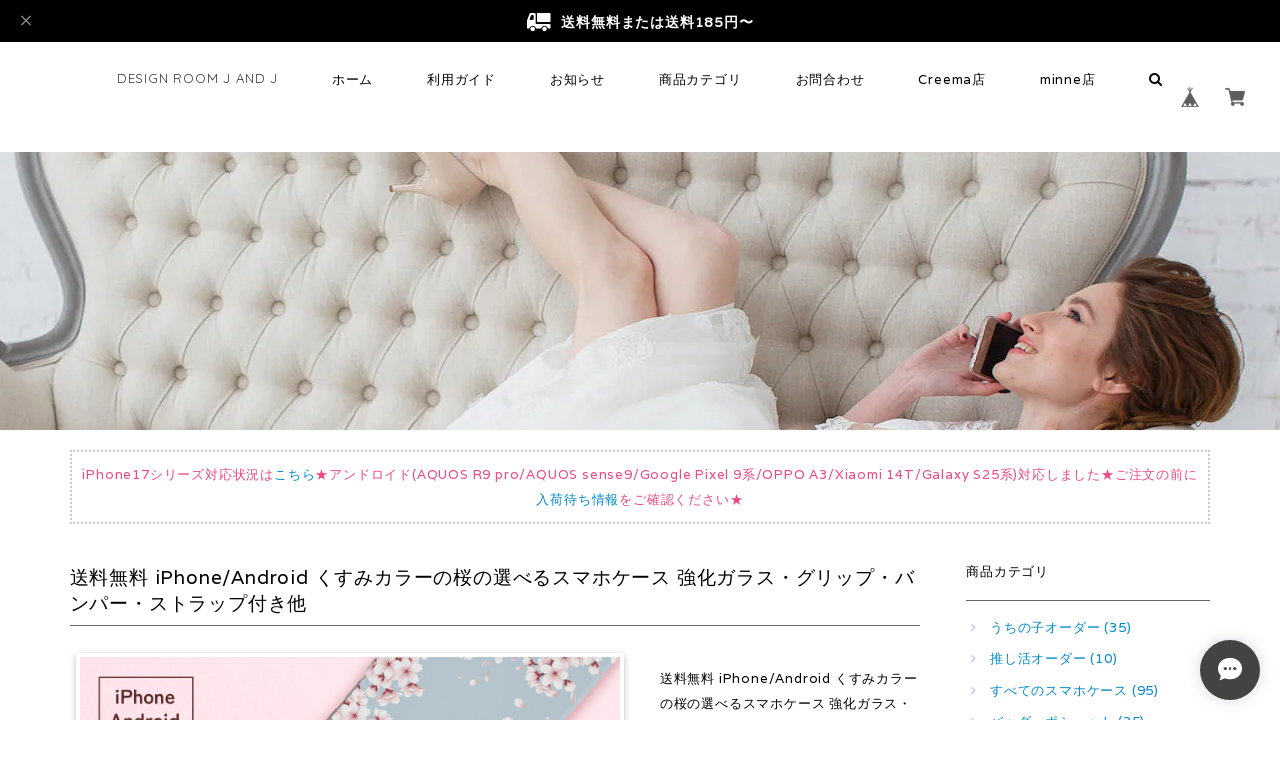

--- FILE ---
content_type: text/html; charset=UTF-8
request_url: https://www.design-store.net/items/83365551
body_size: 63898
content:
<!DOCTYPE html>
<html lang="ja">
<head>

<link rel="stylesheet" type="text/css" href="https://cf-baseassets.thebase.in/392f19a5be0182edbe579909b1513fef/asset/shop/BASEshop-c04794395695aab12cc9.css"/>
<meta charset="UTF-8">
<meta http-equiv="X-UA-Compatible" content="IE=edge">
<meta name="viewport" content="width=device-width, initial-scale=1, maximum-scale=1.0, user-scalable=no">
<meta name="msapplication-tap-highlight" content="no">
<!-- Facebookドメイン認証 -->
<meta name="facebook-domain-verification" content="qe1js3y9qq5mo69oipetai4im1taot" />
<!-- //Facebookドメイン認証 -->
<link rel='canonical' href='https://www.design-store.net/items/83365551' />


<title>送料無料 iPhone/Android くすみカラーの桜の選べるスマホケース 強化ガラス・グリップ・バンパー・ストラップ付き他 | DESIGN ROOM J AND J</title>

<meta name="BASE-Theme-Name" content="Sweet">
<meta name="BASE-Theme-Version" content="2.220520">

<!-- <meta property="fb:app_id" content="350947278320210" />
<meta property="og:url" content="https://www.design-store.net/" />
<meta property="og:type" content="website" />
<meta property="og:title" content="DESIGN ROOM J AND J" />
<meta property="og:description" content="メンズ・レディース・キッズ・ベビー向けのシンプルでおしゃれなデザイン、かわいい・かっこいいデザインやポップなキャラクターイラスト等でオリジナルスマホケースやファッションアイテム等を受注制作販売しています。" />
<meta property="og:site_name" content="DESIGN ROOM J AND J" />
<meta property="og:image" content="http://junojunon.main.jp/design-case/6167_800x418_tw.jpg" />
<meta name="twitter:card" content="summary" />
<meta name="twitter:site" content="@juno_and_junon" /> -->

<link rel='icon' type='image/png' href='//static.thebase.in/favicon.png' />
<link rel='apple-touch-icon' sizes='180x180' href='//static.thebase.in/apple-touch-icon.png' />
<link rel='apple-touch-icon-precomposed' href='//static.thebase.in/apple-touch-icon.png' />

<script src="https://ajax.googleapis.com/ajax/libs/jquery/1.12.4/jquery.min.js"></script>


<link rel="stylesheet" href="https://fonts.googleapis.com/css?family=Varela" type="text/css">
<link rel="stylesheet" href="https://basefile.s3.amazonaws.com/dolcevivace-shopselect-net/579733b0e41bd/materialize.min.css" type="text/css">
<link rel="stylesheet" href="//maxcdn.bootstrapcdn.com/font-awesome/4.3.0/css/font-awesome.min.css" type="text/css">
<link rel="stylesheet" href="https://basefile.s3.amazonaws.com/dolcevivace-shopselect-net/5791a12c7c04d/jquery.fs.boxer.min.css" type="text/css">
<link rel="stylesheet" href="/css/shopTemplate/common.css?1768288314992">
<link rel="stylesheet" href="https://basefile.akamaized.net/dolcevivace-shopselect-net/609fcd295b5ed/dolce.vita.min.css" type="text/css">

<meta name="description" content="【受注生産：お支払いから（名入れ・写真加工等オーダー商品は仕上がり見本の確認後）10営業日以内に発送予定:スマホケース】※年末年始・ゴールデンウィーク・お盆期間や連休前後は、発送まで通常よりお時間をいただきます（目安+5営業日前後）▼ご注文後、当店からのメールが届かないお客様へhttps://www.design-store.net/blog/2023/02/11/151614▼入荷待ち情報https://www.design-store.net/blog/2022/07/23/174113春の季節以外にもに眺めたい、満開の桜の花。上品で華やかな色合いの花柄デザインです。「リッチブラック」「くすみパープル」「くすみピンク」「ペールブルー」からお選びください。▼作品タイトル『さくら』#セミオーダー #カスタムオーダー #誕生日プレゼント #母の日 #フラワー #和風 #和モダン #夜桜▼入荷待ち情報https://www.design-store.net/blog/2022/07/23/174113▼iPhone17シリーズ対応状況（最新版）https://www.design-store.net/blog/2025/12/28/002619▼仕様詳細・対応機種一覧（最新版）※各リンク先をご確認ください※ケースの種類により対応機種が異なります▽全面3Dプリントハードケース側面のフチの部分まで立体的な3D印刷https://www.design-store.net/blog/2022/08/01/193836▽ハードケース※Android一部対応https://www.design-store.net/blog/2022/08/01/200253▽ソフトケースhttps://www.design-store.net/blog/2022/08/01/131632▽耐衝撃グリップケース画面の割れにくさ、傷付きにくさがアップhttps://www.design-store.net/blog/2022/08/01/202257▽強化ガラスケースプラチナより硬い表面硬度9Hを使用https://www.design-store.net/blog/2022/08/01/203848▽ソフトクッションバンパーケースTPUを全面使用した衝撃吸収エアクッションhttps://www.design-store.net/blog/2022/11/02/184206▽クッションバンパーケース衝撃吸収と高い保護性を発揮https://www.design-store.net/blog/2022/08/01/203231▽幅広ネックストラップ付きクリアケース取り外し・長さ調節可能なショルダーストラップhttps://www.design-store.net/blog/2022/08/01/204629▼主な対応機種※ケースの種類により異なります。最新の対応機種一覧をご確認ください。※掲載のない機種はお問い合わせください。※改良や廃盤により予告なく変更させていただく場合がございます。▽iPhoneiPhone17／iPhone17Pro／iPhone17ProMax／iPhoneAiriPhone16／iPhone16Pro／iPhone16ProMax／iPhone16Plus／iPhone16eiPhone15／iPhone15Pro／iPhone15ProMax／iPhone15PlusiPhone14／iPhone14Pro／iPhone14ProMax／iPhone14PlusiPhone13／iPhone13mini／iPhone13Pro／iPhone13ProMaxiPhone12／iPhone12mini／iPhone12Pro／iPhone12ProMAXiPhone11／iPhone11Pro／iPhone11ProMaxiPhoneX／iPhoneXS／iPhoneXR／iPhoneXSMaxiPhoneSE3（第3世代）／iPhoneSE2（第2世代）iPhone8／iPhone7／iPhone8Plus／iPhone7PlusiPhone6s／iPhone6／iPhone6Plus／iPhone6sPlusiPhoneSE1（第1世代）／iPhone5s／iPhone5／iPhone5ciPod touch5 / iPod touch6 / iPod touch7▽Android※ハードケースのみ対応（一部機種のみ）※機種によっては側面カラーが＜クリアのみ＞＜白のみ＞＜黒のみ＞対応の場合があります。各カラー対応機種は入荷待ち情報と廃盤情報をご確認ください。▽AQUOS（アクオス）AQUOS Compact(SH-02H)AQUOS CRYSTAL(305SH)AQUOS CRYSTAL 2(403SH/Y2 403SH)AQUOS CRYSTAL X(402SH/Y 402SH)AQUOS EVER(SH-02J/SH-04G)AQUOS EX(SH-02F)AQUOS R(SH-03J/SHV39/604SH/605SH)AQUOS R compact(SHV41/SH-M06)AQUOS R2(SH-03K/SHV42)AQUOS R2 Compact(803SH/SH-M09)AQUOS R3(SH-04L/SHV44/808SH)AQUOS R5GAQUOS R6AQUOS R7AQUOS R8 / R8 proAQUOS R9 SH-51EAQUOS R9 proAQUOS sense(SH-01K//SHV40) / sense lite(SH-M05)AQUOS sense basic(702SH) / sense plus(SH-M07)AQUOS sense2(SH-01/SHV43/SH-M08)AQUOS sense3/sense3 lite/sense3 basic/sense3 plusAQUOS sense4/sense4 lite/sense4 basic/sense4 plusAQUOS sense5GAQUOS sense6/sense6sAQUOS sense7/sense7 PlusAQUOS sense8AQUOS sense9AQUOS SERIE(SHL22/SHL23/SHL25/SHV32/SHV34)AQUOS SERIE mini(SHL24/SHV31/SHV33/SHV38/SH-M03)AQUOS U(SHV35)AQUOS wish(SHG06) / wish2 / wish3 / wish4 SH-52EAQUOS Xx(302SH/304SH/404SH/Y 404SH)AQUOS Xx mini(303SH)AQUOS Xx2(502SH) / Xx2 mini(503SH)AQUOS Xx3(506SH) / Xx3 mini(603SH)AQUOS zero(801SH/SH-M10)AQUOS zero2(SH-01M/SHV47)AQUOS zero5G basic / basicDX(SHG02)AQUOS zero6AQUOS ZETA(SH-01F/SH-01H/SH-01G/SH-02G/SH-03G/SH-04F/SH-04H/SH-06E)▽arrows（アローズ）arrows 5G(F-51A)arrows Be(F-04K/F-05J)arrows Be3(F-02L/BZ01/M359)/arrows Be4(F-41A)arrows Be4 Plus(F-41B)arrows Fit(F-01H)arrows N(F-51C)arrows NX(F-01F/F-01J/F-01K/F-02G/F-02H/F-04G/F-05F/F-06E)arrows NX9(F-52A)arrows RXarrows SV(F-03H/M03/M04)arrows U / Jarrows We F-51Barrows We2 F-52Earrows We2 Plus F-51Earrows Z FJL22▽Galaxy（ギャラクシー）Galaxy A7 SM-A750CGalaxy A8 SCV32Galaxy A20 SC-02M / SCV46Galaxy A21 SC-42AGalaxy A22 5G SC-56BGalaxy A23 5G SC-56CGalaxy A30 SCV43Galaxy A32 5G SCG08Galaxy A41 SC-41AGalaxy A51 5G SCG07 / SC-54AGalaxy A52 5G SC-53BGalaxy A53Galaxy A54 5G SC-53DGalaxy A55 5G SC-53E SCG27Galaxy Active neo SC-01HGalaxy Feel SC-04JGalaxy Feel2 SC-02LGalaxy Note8 SC-01K / SCV37Galaxy Note9 SC-01L / SCV40Galaxy Note10 Plus SC-01M / SCV45Galaxy Note20 Ultra 5G SCG06Galaxy Note Edge SC-01G / SCL24 Galaxy S3 SC-06D / SC-03EGalaxy S5 SC-04F / SCL23Galaxy S7 edge SC-02H / SCV33Galaxy S8 SC-02J / SCV36Galaxy S8 Plus SC-03J / SCV35Galaxy S9 SCV38 / SC-02KGalaxy S9 Plus SCV39 / SC-03KGalaxy S10 SC-03L / SCV41Galaxy S10 Plus SC-04L / SCV42 / SC-05LGalaxy S20 SC-51A / SCG01Galaxy S20 Plus SC-52A / SCG02Galaxy S20 Ultra 5G SCG03Galaxy S21 5G SC-51B / SCG09Galaxy S21 Plus 5G SCG10Galaxy S21 Ultra 5G SC-52BGalaxy S22 SCG13 / SC-51CGalaxy S22 Ultra SCG14 / SC-52CGalaxy S23 SC-51D / SCG19Galaxy S23 PlusGalaxy S23 Ultra SC-52DGalaxy S24 SC-51EGalaxy S24 Ultra SC-52EGalaxy S25Galaxy S25 PlusGalaxy S25 Ultra▽Google Pixel（グーグルピクセル）3 / 3XL / 3a / 3a XL / 4 / 4 XL / 4a / 4a(5G) / 5 / 5a(5G) / 6 / 6a / 6 Pro / 7 / 7a / 7 Pro / 8 / 8a / 8 Pro / 9 / 9a / 9 Pro / 9 Pro XL▽HUAWEI（ファーウェイ）Mate 20 Pro(LYA-L09 / LYA-L29) / nova 3 / nova 5T / nova lite 2(704HW) / nova lite 3 / P9 / P9 lite / P10 / P20Lite(HWV32) / P20 Pro(HW-01K) / P30Lite / P30 lite Premium(HWV33) / P30 Pro(HW-02L) / STREAM S 302HW▽OPPO（オッポ）OPPO A5 2020OPPO A54 5G OPG02OPPO A55s 5GOPPO A73OPPO Find X3 ProOPPO RenoAOPPO Reno3 5G / OPPO Reno3 AOPPO Reno5 AOPPO Reno7 AOPPO Reno9 AOPPO Reno11 A▽Xperia（エクスペリア）Xperia 1※SIMカード/microSDカード挿入口に非対応Xperia 1 II / 1 Ⅲ / 1 IV / 1 V / 1 VIXperia 5 / 5 II / 5 III / 5 IV / 5 VXperia 8 / 8 LiteXperia 10 II / 10 III / 10 IV / 10 V / 10 VIXperia A4 SO-04GXperia Ace SO-02LXperia Ace II SO-41BXperia Ace III SOG08 / SO-53CXperia PRO-IXperia X Compact SO-02JXperia X Performance SO-04H / SOV33 / 502SOXperia XZ SO-01J / SOV34 / 601SOXperia XZ Premium SO-04JXperia XZ1 SO-01K/SOV36/701SOXperia XZ1 Compact SO-02KXperia XZ2 SO-03K / SOV37 / 702SOXperia XZ2 Compact SO-05KXperia XZ2 Premium SO-04K / SOV38Xperia XZ3 SO-01L  / SOV39 / 801SOXperia XZs SO-03J / SOV35 / 602SOXperia Z3 SO-01G / SOL26 / 401SOXperia Z3 Compact SO-02GXperia Z4 SO-03G / SOV31 / 402SOXperia Z5 SO-01H / SOV32 / 501SOXperia Z5 Compact SO-02HXperia Z5 Premium SO-03H▽その他Android One 507SH / S3 / S4 / S5 / S6 / S7 / S8 / S10 / X2 / X3 / X4 / X5BASIO3 KYV43SNA / BASIO4 KYV47DIGNO C 404KC / E 503KC / F 503KC / J 704KC / rafre KYV36 / T 302KCDisney Mobile on docomo DM-02HFREETEL Priori3S LTE / SAMURAI MIYABI (FTJ152C)GRATINA KYV48 ※クリアのみHTC 10 HTV32 / U11(HTV33 / 601HT) / U11 life / J butterfly HTV31isai FL LGL24 / VL LGV31 / vivid LGV32LG G7 One / it LGV36 / K50 / Style L-03K / Style2 L-01L / style3 L-41A / Spray 402LGLibero S10MONO MO-01J / MO-01KNexus 5 EM01L / 5X / 6 / 6PRakuten BIG s / Hand / MiniQua Phone KYV37 / PX LGV33SONY WALKMAN NW-A16 / A17 ※クリアのみTORQUE 5G KYG01 / G02 KYV35URBANO V01 KYV31 / V02 KYV34 / V03 KYV38 / V04 KYV45Xiaomi Redmi 9T / Note 9S / Note 9TZenFone 2 ZE551ML / 5 A500KLZTE a1 / Axon 10 Pro 5Gかんたんスマホ 705KC / 2 A001KCキッズケータイ KY-41C ※クリアのみキッズフォン2  901SIシンプルスマホ 3(509SH) / 4(704SH / 707SH) / 5らくらくスマートフォン F-42A / F-52B / 4 (F-04J) / me(F-01L / F-03K)他▼注意事項▽全面3D印刷ハードケース※印刷使用上、ケース中面（外側から見えない部分）にインク飛びが生じる場合があります。▽背面収納スマホケース※モデルによってスマホケースの仕様が異なります。iPhone12シリーズはケース下部分からカードを収納する仕様です。その他機種は上部分からカードを収納頂けます。※印刷使用上、ケース中面（外側から見えない部分）にインク飛びが生じる場合があります。※ケースに添付している電波干渉防止シートは、最高レベルの干渉防止性能を有しておりますが、ICカードの構造やカードリーダーの性能により読み取りエラーが発生する場合がございます。★ご注文の前に★※改良や廃盤により予告なく変更させていただく場合がございます。※ケースごとの対応機種と入荷待ち情報をご確認ください。※タイミングによっては在庫切れ・入荷待ちの場合があります。※受注制作品のため、ご購入後のキャンセル・変更はお受けできません。ご注文内容にお間違いがないようご注意ください。※注意事項をご一読くださいますようお願いいたします。なお、ご購入いただいた時点で内容にご了承いただいたものとさせていただきます。【購入の際の注意点】※お使いのPCやスマートフォンの画面により実際の色味や見え方が異なる場合があります。※デザインや柄の位置は本体のサイズ・形状に合わせてバランス良く配置するため、サイズ感は多少異なります。※カメラ穴によりデザインの一部がカットされる場合があります。※印刷機に設置する際、一点一点手作業で行うため、1mm〜3mmの印刷ズレが生じたり色ムラ等の個体差が出る場合があります。※お届け時はインク特有の臭いが残っている場合がありますが、徐々に消えていきます。気になる場合はしばらく風通しの良い場所に置いていただくと薄れていきます。※アルコールや薬品等の液体が付着、また、摩擦や熱等により色落ちや変色、変質する場合がありますのでご注意ください。【配送について】※「ポスト投函」の場合、ご自宅の郵便受けに入らない場合は不在通知書が投函されますので、期限内に配送会社へ再配達のご連絡をお願いいたします。※「おまかせ配送」の場合、配送方法は宅配便等の手渡しまたはご自宅ポストへの投函（追跡番号あり）となります。配送方法はご指定いただけません。発送完了後に配送方法と追跡番号をお知らせいたします。※年末年始・ゴールデンウィーク・お盆期間等の長期連休中とその前後は、発送まで通常よりお時間をいただきます（目安+5営業日前後）※発送までの日数は目安です。ご注文状況や制作状況により前後することがあります。※ご注文内容によって配送方法を変更してお届けする場合があります。※発送日ならびに配送業者のご指定は承っておりません。※他の作品と同時にご注文いただいた場合、発送までの日数がもっとも遅いものと同梱、または複数に分かれてのお届けとなります。お急ぎのものは個別にご注文ください。※お届け先のご住所・建物名・お部屋番号等に誤表記がありますと、不着またはお届けに大幅な遅延が生じる場合があります。※宛先誤表記や長期不在により作品が返送された場合、再発送にかかる送料と手数料はお客様のご負担となりますので、ご了承ください。※完全受注製作となっております。発送遅延が生じた場合や、お客さま都合によるご注文のキャンセル・返品・交換を承ることはできかねます。※万が一、初期不良があった場合は、作品到着後3日以内にご連絡ください。" />

<meta property="fb:app_id" content="350947278320210" />
<meta property="og:description" content="【受注生産：お支払いから（名入れ・写真加工等オーダー商品は仕上がり見本の確認後）10営業日以内に発送予定:スマホケース】※年末年始・ゴールデンウィーク・お盆期間や連休前後は、発送まで通常よりお時間をいただきます（目安+5営業日前後）▼ご注文後、当店からのメールが届かないお客様へhttps://www.design-store.net/blog/2023/02/11/151614▼入荷待ち情報https://www.design-store.net/blog/2022/07/23/174113春の季節以外にもに眺めたい、満開の桜の花。上品で華やかな色合いの花柄デザインです。「リッチブラック」「くすみパープル」「くすみピンク」「ペールブルー」からお選びください。▼作品タイトル『さくら』#セミオーダー #カスタムオーダー #誕生日プレゼント #母の日 #フラワー #和風 #和モダン #夜桜▼入荷待ち情報https://www.design-store.net/blog/2022/07/23/174113▼iPhone17シリーズ対応状況（最新版）https://www.design-store.net/blog/2025/12/28/002619▼仕様詳細・対応機種一覧（最新版）※各リンク先をご確認ください※ケースの種類により対応機種が異なります▽全面3Dプリントハードケース側面のフチの部分まで立体的な3D印刷https://www.design-store.net/blog/2022/08/01/193836▽ハードケース※Android一部対応https://www.design-store.net/blog/2022/08/01/200253▽ソフトケースhttps://www.design-store.net/blog/2022/08/01/131632▽耐衝撃グリップケース画面の割れにくさ、傷付きにくさがアップhttps://www.design-store.net/blog/2022/08/01/202257▽強化ガラスケースプラチナより硬い表面硬度9Hを使用https://www.design-store.net/blog/2022/08/01/203848▽ソフトクッションバンパーケースTPUを全面使用した衝撃吸収エアクッションhttps://www.design-store.net/blog/2022/11/02/184206▽クッションバンパーケース衝撃吸収と高い保護性を発揮https://www.design-store.net/blog/2022/08/01/203231▽幅広ネックストラップ付きクリアケース取り外し・長さ調節可能なショルダーストラップhttps://www.design-store.net/blog/2022/08/01/204629▼主な対応機種※ケースの種類により異なります。最新の対応機種一覧をご確認ください。※掲載のない機種はお問い合わせください。※改良や廃盤により予告なく変更させていただく場合がございます。▽iPhoneiPhone17／iPhone17Pro／iPhone17ProMax／iPhoneAiriPhone16／iPhone16Pro／iPhone16ProMax／iPhone16Plus／iPhone16eiPhone15／iPhone15Pro／iPhone15ProMax／iPhone15PlusiPhone14／iPhone14Pro／iPhone14ProMax／iPhone14PlusiPhone13／iPhone13mini／iPhone13Pro／iPhone13ProMaxiPhone12／iPhone12mini／iPhone12Pro／iPhone12ProMAXiPhone11／iPhone11Pro／iPhone11ProMaxiPhoneX／iPhoneXS／iPhoneXR／iPhoneXSMaxiPhoneSE3（第3世代）／iPhoneSE2（第2世代）iPhone8／iPhone7／iPhone8Plus／iPhone7PlusiPhone6s／iPhone6／iPhone6Plus／iPhone6sPlusiPhoneSE1（第1世代）／iPhone5s／iPhone5／iPhone5ciPod touch5 / iPod touch6 / iPod touch7▽Android※ハードケースのみ対応（一部機種のみ）※機種によっては側面カラーが＜クリアのみ＞＜白のみ＞＜黒のみ＞対応の場合があります。各カラー対応機種は入荷待ち情報と廃盤情報をご確認ください。▽AQUOS（アクオス）AQUOS Compact(SH-02H)AQUOS CRYSTAL(305SH)AQUOS CRYSTAL 2(403SH/Y2 403SH)AQUOS CRYSTAL X(402SH/Y 402SH)AQUOS EVER(SH-02J/SH-04G)AQUOS EX(SH-02F)AQUOS R(SH-03J/SHV39/604SH/605SH)AQUOS R compact(SHV41/SH-M06)AQUOS R2(SH-03K/SHV42)AQUOS R2 Compact(803SH/SH-M09)AQUOS R3(SH-04L/SHV44/808SH)AQUOS R5GAQUOS R6AQUOS R7AQUOS R8 / R8 proAQUOS R9 SH-51EAQUOS R9 proAQUOS sense(SH-01K//SHV40) / sense lite(SH-M05)AQUOS sense basic(702SH) / sense plus(SH-M07)AQUOS sense2(SH-01/SHV43/SH-M08)AQUOS sense3/sense3 lite/sense3 basic/sense3 plusAQUOS sense4/sense4 lite/sense4 basic/sense4 plusAQUOS sense5GAQUOS sense6/sense6sAQUOS sense7/sense7 PlusAQUOS sense8AQUOS sense9AQUOS SERIE(SHL22/SHL23/SHL25/SHV32/SHV34)AQUOS SERIE mini(SHL24/SHV31/SHV33/SHV38/SH-M03)AQUOS U(SHV35)AQUOS wish(SHG06) / wish2 / wish3 / wish4 SH-52EAQUOS Xx(302SH/304SH/404SH/Y 404SH)AQUOS Xx mini(303SH)AQUOS Xx2(502SH) / Xx2 mini(503SH)AQUOS Xx3(506SH) / Xx3 mini(603SH)AQUOS zero(801SH/SH-M10)AQUOS zero2(SH-01M/SHV47)AQUOS zero5G basic / basicDX(SHG02)AQUOS zero6AQUOS ZETA(SH-01F/SH-01H/SH-01G/SH-02G/SH-03G/SH-04F/SH-04H/SH-06E)▽arrows（アローズ）arrows 5G(F-51A)arrows Be(F-04K/F-05J)arrows Be3(F-02L/BZ01/M359)/arrows Be4(F-41A)arrows Be4 Plus(F-41B)arrows Fit(F-01H)arrows N(F-51C)arrows NX(F-01F/F-01J/F-01K/F-02G/F-02H/F-04G/F-05F/F-06E)arrows NX9(F-52A)arrows RXarrows SV(F-03H/M03/M04)arrows U / Jarrows We F-51Barrows We2 F-52Earrows We2 Plus F-51Earrows Z FJL22▽Galaxy（ギャラクシー）Galaxy A7 SM-A750CGalaxy A8 SCV32Galaxy A20 SC-02M / SCV46Galaxy A21 SC-42AGalaxy A22 5G SC-56BGalaxy A23 5G SC-56CGalaxy A30 SCV43Galaxy A32 5G SCG08Galaxy A41 SC-41AGalaxy A51 5G SCG07 / SC-54AGalaxy A52 5G SC-53BGalaxy A53Galaxy A54 5G SC-53DGalaxy A55 5G SC-53E SCG27Galaxy Active neo SC-01HGalaxy Feel SC-04JGalaxy Feel2 SC-02LGalaxy Note8 SC-01K / SCV37Galaxy Note9 SC-01L / SCV40Galaxy Note10 Plus SC-01M / SCV45Galaxy Note20 Ultra 5G SCG06Galaxy Note Edge SC-01G / SCL24 Galaxy S3 SC-06D / SC-03EGalaxy S5 SC-04F / SCL23Galaxy S7 edge SC-02H / SCV33Galaxy S8 SC-02J / SCV36Galaxy S8 Plus SC-03J / SCV35Galaxy S9 SCV38 / SC-02KGalaxy S9 Plus SCV39 / SC-03KGalaxy S10 SC-03L / SCV41Galaxy S10 Plus SC-04L / SCV42 / SC-05LGalaxy S20 SC-51A / SCG01Galaxy S20 Plus SC-52A / SCG02Galaxy S20 Ultra 5G SCG03Galaxy S21 5G SC-51B / SCG09Galaxy S21 Plus 5G SCG10Galaxy S21 Ultra 5G SC-52BGalaxy S22 SCG13 / SC-51CGalaxy S22 Ultra SCG14 / SC-52CGalaxy S23 SC-51D / SCG19Galaxy S23 PlusGalaxy S23 Ultra SC-52DGalaxy S24 SC-51EGalaxy S24 Ultra SC-52EGalaxy S25Galaxy S25 PlusGalaxy S25 Ultra▽Google Pixel（グーグルピクセル）3 / 3XL / 3a / 3a XL / 4 / 4 XL / 4a / 4a(5G) / 5 / 5a(5G) / 6 / 6a / 6 Pro / 7 / 7a / 7 Pro / 8 / 8a / 8 Pro / 9 / 9a / 9 Pro / 9 Pro XL▽HUAWEI（ファーウェイ）Mate 20 Pro(LYA-L09 / LYA-L29) / nova 3 / nova 5T / nova lite 2(704HW) / nova lite 3 / P9 / P9 lite / P10 / P20Lite(HWV32) / P20 Pro(HW-01K) / P30Lite / P30 lite Premium(HWV33) / P30 Pro(HW-02L) / STREAM S 302HW▽OPPO（オッポ）OPPO A5 2020OPPO A54 5G OPG02OPPO A55s 5GOPPO A73OPPO Find X3 ProOPPO RenoAOPPO Reno3 5G / OPPO Reno3 AOPPO Reno5 AOPPO Reno7 AOPPO Reno9 AOPPO Reno11 A▽Xperia（エクスペリア）Xperia 1※SIMカード/microSDカード挿入口に非対応Xperia 1 II / 1 Ⅲ / 1 IV / 1 V / 1 VIXperia 5 / 5 II / 5 III / 5 IV / 5 VXperia 8 / 8 LiteXperia 10 II / 10 III / 10 IV / 10 V / 10 VIXperia A4 SO-04GXperia Ace SO-02LXperia Ace II SO-41BXperia Ace III SOG08 / SO-53CXperia PRO-IXperia X Compact SO-02JXperia X Performance SO-04H / SOV33 / 502SOXperia XZ SO-01J / SOV34 / 601SOXperia XZ Premium SO-04JXperia XZ1 SO-01K/SOV36/701SOXperia XZ1 Compact SO-02KXperia XZ2 SO-03K / SOV37 / 702SOXperia XZ2 Compact SO-05KXperia XZ2 Premium SO-04K / SOV38Xperia XZ3 SO-01L  / SOV39 / 801SOXperia XZs SO-03J / SOV35 / 602SOXperia Z3 SO-01G / SOL26 / 401SOXperia Z3 Compact SO-02GXperia Z4 SO-03G / SOV31 / 402SOXperia Z5 SO-01H / SOV32 / 501SOXperia Z5 Compact SO-02HXperia Z5 Premium SO-03H▽その他Android One 507SH / S3 / S4 / S5 / S6 / S7 / S8 / S10 / X2 / X3 / X4 / X5BASIO3 KYV43SNA / BASIO4 KYV47DIGNO C 404KC / E 503KC / F 503KC / J 704KC / rafre KYV36 / T 302KCDisney Mobile on docomo DM-02HFREETEL Priori3S LTE / SAMURAI MIYABI (FTJ152C)GRATINA KYV48 ※クリアのみHTC 10 HTV32 / U11(HTV33 / 601HT) / U11 life / J butterfly HTV31isai FL LGL24 / VL LGV31 / vivid LGV32LG G7 One / it LGV36 / K50 / Style L-03K / Style2 L-01L / style3 L-41A / Spray 402LGLibero S10MONO MO-01J / MO-01KNexus 5 EM01L / 5X / 6 / 6PRakuten BIG s / Hand / MiniQua Phone KYV37 / PX LGV33SONY WALKMAN NW-A16 / A17 ※クリアのみTORQUE 5G KYG01 / G02 KYV35URBANO V01 KYV31 / V02 KYV34 / V03 KYV38 / V04 KYV45Xiaomi Redmi 9T / Note 9S / Note 9TZenFone 2 ZE551ML / 5 A500KLZTE a1 / Axon 10 Pro 5Gかんたんスマホ 705KC / 2 A001KCキッズケータイ KY-41C ※クリアのみキッズフォン2  901SIシンプルスマホ 3(509SH) / 4(704SH / 707SH) / 5らくらくスマートフォン F-42A / F-52B / 4 (F-04J) / me(F-01L / F-03K)他▼注意事項▽全面3D印刷ハードケース※印刷使用上、ケース中面（外側から見えない部分）にインク飛びが生じる場合があります。▽背面収納スマホケース※モデルによってスマホケースの仕様が異なります。iPhone12シリーズはケース下部分からカードを収納する仕様です。その他機種は上部分からカードを収納頂けます。※印刷使用上、ケース中面（外側から見えない部分）にインク飛びが生じる場合があります。※ケースに添付している電波干渉防止シートは、最高レベルの干渉防止性能を有しておりますが、ICカードの構造やカードリーダーの性能により読み取りエラーが発生する場合がございます。★ご注文の前に★※改良や廃盤により予告なく変更させていただく場合がございます。※ケースごとの対応機種と入荷待ち情報をご確認ください。※タイミングによっては在庫切れ・入荷待ちの場合があります。※受注制作品のため、ご購入後のキャンセル・変更はお受けできません。ご注文内容にお間違いがないようご注意ください。※注意事項をご一読くださいますようお願いいたします。なお、ご購入いただいた時点で内容にご了承いただいたものとさせていただきます。【購入の際の注意点】※お使いのPCやスマートフォンの画面により実際の色味や見え方が異なる場合があります。※デザインや柄の位置は本体のサイズ・形状に合わせてバランス良く配置するため、サイズ感は多少異なります。※カメラ穴によりデザインの一部がカットされる場合があります。※印刷機に設置する際、一点一点手作業で行うため、1mm〜3mmの印刷ズレが生じたり色ムラ等の個体差が出る場合があります。※お届け時はインク特有の臭いが残っている場合がありますが、徐々に消えていきます。気になる場合はしばらく風通しの良い場所に置いていただくと薄れていきます。※アルコールや薬品等の液体が付着、また、摩擦や熱等により色落ちや変色、変質する場合がありますのでご注意ください。【配送について】※「ポスト投函」の場合、ご自宅の郵便受けに入らない場合は不在通知書が投函されますので、期限内に配送会社へ再配達のご連絡をお願いいたします。※「おまかせ配送」の場合、配送方法は宅配便等の手渡しまたはご自宅ポストへの投函（追跡番号あり）となります。配送方法はご指定いただけません。発送完了後に配送方法と追跡番号をお知らせいたします。※年末年始・ゴールデンウィーク・お盆期間等の長期連休中とその前後は、発送まで通常よりお時間をいただきます（目安+5営業日前後）※発送までの日数は目安です。ご注文状況や制作状況により前後することがあります。※ご注文内容によって配送方法を変更してお届けする場合があります。※発送日ならびに配送業者のご指定は承っておりません。※他の作品と同時にご注文いただいた場合、発送までの日数がもっとも遅いものと同梱、または複数に分かれてのお届けとなります。お急ぎのものは個別にご注文ください。※お届け先のご住所・建物名・お部屋番号等に誤表記がありますと、不着またはお届けに大幅な遅延が生じる場合があります。※宛先誤表記や長期不在により作品が返送された場合、再発送にかかる送料と手数料はお客様のご負担となりますので、ご了承ください。※完全受注製作となっております。発送遅延が生じた場合や、お客さま都合によるご注文のキャンセル・返品・交換を承ることはできかねます。※万が一、初期不良があった場合は、作品到着後3日以内にご連絡ください。" />
<meta property="og:title" content="送料無料 iPhone/Android くすみカラーの桜の選べるスマホケース 強化ガラス・グリップ・バンパー・ストラップ付き他 | DESIGN ROOM J AND J powered by BASE" />
<meta property="og:image" content="https://baseec-img-mng.akamaized.net/images/item/origin/acf40389f1619496f67f73c82ee78951.jpg?imformat=generic&q=90&im=Resize,width=1200,type=normal" />
<meta property="og:url" content="https://www.design-store.net/items/83365551" />
<meta property="og:site_name" content="DESIGN ROOM J AND J" />
<meta property="og:type" content="product" />

<meta property="product:price:amount" content="2980" />
<meta property="product:price:currency" content="JPY" />
<meta property="product:product_link" content="https://www.design-store.net/items/83365551" />

<meta name="twitter:card" content="summary_large_image" />
<meta name="twitter:site" content="@juno_and_junon" />
<meta name="twitter:url" content="https://www.design-store.net/items/83365551" />
<meta name="twitter:title" content="送料無料 iPhone/Android くすみカラーの桜の選べるスマホケース 強化ガラス・グリップ・バンパー・ストラップ付き他 | DESIGN ROOM J AND J" />
<meta name="twitter:description" content="【受注生産：お支払いから（名入れ・写真加工等オーダー商品は仕上がり見本の確認後）10営業日以内に発送予定:スマホケース】※年末年始・ゴールデンウィーク・お盆期間や連休前後は、発送まで通常よりお時間をいただきます（目安+5営業日前後）▼ご注文後、当店からのメールが届かないお客様へhttps://www.design-store.net/blog/2023/02/11/151614▼入荷待ち情報https://www.design-store.net/blog/2022/07/23/174113春の季節以外にもに眺めたい、満開の桜の花。上品で華やかな色合いの花柄デザインです。「リッチブラック」「くすみパープル」「くすみピンク」「ペールブルー」からお選びください。▼作品タイトル『さくら』#セミオーダー #カスタムオーダー #誕生日プレゼント #母の日 #フラワー #和風 #和モダン #夜桜▼入荷待ち情報https://www.design-store.net/blog/2022/07/23/174113▼iPhone17シリーズ対応状況（最新版）https://www.design-store.net/blog/2025/12/28/002619▼仕様詳細・対応機種一覧（最新版）※各リンク先をご確認ください※ケースの種類により対応機種が異なります▽全面3Dプリントハードケース側面のフチの部分まで立体的な3D印刷https://www.design-store.net/blog/2022/08/01/193836▽ハードケース※Android一部対応https://www.design-store.net/blog/2022/08/01/200253▽ソフトケースhttps://www.design-store.net/blog/2022/08/01/131632▽耐衝撃グリップケース画面の割れにくさ、傷付きにくさがアップhttps://www.design-store.net/blog/2022/08/01/202257▽強化ガラスケースプラチナより硬い表面硬度9Hを使用https://www.design-store.net/blog/2022/08/01/203848▽ソフトクッションバンパーケースTPUを全面使用した衝撃吸収エアクッションhttps://www.design-store.net/blog/2022/11/02/184206▽クッションバンパーケース衝撃吸収と高い保護性を発揮https://www.design-store.net/blog/2022/08/01/203231▽幅広ネックストラップ付きクリアケース取り外し・長さ調節可能なショルダーストラップhttps://www.design-store.net/blog/2022/08/01/204629▼主な対応機種※ケースの種類により異なります。最新の対応機種一覧をご確認ください。※掲載のない機種はお問い合わせください。※改良や廃盤により予告なく変更させていただく場合がございます。▽iPhoneiPhone17／iPhone17Pro／iPhone17ProMax／iPhoneAiriPhone16／iPhone16Pro／iPhone16ProMax／iPhone16Plus／iPhone16eiPhone15／iPhone15Pro／iPhone15ProMax／iPhone15PlusiPhone14／iPhone14Pro／iPhone14ProMax／iPhone14PlusiPhone13／iPhone13mini／iPhone13Pro／iPhone13ProMaxiPhone12／iPhone12mini／iPhone12Pro／iPhone12ProMAXiPhone11／iPhone11Pro／iPhone11ProMaxiPhoneX／iPhoneXS／iPhoneXR／iPhoneXSMaxiPhoneSE3（第3世代）／iPhoneSE2（第2世代）iPhone8／iPhone7／iPhone8Plus／iPhone7PlusiPhone6s／iPhone6／iPhone6Plus／iPhone6sPlusiPhoneSE1（第1世代）／iPhone5s／iPhone5／iPhone5ciPod touch5 / iPod touch6 / iPod touch7▽Android※ハードケースのみ対応（一部機種のみ）※機種によっては側面カラーが＜クリアのみ＞＜白のみ＞＜黒のみ＞対応の場合があります。各カラー対応機種は入荷待ち情報と廃盤情報をご確認ください。▽AQUOS（アクオス）AQUOS Compact(SH-02H)AQUOS CRYSTAL(305SH)AQUOS CRYSTAL 2(403SH/Y2 403SH)AQUOS CRYSTAL X(402SH/Y 402SH)AQUOS EVER(SH-02J/SH-04G)AQUOS EX(SH-02F)AQUOS R(SH-03J/SHV39/604SH/605SH)AQUOS R compact(SHV41/SH-M06)AQUOS R2(SH-03K/SHV42)AQUOS R2 Compact(803SH/SH-M09)AQUOS R3(SH-04L/SHV44/808SH)AQUOS R5GAQUOS R6AQUOS R7AQUOS R8 / R8 proAQUOS R9 SH-51EAQUOS R9 proAQUOS sense(SH-01K//SHV40) / sense lite(SH-M05)AQUOS sense basic(702SH) / sense plus(SH-M07)AQUOS sense2(SH-01/SHV43/SH-M08)AQUOS sense3/sense3 lite/sense3 basic/sense3 plusAQUOS sense4/sense4 lite/sense4 basic/sense4 plusAQUOS sense5GAQUOS sense6/sense6sAQUOS sense7/sense7 PlusAQUOS sense8AQUOS sense9AQUOS SERIE(SHL22/SHL23/SHL25/SHV32/SHV34)AQUOS SERIE mini(SHL24/SHV31/SHV33/SHV38/SH-M03)AQUOS U(SHV35)AQUOS wish(SHG06) / wish2 / wish3 / wish4 SH-52EAQUOS Xx(302SH/304SH/404SH/Y 404SH)AQUOS Xx mini(303SH)AQUOS Xx2(502SH) / Xx2 mini(503SH)AQUOS Xx3(506SH) / Xx3 mini(603SH)AQUOS zero(801SH/SH-M10)AQUOS zero2(SH-01M/SHV47)AQUOS zero5G basic / basicDX(SHG02)AQUOS zero6AQUOS ZETA(SH-01F/SH-01H/SH-01G/SH-02G/SH-03G/SH-04F/SH-04H/SH-06E)▽arrows（アローズ）arrows 5G(F-51A)arrows Be(F-04K/F-05J)arrows Be3(F-02L/BZ01/M359)/arrows Be4(F-41A)arrows Be4 Plus(F-41B)arrows Fit(F-01H)arrows N(F-51C)arrows NX(F-01F/F-01J/F-01K/F-02G/F-02H/F-04G/F-05F/F-06E)arrows NX9(F-52A)arrows RXarrows SV(F-03H/M03/M04)arrows U / Jarrows We F-51Barrows We2 F-52Earrows We2 Plus F-51Earrows Z FJL22▽Galaxy（ギャラクシー）Galaxy A7 SM-A750CGalaxy A8 SCV32Galaxy A20 SC-02M / SCV46Galaxy A21 SC-42AGalaxy A22 5G SC-56BGalaxy A23 5G SC-56CGalaxy A30 SCV43Galaxy A32 5G SCG08Galaxy A41 SC-41AGalaxy A51 5G SCG07 / SC-54AGalaxy A52 5G SC-53BGalaxy A53Galaxy A54 5G SC-53DGalaxy A55 5G SC-53E SCG27Galaxy Active neo SC-01HGalaxy Feel SC-04JGalaxy Feel2 SC-02LGalaxy Note8 SC-01K / SCV37Galaxy Note9 SC-01L / SCV40Galaxy Note10 Plus SC-01M / SCV45Galaxy Note20 Ultra 5G SCG06Galaxy Note Edge SC-01G / SCL24 Galaxy S3 SC-06D / SC-03EGalaxy S5 SC-04F / SCL23Galaxy S7 edge SC-02H / SCV33Galaxy S8 SC-02J / SCV36Galaxy S8 Plus SC-03J / SCV35Galaxy S9 SCV38 / SC-02KGalaxy S9 Plus SCV39 / SC-03KGalaxy S10 SC-03L / SCV41Galaxy S10 Plus SC-04L / SCV42 / SC-05LGalaxy S20 SC-51A / SCG01Galaxy S20 Plus SC-52A / SCG02Galaxy S20 Ultra 5G SCG03Galaxy S21 5G SC-51B / SCG09Galaxy S21 Plus 5G SCG10Galaxy S21 Ultra 5G SC-52BGalaxy S22 SCG13 / SC-51CGalaxy S22 Ultra SCG14 / SC-52CGalaxy S23 SC-51D / SCG19Galaxy S23 PlusGalaxy S23 Ultra SC-52DGalaxy S24 SC-51EGalaxy S24 Ultra SC-52EGalaxy S25Galaxy S25 PlusGalaxy S25 Ultra▽Google Pixel（グーグルピクセル）3 / 3XL / 3a / 3a XL / 4 / 4 XL / 4a / 4a(5G) / 5 / 5a(5G) / 6 / 6a / 6 Pro / 7 / 7a / 7 Pro / 8 / 8a / 8 Pro / 9 / 9a / 9 Pro / 9 Pro XL▽HUAWEI（ファーウェイ）Mate 20 Pro(LYA-L09 / LYA-L29) / nova 3 / nova 5T / nova lite 2(704HW) / nova lite 3 / P9 / P9 lite / P10 / P20Lite(HWV32) / P20 Pro(HW-01K) / P30Lite / P30 lite Premium(HWV33) / P30 Pro(HW-02L) / STREAM S 302HW▽OPPO（オッポ）OPPO A5 2020OPPO A54 5G OPG02OPPO A55s 5GOPPO A73OPPO Find X3 ProOPPO RenoAOPPO Reno3 5G / OPPO Reno3 AOPPO Reno5 AOPPO Reno7 AOPPO Reno9 AOPPO Reno11 A▽Xperia（エクスペリア）Xperia 1※SIMカード/microSDカード挿入口に非対応Xperia 1 II / 1 Ⅲ / 1 IV / 1 V / 1 VIXperia 5 / 5 II / 5 III / 5 IV / 5 VXperia 8 / 8 LiteXperia 10 II / 10 III / 10 IV / 10 V / 10 VIXperia A4 SO-04GXperia Ace SO-02LXperia Ace II SO-41BXperia Ace III SOG08 / SO-53CXperia PRO-IXperia X Compact SO-02JXperia X Performance SO-04H / SOV33 / 502SOXperia XZ SO-01J / SOV34 / 601SOXperia XZ Premium SO-04JXperia XZ1 SO-01K/SOV36/701SOXperia XZ1 Compact SO-02KXperia XZ2 SO-03K / SOV37 / 702SOXperia XZ2 Compact SO-05KXperia XZ2 Premium SO-04K / SOV38Xperia XZ3 SO-01L  / SOV39 / 801SOXperia XZs SO-03J / SOV35 / 602SOXperia Z3 SO-01G / SOL26 / 401SOXperia Z3 Compact SO-02GXperia Z4 SO-03G / SOV31 / 402SOXperia Z5 SO-01H / SOV32 / 501SOXperia Z5 Compact SO-02HXperia Z5 Premium SO-03H▽その他Android One 507SH / S3 / S4 / S5 / S6 / S7 / S8 / S10 / X2 / X3 / X4 / X5BASIO3 KYV43SNA / BASIO4 KYV47DIGNO C 404KC / E 503KC / F 503KC / J 704KC / rafre KYV36 / T 302KCDisney Mobile on docomo DM-02HFREETEL Priori3S LTE / SAMURAI MIYABI (FTJ152C)GRATINA KYV48 ※クリアのみHTC 10 HTV32 / U11(HTV33 / 601HT) / U11 life / J butterfly HTV31isai FL LGL24 / VL LGV31 / vivid LGV32LG G7 One / it LGV36 / K50 / Style L-03K / Style2 L-01L / style3 L-41A / Spray 402LGLibero S10MONO MO-01J / MO-01KNexus 5 EM01L / 5X / 6 / 6PRakuten BIG s / Hand / MiniQua Phone KYV37 / PX LGV33SONY WALKMAN NW-A16 / A17 ※クリアのみTORQUE 5G KYG01 / G02 KYV35URBANO V01 KYV31 / V02 KYV34 / V03 KYV38 / V04 KYV45Xiaomi Redmi 9T / Note 9S / Note 9TZenFone 2 ZE551ML / 5 A500KLZTE a1 / Axon 10 Pro 5Gかんたんスマホ 705KC / 2 A001KCキッズケータイ KY-41C ※クリアのみキッズフォン2  901SIシンプルスマホ 3(509SH) / 4(704SH / 707SH) / 5らくらくスマートフォン F-42A / F-52B / 4 (F-04J) / me(F-01L / F-03K)他▼注意事項▽全面3D印刷ハードケース※印刷使用上、ケース中面（外側から見えない部分）にインク飛びが生じる場合があります。▽背面収納スマホケース※モデルによってスマホケースの仕様が異なります。iPhone12シリーズはケース下部分からカードを収納する仕様です。その他機種は上部分からカードを収納頂けます。※印刷使用上、ケース中面（外側から見えない部分）にインク飛びが生じる場合があります。※ケースに添付している電波干渉防止シートは、最高レベルの干渉防止性能を有しておりますが、ICカードの構造やカードリーダーの性能により読み取りエラーが発生する場合がございます。★ご注文の前に★※改良や廃盤により予告なく変更させていただく場合がございます。※ケースごとの対応機種と入荷待ち情報をご確認ください。※タイミングによっては在庫切れ・入荷待ちの場合があります。※受注制作品のため、ご購入後のキャンセル・変更はお受けできません。ご注文内容にお間違いがないようご注意ください。※注意事項をご一読くださいますようお願いいたします。なお、ご購入いただいた時点で内容にご了承いただいたものとさせていただきます。【購入の際の注意点】※お使いのPCやスマートフォンの画面により実際の色味や見え方が異なる場合があります。※デザインや柄の位置は本体のサイズ・形状に合わせてバランス良く配置するため、サイズ感は多少異なります。※カメラ穴によりデザインの一部がカットされる場合があります。※印刷機に設置する際、一点一点手作業で行うため、1mm〜3mmの印刷ズレが生じたり色ムラ等の個体差が出る場合があります。※お届け時はインク特有の臭いが残っている場合がありますが、徐々に消えていきます。気になる場合はしばらく風通しの良い場所に置いていただくと薄れていきます。※アルコールや薬品等の液体が付着、また、摩擦や熱等により色落ちや変色、変質する場合がありますのでご注意ください。【配送について】※「ポスト投函」の場合、ご自宅の郵便受けに入らない場合は不在通知書が投函されますので、期限内に配送会社へ再配達のご連絡をお願いいたします。※「おまかせ配送」の場合、配送方法は宅配便等の手渡しまたはご自宅ポストへの投函（追跡番号あり）となります。配送方法はご指定いただけません。発送完了後に配送方法と追跡番号をお知らせいたします。※年末年始・ゴールデンウィーク・お盆期間等の長期連休中とその前後は、発送まで通常よりお時間をいただきます（目安+5営業日前後）※発送までの日数は目安です。ご注文状況や制作状況により前後することがあります。※ご注文内容によって配送方法を変更してお届けする場合があります。※発送日ならびに配送業者のご指定は承っておりません。※他の作品と同時にご注文いただいた場合、発送までの日数がもっとも遅いものと同梱、または複数に分かれてのお届けとなります。お急ぎのものは個別にご注文ください。※お届け先のご住所・建物名・お部屋番号等に誤表記がありますと、不着またはお届けに大幅な遅延が生じる場合があります。※宛先誤表記や長期不在により作品が返送された場合、再発送にかかる送料と手数料はお客様のご負担となりますので、ご了承ください。※完全受注製作となっております。発送遅延が生じた場合や、お客さま都合によるご注文のキャンセル・返品・交換を承ることはできかねます。※万が一、初期不良があった場合は、作品到着後3日以内にご連絡ください。" />
<meta name="twitter:image" content="https://baseec-img-mng.akamaized.net/images/item/origin/acf40389f1619496f67f73c82ee78951.jpg?imformat=generic&q=90&im=Resize,width=1200,type=normal" />





<style type="text/css">
body { 
        background-image: none;
        background-color: #FFFFFF;
     }
</style>


<link rel="stylesheet" type="text/css" href="/item_label/css/ShopTemplate/style.css?1768288314992">
<script type="text/javascript" src="/item_label/js/ShopTemplate/labelpostion.js?1768288314992"></script>

<style type="text/css">
body,
.side-block .side-title-box h1,
.index-block .index-title-box h1,
.index-block-x2 .index-title-box h1,
#price-and-purchase .page-price,
.related-text{
	color: #000000;}
nav{
	background-color: #ffffff;}
footer.page-footer-noitem {
	background-color: #E2DFE1;}
.mainimage-background {
	background-image: url("https://baseec-img-mng.akamaized.net/images/shop_front/designcase/fa125294ecf15490c4484b06c6c3769b.jpg");
	height:600px;}

@media screen and (max-width: 600px) {
.mainimage-background {
	background-image: url("https://baseec-img-mng.akamaized.net/images/shop_front/designcase/bbae966f26b20b05d039622d30e13f4d.jpg");
		height:200px;
	}
}
#price-and-purchase .purchaseButton .purchaseButton__btn,
#price-and-purchase button:focus{
	background:#E53935 !important;}
#sidebar #appsItemCategoryTag a:before,
#sidebar .webicon-about:before,
#sidebar .webicon-contact:before,
#sidebar .webicon-privacy:before,
#sidebar .webicon-law:before,
#sidebar .webicon-link:before,
.dolce-pointcolor,
.dolce-pointcolor i{
	color:#c8a9de !important;}
nav a {
    color:#000000 !important;
	font-size:1rem !important;
	font-family:'Varela' , Verdana, "游ゴシック", YuGothic, "ヒラギノ角ゴ ProN W3", "Hiragino Kaku Gothic ProN", "メイリオ", Meiryo, sans-serif!important;}
a {
	color:#0088cc ;}
a:hover,
a:focus,
.side-block:hover .side-title-box h1,
.index-block:hover .index-title-box h1,
.index-block-x2:hover .index-title-box h1 {
  color:#434343 ;}
.side-nav li a{
	font-size:1.2rem;
	color:#000000 !important;
	font-family:'Varela' , Verdana, "游ゴシック", YuGothic, "ヒラギノ角ゴ ProN W3", "Hiragino Kaku Gothic ProN", "メイリオ", Meiryo, sans-serif!important;}
#sidebar h2,
#sidebar h3{
	color:#000000 !important;
	font-size:1rem !important;}
nav a:hover,
.side-nav li a:hover,
nav ul li a:hover, nav ul li a.active,
nav ul li a:hover, nav ul li a.current-menu-item {
	color:#9B27B0 !important;}
#postageOpen{
	color:#0088cc !important;}
#privacy, #law, .illegal-report a, .illegal-report a:hover{
	color:#333 !important;}
#shopAbout h1,
#shopContact .contact-header,
#shopPrivacy .contact-header,
#shopLaw .contact-header,
#shopBlog h1,
#sidebar h2,
#sidebar h3{
	font-family:'Varela' , Verdana, "游ゴシック", YuGothic, "ヒラギノ角ゴ ProN W3", "Hiragino Kaku Gothic ProN", "メイリオ", Meiryo, sans-serif!important;}
.dolce_logo_size .logoText,
nav .logoText {
		color:#333 !important;
	color:#333333 !important;
	font-family:'Quicksand' , Verdana, "游ゴシック", YuGothic, "ヒラギノ角ゴ ProN W3", "Hiragino Kaku Gothic ProN", "メイリオ", Meiryo, sans-serif!important;}
.boxer {
 	cursor: url("https://basefile.s3.amazonaws.com/dolcevivace-shopselect-net/5797499343434/zoom-icon.png"), pointer;}
.all-attentionbox{
	color:#ef4884 !important;}
@media screen and (max-width: 600px) {
.js-masonry{
	width:100% !important}
.item{
	width:50%}
.item .view-wide{
	width:90%;
	margin-left:5%;
	margin-right:5%}
.item .index-block,
.item .index-block-x2{
	margin-bottom:20px !important}
.container-wide {
	padding: 0 10px;
	margin: 0 auto;
	width: 100%}
.index-label{
	width:90% !important;
	max-width:90% !important}
.index-label .label_image{
	height:49px !important;
	width:49px !important}}
.sub-menu ul{
    overflow:auto !important;
    max-height:calc(100vh - 70px) !important;
}
.sub-menu ul li ul{
    overflow: visible !important;
}
#review-apps h2{
	border-left:none !important;
	line-height:normal !important;
	margin-bottom:0 !important;}
#shopDetailPage .preview{
	position:relative;
	font-size:0}
#shopDetailPage .preview__content{
	display:inline-block;
	max-width:calc(20% - 1px) !important}
.item .sale-price,
#price-and-purchase .page-sale-price,
.item .soldout,
#price-and-purchase .page-soldout{
	color:#E53935}
.item .sale-rate,
#price-and-purchase .page-sale-rate{
	color:#E53935;
	border: solid 1px #E53935}
.item .dolce-comingsoon{
	color:#00C7B6;}
#price-and-purchase .dolce-comingsoon{
	color:#00C7B6;}
#price-and-purchase .page-attention .salesPeriod--term,
#price-and-purchase .page-attention .salesPeriod--willStart,
#price-and-purchase .page-attention .salesPeriod--finish{
	color:#00C7B6;}
.item .dolce-preorder,
.preOrder .preOrder__data{
	color:#000000;}
.preOrder .preOrder__label{
	border: solid 1px #000000;
	color:#000000;}
.appsItemDetailCustomTag_heading{
	color:#000000 !important;}
.appsItemDetailCustomTag_description{
	font-size:inherit !important;
	color:#000000 !important;}
.baseCarouselCaption{
	visibility:visible !important;}
#price-and-purchase .dolce-takeout{
	color:#ff9800;
	border: solid 1px #ff9800;}
#price-and-purchase .takeout{
	color:#ff9800 !important;}
#price-and-purchase .dolce-lottery{
	color:#E53935;
	border: solid 1px #E53935;}
#price-and-purchase .lottery,
#price-and-purchase .lottery p{
	color:#E53935 !important;}
#itemSelect .itemOption__caption--error{
	color:#E53935;}
#price-and-purchase label{
	color:#000000;}
#price-and-purchase button:disabled {
  background:#e0e0e0 !important;}
#price-and-purchase .page-normal-price-sold{
	color:#000000;}
#sidebar .webicon-star:before{
	color:#c8a9de !important}
.communityMain .communityTitle {
	color:#000000 !important;}
.communityMain .communityModalTextNotice {
	color:#0088cc !important;}
.communityMain .communityItems .communityItem .communityItemLabelBlock.preOrder {
 border:1px solid #000000 !important;
 color:#000000 !important;}
#price-and-purchase .purchaseButton .purchaseButton__btn--disabled{
	cursor:default !important;
	background:#ccc !important;
	opacity:1 !important;
	-webkit-box-shadow: 0 2px 5px 0 rgba(0, 0, 0, 0.16), 0 2px 10px 0 rgba(0, 0, 0, 0.12) !important;
 	-moz-box-shadow: 0 2px 5px 0 rgba(0, 0, 0, 0.16), 0 2px 10px 0 rgba(0, 0, 0, 0.12) !important;
    box-shadow: 0 2px 5px 0 rgba(0, 0, 0, 0.16), 0 2px 10px 0 rgba(0, 0, 0, 0.12) !important;}
.purchaseButtonModal__title,
.purchaseButtonModal__informationText{
	margin-bottom:0;}
.purchaseButtonModal__input{
	box-sizing: border-box !important;}
@media screen and (max-width: 600px) {
#itemSelect select{
  margin: 0 !important;}}
.ageVerificationWarning{
  font-size: 1.9rem !important;
  line-height: 2.2rem !important;
  color: #000000 !important;}
.purchaseButtonModal__inputAreaLabel,
.purchaseButtonModal__ageVerificationWarningText{
  color: #333 !important;}
@media screen and (max-width: 480px) {
footer.page-footer-noitem .footer-copyright {
padding-bottom:70px;}}

/* お知らせバナーApp */
.informationBanner p{
  margin: 0;
  padding-top: 1px;}
.informationBanner strong{
  font-weight: bold !important;}
.informationBanner i{
  padding-bottom: 0;}
.informationBannerClose i{
  padding-top: 5px;}
.informationBannerContainer i{
  font-size: 24px;}
.informationBanner{
  position: fixed;
  top: 0;
  z-index: 1030;
  width: 100%;}
#header nav{
  top: var(--information-banner-height,0);}
@media (min-width: 601px) {
#baseMenu{
  top: var(--information-banner-height,0);}}

/* メールマガジンApp */
#dolce-mailmagazine{
  margin-bottom:3rem;
  text-align: center;}
#dolce-mailmagazine h4{
  padding: 0 0 6px;
  font-weight: bold;}
.mailmagazine-text{
  padding: 0 0 6px;
  margin: 0 auto;}
.mailMagazineSubscribe_form{
  max-width: 320px;
  margin: 0 auto;}
.mailMagazineSubscribe_field {
  display: flex;}
.mailMagazineSubscribe_input {
  width: 250px !important;
  height: 34px !important;
  margin-right: 10px !important;
  border-radius: 4px !important;
  background-color: #fff !important;
  border: #CCC solid 1px !important;
  padding: 0 10px !important;}
.mailMagazineSubscribe_input::placeholder{
  color:#ccc !important;}
.mailMagazineSubscribe_submit {
  width: 70px;
  height: 34px;
  color: #fff;
  border-radius: 4px;
  background-color: #252525;
  cursor: pointer;
  border: none !important;}
.mailMagazineSubscribe_submit:disabled {
  background: #ccc;}

html {
  visibility: hidden;}
html.wf-active,
html.loading-delay {
    visibility: visible;}

/* 価格の末尾 */
.invisible {
    visibility: visible;
}

nav {
padding: 0 0;
}

nav.style {
    padding-top: 10px;
    padding-bottom: 10px;
}

.mainimage-background {
    width: 100%;
    height: 320px;
    margin: 0 0 10px;
}
@media screen and (max-width: 600px) {
.mainimage-background {
    width: 100%;
    height: 200px;
    margin: 0 0 10px;
}
}

.row {
    margin-bottom: 10px;
}

.top-infobox {
    margin: 20px auto 10px;
    font-size: 1.1rem;
}

.all-attentionbox {
    margin: -10px auto 10px;
}

.container {
padding-top: 20px;
}

</style>

<script type="text/javascript">
  WebFontConfig = {
   google: { families: [ 'Vollkorn::latin', 'Tangerine::latin', 'Damion::latin', 'Cinzel::latin', 'Lato::latin', 'Quicksand::latin', 'BenchNine::latin', 'UnifrakturMaguntia::latin' ] }
  };
  (function() {
   var wf = document.createElement('script');
    wf.src = ('https:' == document.location.protocol ? 'https' : 'http') +
'://ajax.googleapis.com/ajax/libs/webfont/1/webfont.js';
    wf.type = 'text/javascript';
    wf.async = 'true';
    var s = document.getElementsByTagName('script')[0];
    s.parentNode.insertBefore(wf, s);
 })();
</script>

<script type="text/javascript">
	var _gaq = _gaq || [];
	var gtag = gtag || function(){};
</script>
			<script>
window.dataLayer = window.dataLayer || [];
window.dataLayer.push({

	
						'shopTheme': "my_theme_49267",
		
				'shopId': "designcase",

						'itemId': "83365551",
		
				
							'itemPrice': 2980,
			'GA4ViewItems': [
				{
					'item_id': "83365551",
					'item_name': "\u9001\u6599\u7121\u6599 iPhone\/Android \u304f\u3059\u307f\u30ab\u30e9\u30fc\u306e\u685c\u306e\u9078\u3079\u308b\u30b9\u30de\u30db\u30b1\u30fc\u30b9 \u5f37\u5316\u30ac\u30e9\u30b9\u30fb\u30b0\u30ea\u30c3\u30d7\u30fb\u30d0\u30f3\u30d1\u30fc\u30fb\u30b9\u30c8\u30e9\u30c3\u30d7\u4ed8\u304d\u4ed6",
					'price': 2980,
					'quantity': 1,
				}
			],
		
	
		});
</script>


<!-- Google Tag Manager for thebase.in-->
<noscript><iframe src="//www.googletagmanager.com/ns.html?id=GTM-K652NBTK"
height="0" width="0" style="display:none;visibility:hidden"></iframe></noscript>
<script>(function(w,d,s,l,i){w[l]=w[l]||[];w[l].push({'gtm.start':
new Date().getTime(),event:'gtm.js'});var f=d.getElementsByTagName(s)[0],
j=d.createElement(s),dl=l!='dataLayer'?'&l='+l:'';j.async=true;j.src=
'//www.googletagmanager.com/gtm.js?id='+i+dl;f.parentNode.insertBefore(j,f);
})(window,document,'script','dataLayer','GTM-K652NBTK');</script>
<!-- End Google Tag Manager -->

<script type="text/javascript">


</script>

	


<!-- Global site tag (gtag.js) -->
<script async src="https://www.googletagmanager.com/gtag/js?id=10935142884&l=gtagDataLayer"></script>
<script>  window.gtagDataLayer = window.gtagDataLayer || [];
  function gtag(){gtagDataLayer.push(arguments);}
  gtag('js', new Date());
  gtag('set', 'linker', {
    'domains': ['www.design-store.net', 'c.thebase.in']
  });

      gtag('config', 'AW-10935142884', {
    'ecomm_pagetype': 'product',
    'ecomm_prodid': '83365551',
  });
  </script>
<!-- End Global site tag -->



	<!-- Facebook Pixel Code -->
	<script>
		!function(f,b,e,v,n,t,s){if(f.fbq)return;n=f.fbq=function(){n.callMethod?
			n.callMethod.apply(n,arguments):n.queue.push(arguments)};if(!f._fbq)f._fbq=n;
			n.push=n;n.loaded=!0;n.version='2.0';n.queue=[];t=b.createElement(e);t.async=!0;
			t.src=v;s=b.getElementsByTagName(e)[0];s.parentNode.insertBefore(t,s)}(window,
			document,'script','https://connect.facebook.net/en_US/fbevents.js');

			
		fbq('init', '781502802842242', {}, { agent: 'plthebase' });
		fbq('trackSingle', '781502802842242', 'PageView');

				const viewContentEventId = crypto.randomUUID();
		const viewContentEventIdObj = { eventID: viewContentEventId };
		fbq('trackSingle', '781502802842242', 'ViewContent', {"content_ids":["83365551"],"content_name":"\u9001\u6599\u7121\u6599 iPhone\/Android \u304f\u3059\u307f\u30ab\u30e9\u30fc\u306e\u685c\u306e\u9078\u3079\u308b\u30b9\u30de\u30db\u30b1\u30fc\u30b9 \u5f37\u5316\u30ac\u30e9\u30b9\u30fb\u30b0\u30ea\u30c3\u30d7\u30fb\u30d0\u30f3\u30d1\u30fc\u30fb\u30b9\u30c8\u30e9\u30c3\u30d7\u4ed8\u304d\u4ed6","content_type":"product","contents":[{"id":"83365551","quantity":1,"item_price":2980}],"currency":"JPY","value":2980}, viewContentEventIdObj);
		data = JSON.parse('{"content_ids":["83365551"],"content_name":"\u9001\u6599\u7121\u6599 iPhone\/Android \u304f\u3059\u307f\u30ab\u30e9\u30fc\u306e\u685c\u306e\u9078\u3079\u308b\u30b9\u30de\u30db\u30b1\u30fc\u30b9 \u5f37\u5316\u30ac\u30e9\u30b9\u30fb\u30b0\u30ea\u30c3\u30d7\u30fb\u30d0\u30f3\u30d1\u30fc\u30fb\u30b9\u30c8\u30e9\u30c3\u30d7\u4ed8\u304d\u4ed6","content_type":"product","contents":[{"id":"83365551","quantity":1,"item_price":2980}],"currency":"JPY","value":2980}');
		data.event_name = 'ViewContent';
		data.event_id = viewContentEventId;
				if (data) {
			(function(data) {
				window.addEventListener('load', function() {
					$.ajax({
						type: 'POST',
						url: "https://www.design-store.net/facebook/conversion/",
						dataType: 'json',
						data: data,
						success: function (data) {},
					})
				})
			})(data)
		}

	</script>
	<!-- End Facebook Pixel Code -->


		<script>
		!function (w, d, t) {
			w.TiktokAnalyticsObject=t;var ttq=w[t]=w[t]||[];ttq.methods=["page","track","identify","instances","debug","on","off","once","ready","alias","group","enableCookie","disableCookie"],ttq.setAndDefer=function(t,e){t[e]=function(){t.push([e].concat(Array.prototype.slice.call(arguments,0)))}};for(var i=0;i<ttq.methods.length;i++)ttq.setAndDefer(ttq,ttq.methods[i]);ttq.instance=function(t){for(var e=ttq._i[t]||[],n=0;n<ttq.methods.length;n++)ttq.setAndDefer(e,ttq.methods[n]);return e},ttq.load=function(e,n){var i="https://analytics.tiktok.com/i18n/pixel/events.js";ttq._i=ttq._i||{},ttq._i[e]=[],ttq._i[e]._u=i,ttq._t=ttq._t||{},ttq._t[e]=+new Date,ttq._o=ttq._o||{},ttq._o[e]=n||{},ttq._partner=ttq._partner||"Base";var o=document.createElement("script");o.type="text/javascript",o.async=!0,o.src=i+"?sdkid="+e+"&lib="+t;var a=document.getElementsByTagName("script")[0];a.parentNode.insertBefore(o,a)};

			ttq.load("CANDFSRC77UA1402U2OG");
			ttq.page();
		}(window, document, 'ttq');
	</script>

			<script type="text/javascript">
			ttq.track('ViewContent',{
				content_id: 83365551, // 商品ID
				content_type: "product", // productで固定
				content_name: "送料無料 iPhone/Android くすみカラーの桜の選べるスマホケース 強化ガラス・グリップ・バンパー・ストラップ付き他",
				quantity: 1,
				price: 2980,
				value: 2980,
				currency: "JPY",
			});
		</script>
	
	



<!-- Twitter conversion tracking base code -->
<script>
!function(e,t,n,s,u,a){e.twq||(s=e.twq=function(){s.exe?s.exe.apply(s,arguments):s.queue.push(arguments);
},s.version='1.1',s.queue=[],u=t.createElement(n),u.async=!0,u.src='https://static.ads-twitter.com/uwt.js',
a=t.getElementsByTagName(n)[0],a.parentNode.insertBefore(u,a))}(window,document,'script');
twq('config','oc0y1');
</script>
<!-- End Twitter conversion tracking base code -->

<!-- Twitter single-event website tag code -->
<script src="//static.ads-twitter.com/oct.js" type="text/javascript"></script>
<script type="text/javascript">twttr.conversion.trackPid('oc0yn', { tw_sale_amount: 0, tw_order_quantity: 0 });</script>
<noscript>
<img height="1" width="1" style="display:none;" alt="" src="https://analytics.twitter.com/i/adsct?txn_id=oc0yn&p_id=Twitter&tw_sale_amount=0&tw_order_quantity=0" />
<img height="1" width="1" style="display:none;" alt="" src="//t.co/i/adsct?txn_id=oc0yn&p_id=Twitter&tw_sale_amount=0&tw_order_quantity=0" />
</noscript>
<!-- End Twitter single-event website tag code -->

<meta name="cot:primaryColor" content="#000000"><meta name="cot:accentColor" content="#000000"><meta name="cot:textColor" content="#000000"><meta name="cot:lightTextColor" content="#ffffff"><meta name="cot:complementaryColor" content="#434343"><meta name="cot:titleColor" content="#000000">

	

	<script type="text/javascript">
		;window.NREUM||(NREUM={});NREUM.init={distributed_tracing:{enabled:true},privacy:{cookies_enabled:true},ajax:{deny_list:["bam.nr-data.net"]}};

		;NREUM.loader_config={accountID:"2907216",trustKey:"2804831",agentID:"663072695",licenseKey:"NRJS-4c41e18b2dabf750af0",applicationID:"663072695"}
		;NREUM.info={beacon:"bam.nr-data.net",errorBeacon:"bam.nr-data.net",licenseKey:"NRJS-4c41e18b2dabf750af0",applicationID:"663072695",sa:1}

		;/*! For license information please see nr-loader-spa-1.236.0.min.js.LICENSE.txt */
		(()=>{"use strict";var e,t,r={5763:(e,t,r)=>{r.d(t,{P_:()=>l,Mt:()=>g,C5:()=>s,DL:()=>v,OP:()=>T,lF:()=>D,Yu:()=>y,Dg:()=>h,CX:()=>c,GE:()=>b,sU:()=>_});var n=r(8632),i=r(9567);const o={beacon:n.ce.beacon,errorBeacon:n.ce.errorBeacon,licenseKey:void 0,applicationID:void 0,sa:void 0,queueTime:void 0,applicationTime:void 0,ttGuid:void 0,user:void 0,account:void 0,product:void 0,extra:void 0,jsAttributes:{},userAttributes:void 0,atts:void 0,transactionName:void 0,tNamePlain:void 0},a={};function s(e){if(!e)throw new Error("All info objects require an agent identifier!");if(!a[e])throw new Error("Info for ".concat(e," was never set"));return a[e]}function c(e,t){if(!e)throw new Error("All info objects require an agent identifier!");a[e]=(0,i.D)(t,o),(0,n.Qy)(e,a[e],"info")}var u=r(7056);const d=()=>{const e={blockSelector:"[data-nr-block]",maskInputOptions:{password:!0}};return{allow_bfcache:!0,privacy:{cookies_enabled:!0},ajax:{deny_list:void 0,enabled:!0,harvestTimeSeconds:10},distributed_tracing:{enabled:void 0,exclude_newrelic_header:void 0,cors_use_newrelic_header:void 0,cors_use_tracecontext_headers:void 0,allowed_origins:void 0},session:{domain:void 0,expiresMs:u.oD,inactiveMs:u.Hb},ssl:void 0,obfuscate:void 0,jserrors:{enabled:!0,harvestTimeSeconds:10},metrics:{enabled:!0},page_action:{enabled:!0,harvestTimeSeconds:30},page_view_event:{enabled:!0},page_view_timing:{enabled:!0,harvestTimeSeconds:30,long_task:!1},session_trace:{enabled:!0,harvestTimeSeconds:10},harvest:{tooManyRequestsDelay:60},session_replay:{enabled:!1,harvestTimeSeconds:60,sampleRate:.1,errorSampleRate:.1,maskTextSelector:"*",maskAllInputs:!0,get blockClass(){return"nr-block"},get ignoreClass(){return"nr-ignore"},get maskTextClass(){return"nr-mask"},get blockSelector(){return e.blockSelector},set blockSelector(t){e.blockSelector+=",".concat(t)},get maskInputOptions(){return e.maskInputOptions},set maskInputOptions(t){e.maskInputOptions={...t,password:!0}}},spa:{enabled:!0,harvestTimeSeconds:10}}},f={};function l(e){if(!e)throw new Error("All configuration objects require an agent identifier!");if(!f[e])throw new Error("Configuration for ".concat(e," was never set"));return f[e]}function h(e,t){if(!e)throw new Error("All configuration objects require an agent identifier!");f[e]=(0,i.D)(t,d()),(0,n.Qy)(e,f[e],"config")}function g(e,t){if(!e)throw new Error("All configuration objects require an agent identifier!");var r=l(e);if(r){for(var n=t.split("."),i=0;i<n.length-1;i++)if("object"!=typeof(r=r[n[i]]))return;r=r[n[n.length-1]]}return r}const p={accountID:void 0,trustKey:void 0,agentID:void 0,licenseKey:void 0,applicationID:void 0,xpid:void 0},m={};function v(e){if(!e)throw new Error("All loader-config objects require an agent identifier!");if(!m[e])throw new Error("LoaderConfig for ".concat(e," was never set"));return m[e]}function b(e,t){if(!e)throw new Error("All loader-config objects require an agent identifier!");m[e]=(0,i.D)(t,p),(0,n.Qy)(e,m[e],"loader_config")}const y=(0,n.mF)().o;var w=r(385),x=r(6818);const A={buildEnv:x.Re,bytesSent:{},queryBytesSent:{},customTransaction:void 0,disabled:!1,distMethod:x.gF,isolatedBacklog:!1,loaderType:void 0,maxBytes:3e4,offset:Math.floor(w._A?.performance?.timeOrigin||w._A?.performance?.timing?.navigationStart||Date.now()),onerror:void 0,origin:""+w._A.location,ptid:void 0,releaseIds:{},session:void 0,xhrWrappable:"function"==typeof w._A.XMLHttpRequest?.prototype?.addEventListener,version:x.q4},E={};function T(e){if(!e)throw new Error("All runtime objects require an agent identifier!");if(!E[e])throw new Error("Runtime for ".concat(e," was never set"));return E[e]}function _(e,t){if(!e)throw new Error("All runtime objects require an agent identifier!");E[e]=(0,i.D)(t,A),(0,n.Qy)(e,E[e],"runtime")}function D(e){return function(e){try{const t=s(e);return!!t.licenseKey&&!!t.errorBeacon&&!!t.applicationID}catch(e){return!1}}(e)}},9567:(e,t,r)=>{r.d(t,{D:()=>i});var n=r(50);function i(e,t){try{if(!e||"object"!=typeof e)return(0,n.Z)("Setting a Configurable requires an object as input");if(!t||"object"!=typeof t)return(0,n.Z)("Setting a Configurable requires a model to set its initial properties");const r=Object.create(Object.getPrototypeOf(t),Object.getOwnPropertyDescriptors(t)),o=0===Object.keys(r).length?e:r;for(let a in o)if(void 0!==e[a])try{"object"==typeof e[a]&&"object"==typeof t[a]?r[a]=i(e[a],t[a]):r[a]=e[a]}catch(e){(0,n.Z)("An error occurred while setting a property of a Configurable",e)}return r}catch(e){(0,n.Z)("An error occured while setting a Configurable",e)}}},6818:(e,t,r)=>{r.d(t,{Re:()=>i,gF:()=>o,q4:()=>n});const n="1.236.0",i="PROD",o="CDN"},385:(e,t,r)=>{r.d(t,{FN:()=>a,IF:()=>u,Nk:()=>f,Tt:()=>s,_A:()=>o,il:()=>n,pL:()=>c,v6:()=>i,w1:()=>d});const n="undefined"!=typeof window&&!!window.document,i="undefined"!=typeof WorkerGlobalScope&&("undefined"!=typeof self&&self instanceof WorkerGlobalScope&&self.navigator instanceof WorkerNavigator||"undefined"!=typeof globalThis&&globalThis instanceof WorkerGlobalScope&&globalThis.navigator instanceof WorkerNavigator),o=n?window:"undefined"!=typeof WorkerGlobalScope&&("undefined"!=typeof self&&self instanceof WorkerGlobalScope&&self||"undefined"!=typeof globalThis&&globalThis instanceof WorkerGlobalScope&&globalThis),a=""+o?.location,s=/iPad|iPhone|iPod/.test(navigator.userAgent),c=s&&"undefined"==typeof SharedWorker,u=(()=>{const e=navigator.userAgent.match(/Firefox[/\s](\d+\.\d+)/);return Array.isArray(e)&&e.length>=2?+e[1]:0})(),d=Boolean(n&&window.document.documentMode),f=!!navigator.sendBeacon},1117:(e,t,r)=>{r.d(t,{w:()=>o});var n=r(50);const i={agentIdentifier:"",ee:void 0};class o{constructor(e){try{if("object"!=typeof e)return(0,n.Z)("shared context requires an object as input");this.sharedContext={},Object.assign(this.sharedContext,i),Object.entries(e).forEach((e=>{let[t,r]=e;Object.keys(i).includes(t)&&(this.sharedContext[t]=r)}))}catch(e){(0,n.Z)("An error occured while setting SharedContext",e)}}}},8e3:(e,t,r)=>{r.d(t,{L:()=>d,R:()=>c});var n=r(2177),i=r(1284),o=r(4322),a=r(3325);const s={};function c(e,t){const r={staged:!1,priority:a.p[t]||0};u(e),s[e].get(t)||s[e].set(t,r)}function u(e){e&&(s[e]||(s[e]=new Map))}function d(){let e=arguments.length>0&&void 0!==arguments[0]?arguments[0]:"",t=arguments.length>1&&void 0!==arguments[1]?arguments[1]:"feature";if(u(e),!e||!s[e].get(t))return a(t);s[e].get(t).staged=!0;const r=[...s[e]];function a(t){const r=e?n.ee.get(e):n.ee,a=o.X.handlers;if(r.backlog&&a){var s=r.backlog[t],c=a[t];if(c){for(var u=0;s&&u<s.length;++u)f(s[u],c);(0,i.D)(c,(function(e,t){(0,i.D)(t,(function(t,r){r[0].on(e,r[1])}))}))}delete a[t],r.backlog[t]=null,r.emit("drain-"+t,[])}}r.every((e=>{let[t,r]=e;return r.staged}))&&(r.sort(((e,t)=>e[1].priority-t[1].priority)),r.forEach((e=>{let[t]=e;a(t)})))}function f(e,t){var r=e[1];(0,i.D)(t[r],(function(t,r){var n=e[0];if(r[0]===n){var i=r[1],o=e[3],a=e[2];i.apply(o,a)}}))}},2177:(e,t,r)=>{r.d(t,{c:()=>f,ee:()=>u});var n=r(8632),i=r(2210),o=r(1284),a=r(5763),s="nr@context";let c=(0,n.fP)();var u;function d(){}function f(e){return(0,i.X)(e,s,l)}function l(){return new d}function h(){u.aborted=!0,u.backlog={}}c.ee?u=c.ee:(u=function e(t,r){var n={},c={},f={},g=!1;try{g=16===r.length&&(0,a.OP)(r).isolatedBacklog}catch(e){}var p={on:b,addEventListener:b,removeEventListener:y,emit:v,get:x,listeners:w,context:m,buffer:A,abort:h,aborted:!1,isBuffering:E,debugId:r,backlog:g?{}:t&&"object"==typeof t.backlog?t.backlog:{}};return p;function m(e){return e&&e instanceof d?e:e?(0,i.X)(e,s,l):l()}function v(e,r,n,i,o){if(!1!==o&&(o=!0),!u.aborted||i){t&&o&&t.emit(e,r,n);for(var a=m(n),s=w(e),d=s.length,f=0;f<d;f++)s[f].apply(a,r);var l=T()[c[e]];return l&&l.push([p,e,r,a]),a}}function b(e,t){n[e]=w(e).concat(t)}function y(e,t){var r=n[e];if(r)for(var i=0;i<r.length;i++)r[i]===t&&r.splice(i,1)}function w(e){return n[e]||[]}function x(t){return f[t]=f[t]||e(p,t)}function A(e,t){var r=T();p.aborted||(0,o.D)(e,(function(e,n){t=t||"feature",c[n]=t,t in r||(r[t]=[])}))}function E(e){return!!T()[c[e]]}function T(){return p.backlog}}(void 0,"globalEE"),c.ee=u)},5546:(e,t,r)=>{r.d(t,{E:()=>n,p:()=>i});var n=r(2177).ee.get("handle");function i(e,t,r,i,o){o?(o.buffer([e],i),o.emit(e,t,r)):(n.buffer([e],i),n.emit(e,t,r))}},4322:(e,t,r)=>{r.d(t,{X:()=>o});var n=r(5546);o.on=a;var i=o.handlers={};function o(e,t,r,o){a(o||n.E,i,e,t,r)}function a(e,t,r,i,o){o||(o="feature"),e||(e=n.E);var a=t[o]=t[o]||{};(a[r]=a[r]||[]).push([e,i])}},3239:(e,t,r)=>{r.d(t,{bP:()=>s,iz:()=>c,m$:()=>a});var n=r(385);let i=!1,o=!1;try{const e={get passive(){return i=!0,!1},get signal(){return o=!0,!1}};n._A.addEventListener("test",null,e),n._A.removeEventListener("test",null,e)}catch(e){}function a(e,t){return i||o?{capture:!!e,passive:i,signal:t}:!!e}function s(e,t){let r=arguments.length>2&&void 0!==arguments[2]&&arguments[2],n=arguments.length>3?arguments[3]:void 0;window.addEventListener(e,t,a(r,n))}function c(e,t){let r=arguments.length>2&&void 0!==arguments[2]&&arguments[2],n=arguments.length>3?arguments[3]:void 0;document.addEventListener(e,t,a(r,n))}},4402:(e,t,r)=>{r.d(t,{Ht:()=>u,M:()=>c,Rl:()=>a,ky:()=>s});var n=r(385);const i="xxxxxxxx-xxxx-4xxx-yxxx-xxxxxxxxxxxx";function o(e,t){return e?15&e[t]:16*Math.random()|0}function a(){const e=n._A?.crypto||n._A?.msCrypto;let t,r=0;return e&&e.getRandomValues&&(t=e.getRandomValues(new Uint8Array(31))),i.split("").map((e=>"x"===e?o(t,++r).toString(16):"y"===e?(3&o()|8).toString(16):e)).join("")}function s(e){const t=n._A?.crypto||n._A?.msCrypto;let r,i=0;t&&t.getRandomValues&&(r=t.getRandomValues(new Uint8Array(31)));const a=[];for(var s=0;s<e;s++)a.push(o(r,++i).toString(16));return a.join("")}function c(){return s(16)}function u(){return s(32)}},7056:(e,t,r)=>{r.d(t,{Bq:()=>n,Hb:()=>o,oD:()=>i});const n="NRBA",i=144e5,o=18e5},7894:(e,t,r)=>{function n(){return Math.round(performance.now())}r.d(t,{z:()=>n})},7243:(e,t,r)=>{r.d(t,{e:()=>o});var n=r(385),i={};function o(e){if(e in i)return i[e];if(0===(e||"").indexOf("data:"))return{protocol:"data"};let t;var r=n._A?.location,o={};if(n.il)t=document.createElement("a"),t.href=e;else try{t=new URL(e,r.href)}catch(e){return o}o.port=t.port;var a=t.href.split("://");!o.port&&a[1]&&(o.port=a[1].split("/")[0].split("@").pop().split(":")[1]),o.port&&"0"!==o.port||(o.port="https"===a[0]?"443":"80"),o.hostname=t.hostname||r.hostname,o.pathname=t.pathname,o.protocol=a[0],"/"!==o.pathname.charAt(0)&&(o.pathname="/"+o.pathname);var s=!t.protocol||":"===t.protocol||t.protocol===r.protocol,c=t.hostname===r.hostname&&t.port===r.port;return o.sameOrigin=s&&(!t.hostname||c),"/"===o.pathname&&(i[e]=o),o}},50:(e,t,r)=>{function n(e,t){"function"==typeof console.warn&&(console.warn("New Relic: ".concat(e)),t&&console.warn(t))}r.d(t,{Z:()=>n})},2587:(e,t,r)=>{r.d(t,{N:()=>c,T:()=>u});var n=r(2177),i=r(5546),o=r(8e3),a=r(3325);const s={stn:[a.D.sessionTrace],err:[a.D.jserrors,a.D.metrics],ins:[a.D.pageAction],spa:[a.D.spa],sr:[a.D.sessionReplay,a.D.sessionTrace]};function c(e,t){const r=n.ee.get(t);e&&"object"==typeof e&&(Object.entries(e).forEach((e=>{let[t,n]=e;void 0===u[t]&&(s[t]?s[t].forEach((e=>{n?(0,i.p)("feat-"+t,[],void 0,e,r):(0,i.p)("block-"+t,[],void 0,e,r),(0,i.p)("rumresp-"+t,[Boolean(n)],void 0,e,r)})):n&&(0,i.p)("feat-"+t,[],void 0,void 0,r),u[t]=Boolean(n))})),Object.keys(s).forEach((e=>{void 0===u[e]&&(s[e]?.forEach((t=>(0,i.p)("rumresp-"+e,[!1],void 0,t,r))),u[e]=!1)})),(0,o.L)(t,a.D.pageViewEvent))}const u={}},2210:(e,t,r)=>{r.d(t,{X:()=>i});var n=Object.prototype.hasOwnProperty;function i(e,t,r){if(n.call(e,t))return e[t];var i=r();if(Object.defineProperty&&Object.keys)try{return Object.defineProperty(e,t,{value:i,writable:!0,enumerable:!1}),i}catch(e){}return e[t]=i,i}},1284:(e,t,r)=>{r.d(t,{D:()=>n});const n=(e,t)=>Object.entries(e||{}).map((e=>{let[r,n]=e;return t(r,n)}))},4351:(e,t,r)=>{r.d(t,{P:()=>o});var n=r(2177);const i=()=>{const e=new WeakSet;return(t,r)=>{if("object"==typeof r&&null!==r){if(e.has(r))return;e.add(r)}return r}};function o(e){try{return JSON.stringify(e,i())}catch(e){try{n.ee.emit("internal-error",[e])}catch(e){}}}},3960:(e,t,r)=>{r.d(t,{K:()=>a,b:()=>o});var n=r(3239);function i(){return"undefined"==typeof document||"complete"===document.readyState}function o(e,t){if(i())return e();(0,n.bP)("load",e,t)}function a(e){if(i())return e();(0,n.iz)("DOMContentLoaded",e)}},8632:(e,t,r)=>{r.d(t,{EZ:()=>u,Qy:()=>c,ce:()=>o,fP:()=>a,gG:()=>d,mF:()=>s});var n=r(7894),i=r(385);const o={beacon:"bam.nr-data.net",errorBeacon:"bam.nr-data.net"};function a(){return i._A.NREUM||(i._A.NREUM={}),void 0===i._A.newrelic&&(i._A.newrelic=i._A.NREUM),i._A.NREUM}function s(){let e=a();return e.o||(e.o={ST:i._A.setTimeout,SI:i._A.setImmediate,CT:i._A.clearTimeout,XHR:i._A.XMLHttpRequest,REQ:i._A.Request,EV:i._A.Event,PR:i._A.Promise,MO:i._A.MutationObserver,FETCH:i._A.fetch}),e}function c(e,t,r){let i=a();const o=i.initializedAgents||{},s=o[e]||{};return Object.keys(s).length||(s.initializedAt={ms:(0,n.z)(),date:new Date}),i.initializedAgents={...o,[e]:{...s,[r]:t}},i}function u(e,t){a()[e]=t}function d(){return function(){let e=a();const t=e.info||{};e.info={beacon:o.beacon,errorBeacon:o.errorBeacon,...t}}(),function(){let e=a();const t=e.init||{};e.init={...t}}(),s(),function(){let e=a();const t=e.loader_config||{};e.loader_config={...t}}(),a()}},7956:(e,t,r)=>{r.d(t,{N:()=>i});var n=r(3239);function i(e){let t=arguments.length>1&&void 0!==arguments[1]&&arguments[1],r=arguments.length>2?arguments[2]:void 0,i=arguments.length>3?arguments[3]:void 0;return void(0,n.iz)("visibilitychange",(function(){if(t)return void("hidden"==document.visibilityState&&e());e(document.visibilityState)}),r,i)}},1214:(e,t,r)=>{r.d(t,{em:()=>v,u5:()=>N,QU:()=>S,_L:()=>I,Gm:()=>L,Lg:()=>M,gy:()=>U,BV:()=>Q,Kf:()=>ee});var n=r(2177);const i="nr@original";var o=Object.prototype.hasOwnProperty,a=!1;function s(e,t){return e||(e=n.ee),r.inPlace=function(e,t,n,i,o){n||(n="");var a,s,c,u="-"===n.charAt(0);for(c=0;c<t.length;c++)d(a=e[s=t[c]])||(e[s]=r(a,u?s+n:n,i,s,o))},r.flag=i,r;function r(t,r,n,a,s){return d(t)?t:(r||(r=""),nrWrapper[i]=t,u(t,nrWrapper,e),nrWrapper);function nrWrapper(){var i,u,d,f;try{u=this,i=[...arguments],d="function"==typeof n?n(i,u):n||{}}catch(t){c([t,"",[i,u,a],d],e)}o(r+"start",[i,u,a],d,s);try{return f=t.apply(u,i)}catch(e){throw o(r+"err",[i,u,e],d,s),e}finally{o(r+"end",[i,u,f],d,s)}}}function o(r,n,i,o){if(!a||t){var s=a;a=!0;try{e.emit(r,n,i,t,o)}catch(t){c([t,r,n,i],e)}a=s}}}function c(e,t){t||(t=n.ee);try{t.emit("internal-error",e)}catch(e){}}function u(e,t,r){if(Object.defineProperty&&Object.keys)try{return Object.keys(e).forEach((function(r){Object.defineProperty(t,r,{get:function(){return e[r]},set:function(t){return e[r]=t,t}})})),t}catch(e){c([e],r)}for(var n in e)o.call(e,n)&&(t[n]=e[n]);return t}function d(e){return!(e&&e instanceof Function&&e.apply&&!e[i])}var f=r(2210),l=r(385);const h={},g=XMLHttpRequest,p="addEventListener",m="removeEventListener";function v(e){var t=function(e){return(e||n.ee).get("events")}(e);if(h[t.debugId]++)return t;h[t.debugId]=1;var r=s(t,!0);function i(e){r.inPlace(e,[p,m],"-",o)}function o(e,t){return e[1]}return"getPrototypeOf"in Object&&(l.il&&b(document,i),b(l._A,i),b(g.prototype,i)),t.on(p+"-start",(function(e,t){var n=e[1];if(null!==n&&("function"==typeof n||"object"==typeof n)){var i=(0,f.X)(n,"nr@wrapped",(function(){var e={object:function(){if("function"!=typeof n.handleEvent)return;return n.handleEvent.apply(n,arguments)},function:n}[typeof n];return e?r(e,"fn-",null,e.name||"anonymous"):n}));this.wrapped=e[1]=i}})),t.on(m+"-start",(function(e){e[1]=this.wrapped||e[1]})),t}function b(e,t){let r=e;for(;"object"==typeof r&&!Object.prototype.hasOwnProperty.call(r,p);)r=Object.getPrototypeOf(r);for(var n=arguments.length,i=new Array(n>2?n-2:0),o=2;o<n;o++)i[o-2]=arguments[o];r&&t(r,...i)}var y="fetch-",w=y+"body-",x=["arrayBuffer","blob","json","text","formData"],A=l._A.Request,E=l._A.Response,T="prototype",_="nr@context";const D={};function N(e){const t=function(e){return(e||n.ee).get("fetch")}(e);if(!(A&&E&&l._A.fetch))return t;if(D[t.debugId]++)return t;function r(e,r,n){var i=e[r];"function"==typeof i&&(e[r]=function(){var e,r=[...arguments],o={};t.emit(n+"before-start",[r],o),o[_]&&o[_].dt&&(e=o[_].dt);var a=i.apply(this,r);return t.emit(n+"start",[r,e],a),a.then((function(e){return t.emit(n+"end",[null,e],a),e}),(function(e){throw t.emit(n+"end",[e],a),e}))})}return D[t.debugId]=1,x.forEach((e=>{r(A[T],e,w),r(E[T],e,w)})),r(l._A,"fetch",y),t.on(y+"end",(function(e,r){var n=this;if(r){var i=r.headers.get("content-length");null!==i&&(n.rxSize=i),t.emit(y+"done",[null,r],n)}else t.emit(y+"done",[e],n)})),t}const O={},j=["pushState","replaceState"];function S(e){const t=function(e){return(e||n.ee).get("history")}(e);return!l.il||O[t.debugId]++||(O[t.debugId]=1,s(t).inPlace(window.history,j,"-")),t}var P=r(3239);const C={},R=["appendChild","insertBefore","replaceChild"];function I(e){const t=function(e){return(e||n.ee).get("jsonp")}(e);if(!l.il||C[t.debugId])return t;C[t.debugId]=!0;var r=s(t),i=/[?&](?:callback|cb)=([^&#]+)/,o=/(.*)\.([^.]+)/,a=/^(\w+)(\.|$)(.*)$/;function c(e,t){var r=e.match(a),n=r[1],i=r[3];return i?c(i,t[n]):t[n]}return r.inPlace(Node.prototype,R,"dom-"),t.on("dom-start",(function(e){!function(e){if(!e||"string"!=typeof e.nodeName||"script"!==e.nodeName.toLowerCase())return;if("function"!=typeof e.addEventListener)return;var n=(a=e.src,s=a.match(i),s?s[1]:null);var a,s;if(!n)return;var u=function(e){var t=e.match(o);if(t&&t.length>=3)return{key:t[2],parent:c(t[1],window)};return{key:e,parent:window}}(n);if("function"!=typeof u.parent[u.key])return;var d={};function f(){t.emit("jsonp-end",[],d),e.removeEventListener("load",f,(0,P.m$)(!1)),e.removeEventListener("error",l,(0,P.m$)(!1))}function l(){t.emit("jsonp-error",[],d),t.emit("jsonp-end",[],d),e.removeEventListener("load",f,(0,P.m$)(!1)),e.removeEventListener("error",l,(0,P.m$)(!1))}r.inPlace(u.parent,[u.key],"cb-",d),e.addEventListener("load",f,(0,P.m$)(!1)),e.addEventListener("error",l,(0,P.m$)(!1)),t.emit("new-jsonp",[e.src],d)}(e[0])})),t}var k=r(5763);const H={};function L(e){const t=function(e){return(e||n.ee).get("mutation")}(e);if(!l.il||H[t.debugId])return t;H[t.debugId]=!0;var r=s(t),i=k.Yu.MO;return i&&(window.MutationObserver=function(e){return this instanceof i?new i(r(e,"fn-")):i.apply(this,arguments)},MutationObserver.prototype=i.prototype),t}const z={};function M(e){const t=function(e){return(e||n.ee).get("promise")}(e);if(z[t.debugId])return t;z[t.debugId]=!0;var r=n.c,o=s(t),a=k.Yu.PR;return a&&function(){function e(r){var n=t.context(),i=o(r,"executor-",n,null,!1);const s=Reflect.construct(a,[i],e);return t.context(s).getCtx=function(){return n},s}l._A.Promise=e,Object.defineProperty(e,"name",{value:"Promise"}),e.toString=function(){return a.toString()},Object.setPrototypeOf(e,a),["all","race"].forEach((function(r){const n=a[r];e[r]=function(e){let i=!1;[...e||[]].forEach((e=>{this.resolve(e).then(a("all"===r),a(!1))}));const o=n.apply(this,arguments);return o;function a(e){return function(){t.emit("propagate",[null,!i],o,!1,!1),i=i||!e}}}})),["resolve","reject"].forEach((function(r){const n=a[r];e[r]=function(e){const r=n.apply(this,arguments);return e!==r&&t.emit("propagate",[e,!0],r,!1,!1),r}})),e.prototype=a.prototype;const n=a.prototype.then;a.prototype.then=function(){var e=this,i=r(e);i.promise=e;for(var a=arguments.length,s=new Array(a),c=0;c<a;c++)s[c]=arguments[c];s[0]=o(s[0],"cb-",i,null,!1),s[1]=o(s[1],"cb-",i,null,!1);const u=n.apply(this,s);return i.nextPromise=u,t.emit("propagate",[e,!0],u,!1,!1),u},a.prototype.then[i]=n,t.on("executor-start",(function(e){e[0]=o(e[0],"resolve-",this,null,!1),e[1]=o(e[1],"resolve-",this,null,!1)})),t.on("executor-err",(function(e,t,r){e[1](r)})),t.on("cb-end",(function(e,r,n){t.emit("propagate",[n,!0],this.nextPromise,!1,!1)})),t.on("propagate",(function(e,r,n){this.getCtx&&!r||(this.getCtx=function(){if(e instanceof Promise)var r=t.context(e);return r&&r.getCtx?r.getCtx():this})}))}(),t}const B={},F="requestAnimationFrame";function U(e){const t=function(e){return(e||n.ee).get("raf")}(e);if(!l.il||B[t.debugId]++)return t;B[t.debugId]=1;var r=s(t);return r.inPlace(window,[F],"raf-"),t.on("raf-start",(function(e){e[0]=r(e[0],"fn-")})),t}const q={},G="setTimeout",V="setInterval",X="clearTimeout",W="-start",Z="-",$=[G,"setImmediate",V,X,"clearImmediate"];function Q(e){const t=function(e){return(e||n.ee).get("timer")}(e);if(q[t.debugId]++)return t;q[t.debugId]=1;var r=s(t);return r.inPlace(l._A,$.slice(0,2),G+Z),r.inPlace(l._A,$.slice(2,3),V+Z),r.inPlace(l._A,$.slice(3),X+Z),t.on(V+W,(function(e,t,n){e[0]=r(e[0],"fn-",null,n)})),t.on(G+W,(function(e,t,n){this.method=n,this.timerDuration=isNaN(e[1])?0:+e[1],e[0]=r(e[0],"fn-",this,n)})),t}var Y=r(50);const K={},J=["open","send"];function ee(e){var t=e||n.ee;const r=function(e){return(e||n.ee).get("xhr")}(t);if(K[r.debugId]++)return r;K[r.debugId]=1,v(t);var i=s(r),o=k.Yu.XHR,a=k.Yu.MO,c=k.Yu.PR,u=k.Yu.SI,d="readystatechange",f=["onload","onerror","onabort","onloadstart","onloadend","onprogress","ontimeout"],h=[],g=l._A.XMLHttpRequest.listeners,p=l._A.XMLHttpRequest=function(e){var t=new o(e);function n(){try{r.emit("new-xhr",[t],t),t.addEventListener(d,b,(0,P.m$)(!1))}catch(e){(0,Y.Z)("An error occured while intercepting XHR",e);try{r.emit("internal-error",[e])}catch(e){}}}return this.listeners=g?[...g,n]:[n],this.listeners.forEach((e=>e())),t};function m(e,t){i.inPlace(t,["onreadystatechange"],"fn-",E)}function b(){var e=this,t=r.context(e);e.readyState>3&&!t.resolved&&(t.resolved=!0,r.emit("xhr-resolved",[],e)),i.inPlace(e,f,"fn-",E)}if(function(e,t){for(var r in e)t[r]=e[r]}(o,p),p.prototype=o.prototype,i.inPlace(p.prototype,J,"-xhr-",E),r.on("send-xhr-start",(function(e,t){m(e,t),function(e){h.push(e),a&&(y?y.then(A):u?u(A):(w=-w,x.data=w))}(t)})),r.on("open-xhr-start",m),a){var y=c&&c.resolve();if(!u&&!c){var w=1,x=document.createTextNode(w);new a(A).observe(x,{characterData:!0})}}else t.on("fn-end",(function(e){e[0]&&e[0].type===d||A()}));function A(){for(var e=0;e<h.length;e++)m(0,h[e]);h.length&&(h=[])}function E(e,t){return t}return r}},7825:(e,t,r)=>{r.d(t,{t:()=>n});const n=r(3325).D.ajax},6660:(e,t,r)=>{r.d(t,{A:()=>i,t:()=>n});const n=r(3325).D.jserrors,i="nr@seenError"},3081:(e,t,r)=>{r.d(t,{gF:()=>o,mY:()=>i,t9:()=>n,vz:()=>s,xS:()=>a});const n=r(3325).D.metrics,i="sm",o="cm",a="storeSupportabilityMetrics",s="storeEventMetrics"},4649:(e,t,r)=>{r.d(t,{t:()=>n});const n=r(3325).D.pageAction},7633:(e,t,r)=>{r.d(t,{Dz:()=>i,OJ:()=>a,qw:()=>o,t9:()=>n});const n=r(3325).D.pageViewEvent,i="firstbyte",o="domcontent",a="windowload"},9251:(e,t,r)=>{r.d(t,{t:()=>n});const n=r(3325).D.pageViewTiming},3614:(e,t,r)=>{r.d(t,{BST_RESOURCE:()=>i,END:()=>s,FEATURE_NAME:()=>n,FN_END:()=>u,FN_START:()=>c,PUSH_STATE:()=>d,RESOURCE:()=>o,START:()=>a});const n=r(3325).D.sessionTrace,i="bstResource",o="resource",a="-start",s="-end",c="fn"+a,u="fn"+s,d="pushState"},7836:(e,t,r)=>{r.d(t,{BODY:()=>A,CB_END:()=>E,CB_START:()=>u,END:()=>x,FEATURE_NAME:()=>i,FETCH:()=>_,FETCH_BODY:()=>v,FETCH_DONE:()=>m,FETCH_START:()=>p,FN_END:()=>c,FN_START:()=>s,INTERACTION:()=>l,INTERACTION_API:()=>d,INTERACTION_EVENTS:()=>o,JSONP_END:()=>b,JSONP_NODE:()=>g,JS_TIME:()=>T,MAX_TIMER_BUDGET:()=>a,REMAINING:()=>f,SPA_NODE:()=>h,START:()=>w,originalSetTimeout:()=>y});var n=r(5763);const i=r(3325).D.spa,o=["click","submit","keypress","keydown","keyup","change"],a=999,s="fn-start",c="fn-end",u="cb-start",d="api-ixn-",f="remaining",l="interaction",h="spaNode",g="jsonpNode",p="fetch-start",m="fetch-done",v="fetch-body-",b="jsonp-end",y=n.Yu.ST,w="-start",x="-end",A="-body",E="cb"+x,T="jsTime",_="fetch"},5938:(e,t,r)=>{r.d(t,{W:()=>o});var n=r(5763),i=r(2177);class o{constructor(e,t,r){this.agentIdentifier=e,this.aggregator=t,this.ee=i.ee.get(e,(0,n.OP)(this.agentIdentifier).isolatedBacklog),this.featureName=r,this.blocked=!1}}},9144:(e,t,r)=>{r.d(t,{j:()=>m});var n=r(3325),i=r(5763),o=r(5546),a=r(2177),s=r(7894),c=r(8e3),u=r(3960),d=r(385),f=r(50),l=r(3081),h=r(8632);function g(){const e=(0,h.gG)();["setErrorHandler","finished","addToTrace","inlineHit","addRelease","addPageAction","setCurrentRouteName","setPageViewName","setCustomAttribute","interaction","noticeError","setUserId"].forEach((t=>{e[t]=function(){for(var r=arguments.length,n=new Array(r),i=0;i<r;i++)n[i]=arguments[i];return function(t){for(var r=arguments.length,n=new Array(r>1?r-1:0),i=1;i<r;i++)n[i-1]=arguments[i];let o=[];return Object.values(e.initializedAgents).forEach((e=>{e.exposed&&e.api[t]&&o.push(e.api[t](...n))})),o.length>1?o:o[0]}(t,...n)}}))}var p=r(2587);function m(e){let t=arguments.length>1&&void 0!==arguments[1]?arguments[1]:{},m=arguments.length>2?arguments[2]:void 0,v=arguments.length>3?arguments[3]:void 0,{init:b,info:y,loader_config:w,runtime:x={loaderType:m},exposed:A=!0}=t;const E=(0,h.gG)();y||(b=E.init,y=E.info,w=E.loader_config),(0,i.Dg)(e,b||{}),(0,i.GE)(e,w||{}),(0,i.sU)(e,x),y.jsAttributes??={},d.v6&&(y.jsAttributes.isWorker=!0),(0,i.CX)(e,y),g();const T=function(e,t){t||(0,c.R)(e,"api");const h={};var g=a.ee.get(e),p=g.get("tracer"),m="api-",v=m+"ixn-";function b(t,r,n,o){const a=(0,i.C5)(e);return null===r?delete a.jsAttributes[t]:(0,i.CX)(e,{...a,jsAttributes:{...a.jsAttributes,[t]:r}}),x(m,n,!0,o||null===r?"session":void 0)(t,r)}function y(){}["setErrorHandler","finished","addToTrace","inlineHit","addRelease"].forEach((e=>h[e]=x(m,e,!0,"api"))),h.addPageAction=x(m,"addPageAction",!0,n.D.pageAction),h.setCurrentRouteName=x(m,"routeName",!0,n.D.spa),h.setPageViewName=function(t,r){if("string"==typeof t)return"/"!==t.charAt(0)&&(t="/"+t),(0,i.OP)(e).customTransaction=(r||"http://custom.transaction")+t,x(m,"setPageViewName",!0)()},h.setCustomAttribute=function(e,t){let r=arguments.length>2&&void 0!==arguments[2]&&arguments[2];if("string"==typeof e){if(["string","number"].includes(typeof t)||null===t)return b(e,t,"setCustomAttribute",r);(0,f.Z)("Failed to execute setCustomAttribute.\nNon-null value must be a string or number type, but a type of <".concat(typeof t,"> was provided."))}else(0,f.Z)("Failed to execute setCustomAttribute.\nName must be a string type, but a type of <".concat(typeof e,"> was provided."))},h.setUserId=function(e){if("string"==typeof e||null===e)return b("enduser.id",e,"setUserId",!0);(0,f.Z)("Failed to execute setUserId.\nNon-null value must be a string type, but a type of <".concat(typeof e,"> was provided."))},h.interaction=function(){return(new y).get()};var w=y.prototype={createTracer:function(e,t){var r={},i=this,a="function"==typeof t;return(0,o.p)(v+"tracer",[(0,s.z)(),e,r],i,n.D.spa,g),function(){if(p.emit((a?"":"no-")+"fn-start",[(0,s.z)(),i,a],r),a)try{return t.apply(this,arguments)}catch(e){throw p.emit("fn-err",[arguments,this,"string"==typeof e?new Error(e):e],r),e}finally{p.emit("fn-end",[(0,s.z)()],r)}}}};function x(e,t,r,i){return function(){return(0,o.p)(l.xS,["API/"+t+"/called"],void 0,n.D.metrics,g),i&&(0,o.p)(e+t,[(0,s.z)(),...arguments],r?null:this,i,g),r?void 0:this}}function A(){r.e(439).then(r.bind(r,7438)).then((t=>{let{setAPI:r}=t;r(e),(0,c.L)(e,"api")})).catch((()=>(0,f.Z)("Downloading runtime APIs failed...")))}return["actionText","setName","setAttribute","save","ignore","onEnd","getContext","end","get"].forEach((e=>{w[e]=x(v,e,void 0,n.D.spa)})),h.noticeError=function(e,t){"string"==typeof e&&(e=new Error(e)),(0,o.p)(l.xS,["API/noticeError/called"],void 0,n.D.metrics,g),(0,o.p)("err",[e,(0,s.z)(),!1,t],void 0,n.D.jserrors,g)},d.il?(0,u.b)((()=>A()),!0):A(),h}(e,v);return(0,h.Qy)(e,T,"api"),(0,h.Qy)(e,A,"exposed"),(0,h.EZ)("activatedFeatures",p.T),T}},3325:(e,t,r)=>{r.d(t,{D:()=>n,p:()=>i});const n={ajax:"ajax",jserrors:"jserrors",metrics:"metrics",pageAction:"page_action",pageViewEvent:"page_view_event",pageViewTiming:"page_view_timing",sessionReplay:"session_replay",sessionTrace:"session_trace",spa:"spa"},i={[n.pageViewEvent]:1,[n.pageViewTiming]:2,[n.metrics]:3,[n.jserrors]:4,[n.ajax]:5,[n.sessionTrace]:6,[n.pageAction]:7,[n.spa]:8,[n.sessionReplay]:9}}},n={};function i(e){var t=n[e];if(void 0!==t)return t.exports;var o=n[e]={exports:{}};return r[e](o,o.exports,i),o.exports}i.m=r,i.d=(e,t)=>{for(var r in t)i.o(t,r)&&!i.o(e,r)&&Object.defineProperty(e,r,{enumerable:!0,get:t[r]})},i.f={},i.e=e=>Promise.all(Object.keys(i.f).reduce(((t,r)=>(i.f[r](e,t),t)),[])),i.u=e=>(({78:"page_action-aggregate",147:"metrics-aggregate",242:"session-manager",317:"jserrors-aggregate",348:"page_view_timing-aggregate",412:"lazy-feature-loader",439:"async-api",538:"recorder",590:"session_replay-aggregate",675:"compressor",733:"session_trace-aggregate",786:"page_view_event-aggregate",873:"spa-aggregate",898:"ajax-aggregate"}[e]||e)+"."+{78:"ac76d497",147:"3dc53903",148:"1a20d5fe",242:"2a64278a",317:"49e41428",348:"bd6de33a",412:"2f55ce66",439:"30bd804e",538:"1b18459f",590:"cf0efb30",675:"ae9f91a8",733:"83105561",786:"06482edd",860:"03a8b7a5",873:"e6b09d52",898:"998ef92b"}[e]+"-1.236.0.min.js"),i.o=(e,t)=>Object.prototype.hasOwnProperty.call(e,t),e={},t="NRBA:",i.l=(r,n,o,a)=>{if(e[r])e[r].push(n);else{var s,c;if(void 0!==o)for(var u=document.getElementsByTagName("script"),d=0;d<u.length;d++){var f=u[d];if(f.getAttribute("src")==r||f.getAttribute("data-webpack")==t+o){s=f;break}}s||(c=!0,(s=document.createElement("script")).charset="utf-8",s.timeout=120,i.nc&&s.setAttribute("nonce",i.nc),s.setAttribute("data-webpack",t+o),s.src=r),e[r]=[n];var l=(t,n)=>{s.onerror=s.onload=null,clearTimeout(h);var i=e[r];if(delete e[r],s.parentNode&&s.parentNode.removeChild(s),i&&i.forEach((e=>e(n))),t)return t(n)},h=setTimeout(l.bind(null,void 0,{type:"timeout",target:s}),12e4);s.onerror=l.bind(null,s.onerror),s.onload=l.bind(null,s.onload),c&&document.head.appendChild(s)}},i.r=e=>{"undefined"!=typeof Symbol&&Symbol.toStringTag&&Object.defineProperty(e,Symbol.toStringTag,{value:"Module"}),Object.defineProperty(e,"__esModule",{value:!0})},i.j=364,i.p="https://js-agent.newrelic.com/",(()=>{var e={364:0,953:0};i.f.j=(t,r)=>{var n=i.o(e,t)?e[t]:void 0;if(0!==n)if(n)r.push(n[2]);else{var o=new Promise(((r,i)=>n=e[t]=[r,i]));r.push(n[2]=o);var a=i.p+i.u(t),s=new Error;i.l(a,(r=>{if(i.o(e,t)&&(0!==(n=e[t])&&(e[t]=void 0),n)){var o=r&&("load"===r.type?"missing":r.type),a=r&&r.target&&r.target.src;s.message="Loading chunk "+t+" failed.\n("+o+": "+a+")",s.name="ChunkLoadError",s.type=o,s.request=a,n[1](s)}}),"chunk-"+t,t)}};var t=(t,r)=>{var n,o,[a,s,c]=r,u=0;if(a.some((t=>0!==e[t]))){for(n in s)i.o(s,n)&&(i.m[n]=s[n]);if(c)c(i)}for(t&&t(r);u<a.length;u++)o=a[u],i.o(e,o)&&e[o]&&e[o][0](),e[o]=0},r=window.webpackChunkNRBA=window.webpackChunkNRBA||[];r.forEach(t.bind(null,0)),r.push=t.bind(null,r.push.bind(r))})();var o={};(()=>{i.r(o);var e=i(3325),t=i(5763);const r=Object.values(e.D);function n(e){const n={};return r.forEach((r=>{n[r]=function(e,r){return!1!==(0,t.Mt)(r,"".concat(e,".enabled"))}(r,e)})),n}var a=i(9144);var s=i(5546),c=i(385),u=i(8e3),d=i(5938),f=i(3960),l=i(50);class h extends d.W{constructor(e,t,r){let n=!(arguments.length>3&&void 0!==arguments[3])||arguments[3];super(e,t,r),this.auto=n,this.abortHandler,this.featAggregate,this.onAggregateImported,n&&(0,u.R)(e,r)}importAggregator(){let e=arguments.length>0&&void 0!==arguments[0]?arguments[0]:{};if(this.featAggregate||!this.auto)return;const r=c.il&&!0===(0,t.Mt)(this.agentIdentifier,"privacy.cookies_enabled");let n;this.onAggregateImported=new Promise((e=>{n=e}));const o=async()=>{let t;try{if(r){const{setupAgentSession:e}=await Promise.all([i.e(860),i.e(242)]).then(i.bind(i,3228));t=e(this.agentIdentifier)}}catch(e){(0,l.Z)("A problem occurred when starting up session manager. This page will not start or extend any session.",e)}try{if(!this.shouldImportAgg(this.featureName,t))return void(0,u.L)(this.agentIdentifier,this.featureName);const{lazyFeatureLoader:r}=await i.e(412).then(i.bind(i,8582)),{Aggregate:o}=await r(this.featureName,"aggregate");this.featAggregate=new o(this.agentIdentifier,this.aggregator,e),n(!0)}catch(e){(0,l.Z)("Downloading and initializing ".concat(this.featureName," failed..."),e),this.abortHandler?.(),n(!1)}};c.il?(0,f.b)((()=>o()),!0):o()}shouldImportAgg(r,n){return r!==e.D.sessionReplay||!1!==(0,t.Mt)(this.agentIdentifier,"session_trace.enabled")&&(!!n?.isNew||!!n?.state.sessionReplay)}}var g=i(7633),p=i(7894);class m extends h{static featureName=g.t9;constructor(r,n){let i=!(arguments.length>2&&void 0!==arguments[2])||arguments[2];if(super(r,n,g.t9,i),("undefined"==typeof PerformanceNavigationTiming||c.Tt)&&"undefined"!=typeof PerformanceTiming){const n=(0,t.OP)(r);n[g.Dz]=Math.max(Date.now()-n.offset,0),(0,f.K)((()=>n[g.qw]=Math.max((0,p.z)()-n[g.Dz],0))),(0,f.b)((()=>{const t=(0,p.z)();n[g.OJ]=Math.max(t-n[g.Dz],0),(0,s.p)("timing",["load",t],void 0,e.D.pageViewTiming,this.ee)}))}this.importAggregator()}}var v=i(1117),b=i(1284);class y extends v.w{constructor(e){super(e),this.aggregatedData={}}store(e,t,r,n,i){var o=this.getBucket(e,t,r,i);return o.metrics=function(e,t){t||(t={count:0});return t.count+=1,(0,b.D)(e,(function(e,r){t[e]=w(r,t[e])})),t}(n,o.metrics),o}merge(e,t,r,n,i){var o=this.getBucket(e,t,n,i);if(o.metrics){var a=o.metrics;a.count+=r.count,(0,b.D)(r,(function(e,t){if("count"!==e){var n=a[e],i=r[e];i&&!i.c?a[e]=w(i.t,n):a[e]=function(e,t){if(!t)return e;t.c||(t=x(t.t));return t.min=Math.min(e.min,t.min),t.max=Math.max(e.max,t.max),t.t+=e.t,t.sos+=e.sos,t.c+=e.c,t}(i,a[e])}}))}else o.metrics=r}storeMetric(e,t,r,n){var i=this.getBucket(e,t,r);return i.stats=w(n,i.stats),i}getBucket(e,t,r,n){this.aggregatedData[e]||(this.aggregatedData[e]={});var i=this.aggregatedData[e][t];return i||(i=this.aggregatedData[e][t]={params:r||{}},n&&(i.custom=n)),i}get(e,t){return t?this.aggregatedData[e]&&this.aggregatedData[e][t]:this.aggregatedData[e]}take(e){for(var t={},r="",n=!1,i=0;i<e.length;i++)t[r=e[i]]=A(this.aggregatedData[r]),t[r].length&&(n=!0),delete this.aggregatedData[r];return n?t:null}}function w(e,t){return null==e?function(e){e?e.c++:e={c:1};return e}(t):t?(t.c||(t=x(t.t)),t.c+=1,t.t+=e,t.sos+=e*e,e>t.max&&(t.max=e),e<t.min&&(t.min=e),t):{t:e}}function x(e){return{t:e,min:e,max:e,sos:e*e,c:1}}function A(e){return"object"!=typeof e?[]:(0,b.D)(e,E)}function E(e,t){return t}var T=i(8632),_=i(4402),D=i(4351);var N=i(7956),O=i(3239),j=i(9251);class S extends h{static featureName=j.t;constructor(e,r){let n=!(arguments.length>2&&void 0!==arguments[2])||arguments[2];super(e,r,j.t,n),c.il&&((0,t.OP)(e).initHidden=Boolean("hidden"===document.visibilityState),(0,N.N)((()=>(0,s.p)("docHidden",[(0,p.z)()],void 0,j.t,this.ee)),!0),(0,O.bP)("pagehide",(()=>(0,s.p)("winPagehide",[(0,p.z)()],void 0,j.t,this.ee))),this.importAggregator())}}var P=i(3081);class C extends h{static featureName=P.t9;constructor(e,t){let r=!(arguments.length>2&&void 0!==arguments[2])||arguments[2];super(e,t,P.t9,r),this.importAggregator()}}var R,I=i(2210),k=i(1214),H=i(2177),L={};try{R=localStorage.getItem("__nr_flags").split(","),console&&"function"==typeof console.log&&(L.console=!0,-1!==R.indexOf("dev")&&(L.dev=!0),-1!==R.indexOf("nr_dev")&&(L.nrDev=!0))}catch(e){}function z(e){try{L.console&&z(e)}catch(e){}}L.nrDev&&H.ee.on("internal-error",(function(e){z(e.stack)})),L.dev&&H.ee.on("fn-err",(function(e,t,r){z(r.stack)})),L.dev&&(z("NR AGENT IN DEVELOPMENT MODE"),z("flags: "+(0,b.D)(L,(function(e,t){return e})).join(", ")));var M=i(6660);class B extends h{static featureName=M.t;constructor(r,n){let i=!(arguments.length>2&&void 0!==arguments[2])||arguments[2];super(r,n,M.t,i),this.skipNext=0;try{this.removeOnAbort=new AbortController}catch(e){}const o=this;o.ee.on("fn-start",(function(e,t,r){o.abortHandler&&(o.skipNext+=1)})),o.ee.on("fn-err",(function(t,r,n){o.abortHandler&&!n[M.A]&&((0,I.X)(n,M.A,(function(){return!0})),this.thrown=!0,(0,s.p)("err",[n,(0,p.z)()],void 0,e.D.jserrors,o.ee))})),o.ee.on("fn-end",(function(){o.abortHandler&&!this.thrown&&o.skipNext>0&&(o.skipNext-=1)})),o.ee.on("internal-error",(function(t){(0,s.p)("ierr",[t,(0,p.z)(),!0],void 0,e.D.jserrors,o.ee)})),this.origOnerror=c._A.onerror,c._A.onerror=this.onerrorHandler.bind(this),c._A.addEventListener("unhandledrejection",(t=>{const r=function(e){let t="Unhandled Promise Rejection: ";if(e instanceof Error)try{return e.message=t+e.message,e}catch(t){return e}if(void 0===e)return new Error(t);try{return new Error(t+(0,D.P)(e))}catch(e){return new Error(t)}}(t.reason);(0,s.p)("err",[r,(0,p.z)(),!1,{unhandledPromiseRejection:1}],void 0,e.D.jserrors,this.ee)}),(0,O.m$)(!1,this.removeOnAbort?.signal)),(0,k.gy)(this.ee),(0,k.BV)(this.ee),(0,k.em)(this.ee),(0,t.OP)(r).xhrWrappable&&(0,k.Kf)(this.ee),this.abortHandler=this.#e,this.importAggregator()}#e(){this.removeOnAbort?.abort(),this.abortHandler=void 0}onerrorHandler(t,r,n,i,o){"function"==typeof this.origOnerror&&this.origOnerror(...arguments);try{this.skipNext?this.skipNext-=1:(0,s.p)("err",[o||new F(t,r,n),(0,p.z)()],void 0,e.D.jserrors,this.ee)}catch(t){try{(0,s.p)("ierr",[t,(0,p.z)(),!0],void 0,e.D.jserrors,this.ee)}catch(e){}}return!1}}function F(e,t,r){this.message=e||"Uncaught error with no additional information",this.sourceURL=t,this.line=r}let U=1;const q="nr@id";function G(e){const t=typeof e;return!e||"object"!==t&&"function"!==t?-1:e===c._A?0:(0,I.X)(e,q,(function(){return U++}))}function V(e){if("string"==typeof e&&e.length)return e.length;if("object"==typeof e){if("undefined"!=typeof ArrayBuffer&&e instanceof ArrayBuffer&&e.byteLength)return e.byteLength;if("undefined"!=typeof Blob&&e instanceof Blob&&e.size)return e.size;if(!("undefined"!=typeof FormData&&e instanceof FormData))try{return(0,D.P)(e).length}catch(e){return}}}var X=i(7243);class W{constructor(e){this.agentIdentifier=e,this.generateTracePayload=this.generateTracePayload.bind(this),this.shouldGenerateTrace=this.shouldGenerateTrace.bind(this)}generateTracePayload(e){if(!this.shouldGenerateTrace(e))return null;var r=(0,t.DL)(this.agentIdentifier);if(!r)return null;var n=(r.accountID||"").toString()||null,i=(r.agentID||"").toString()||null,o=(r.trustKey||"").toString()||null;if(!n||!i)return null;var a=(0,_.M)(),s=(0,_.Ht)(),c=Date.now(),u={spanId:a,traceId:s,timestamp:c};return(e.sameOrigin||this.isAllowedOrigin(e)&&this.useTraceContextHeadersForCors())&&(u.traceContextParentHeader=this.generateTraceContextParentHeader(a,s),u.traceContextStateHeader=this.generateTraceContextStateHeader(a,c,n,i,o)),(e.sameOrigin&&!this.excludeNewrelicHeader()||!e.sameOrigin&&this.isAllowedOrigin(e)&&this.useNewrelicHeaderForCors())&&(u.newrelicHeader=this.generateTraceHeader(a,s,c,n,i,o)),u}generateTraceContextParentHeader(e,t){return"00-"+t+"-"+e+"-01"}generateTraceContextStateHeader(e,t,r,n,i){return i+"@nr=0-1-"+r+"-"+n+"-"+e+"----"+t}generateTraceHeader(e,t,r,n,i,o){if(!("function"==typeof c._A?.btoa))return null;var a={v:[0,1],d:{ty:"Browser",ac:n,ap:i,id:e,tr:t,ti:r}};return o&&n!==o&&(a.d.tk=o),btoa((0,D.P)(a))}shouldGenerateTrace(e){return this.isDtEnabled()&&this.isAllowedOrigin(e)}isAllowedOrigin(e){var r=!1,n={};if((0,t.Mt)(this.agentIdentifier,"distributed_tracing")&&(n=(0,t.P_)(this.agentIdentifier).distributed_tracing),e.sameOrigin)r=!0;else if(n.allowed_origins instanceof Array)for(var i=0;i<n.allowed_origins.length;i++){var o=(0,X.e)(n.allowed_origins[i]);if(e.hostname===o.hostname&&e.protocol===o.protocol&&e.port===o.port){r=!0;break}}return r}isDtEnabled(){var e=(0,t.Mt)(this.agentIdentifier,"distributed_tracing");return!!e&&!!e.enabled}excludeNewrelicHeader(){var e=(0,t.Mt)(this.agentIdentifier,"distributed_tracing");return!!e&&!!e.exclude_newrelic_header}useNewrelicHeaderForCors(){var e=(0,t.Mt)(this.agentIdentifier,"distributed_tracing");return!!e&&!1!==e.cors_use_newrelic_header}useTraceContextHeadersForCors(){var e=(0,t.Mt)(this.agentIdentifier,"distributed_tracing");return!!e&&!!e.cors_use_tracecontext_headers}}var Z=i(7825),$=["load","error","abort","timeout"],Q=$.length,Y=t.Yu.REQ,K=c._A.XMLHttpRequest;class J extends h{static featureName=Z.t;constructor(r,n){let i=!(arguments.length>2&&void 0!==arguments[2])||arguments[2];super(r,n,Z.t,i),(0,t.OP)(r).xhrWrappable&&(this.dt=new W(r),this.handler=(e,t,r,n)=>(0,s.p)(e,t,r,n,this.ee),(0,k.u5)(this.ee),(0,k.Kf)(this.ee),function(r,n,i,o){function a(e){var t=this;t.totalCbs=0,t.called=0,t.cbTime=0,t.end=E,t.ended=!1,t.xhrGuids={},t.lastSize=null,t.loadCaptureCalled=!1,t.params=this.params||{},t.metrics=this.metrics||{},e.addEventListener("load",(function(r){_(t,e)}),(0,O.m$)(!1)),c.IF||e.addEventListener("progress",(function(e){t.lastSize=e.loaded}),(0,O.m$)(!1))}function s(e){this.params={method:e[0]},T(this,e[1]),this.metrics={}}function u(e,n){var i=(0,t.DL)(r);i.xpid&&this.sameOrigin&&n.setRequestHeader("X-NewRelic-ID",i.xpid);var a=o.generateTracePayload(this.parsedOrigin);if(a){var s=!1;a.newrelicHeader&&(n.setRequestHeader("newrelic",a.newrelicHeader),s=!0),a.traceContextParentHeader&&(n.setRequestHeader("traceparent",a.traceContextParentHeader),a.traceContextStateHeader&&n.setRequestHeader("tracestate",a.traceContextStateHeader),s=!0),s&&(this.dt=a)}}function d(e,t){var r=this.metrics,i=e[0],o=this;if(r&&i){var a=V(i);a&&(r.txSize=a)}this.startTime=(0,p.z)(),this.listener=function(e){try{"abort"!==e.type||o.loadCaptureCalled||(o.params.aborted=!0),("load"!==e.type||o.called===o.totalCbs&&(o.onloadCalled||"function"!=typeof t.onload)&&"function"==typeof o.end)&&o.end(t)}catch(e){try{n.emit("internal-error",[e])}catch(e){}}};for(var s=0;s<Q;s++)t.addEventListener($[s],this.listener,(0,O.m$)(!1))}function f(e,t,r){this.cbTime+=e,t?this.onloadCalled=!0:this.called+=1,this.called!==this.totalCbs||!this.onloadCalled&&"function"==typeof r.onload||"function"!=typeof this.end||this.end(r)}function l(e,t){var r=""+G(e)+!!t;this.xhrGuids&&!this.xhrGuids[r]&&(this.xhrGuids[r]=!0,this.totalCbs+=1)}function h(e,t){var r=""+G(e)+!!t;this.xhrGuids&&this.xhrGuids[r]&&(delete this.xhrGuids[r],this.totalCbs-=1)}function g(){this.endTime=(0,p.z)()}function m(e,t){t instanceof K&&"load"===e[0]&&n.emit("xhr-load-added",[e[1],e[2]],t)}function v(e,t){t instanceof K&&"load"===e[0]&&n.emit("xhr-load-removed",[e[1],e[2]],t)}function b(e,t,r){t instanceof K&&("onload"===r&&(this.onload=!0),("load"===(e[0]&&e[0].type)||this.onload)&&(this.xhrCbStart=(0,p.z)()))}function y(e,t){this.xhrCbStart&&n.emit("xhr-cb-time",[(0,p.z)()-this.xhrCbStart,this.onload,t],t)}function w(e){var t,r=e[1]||{};"string"==typeof e[0]?t=e[0]:e[0]&&e[0].url?t=e[0].url:c._A?.URL&&e[0]&&e[0]instanceof URL&&(t=e[0].href),t&&(this.parsedOrigin=(0,X.e)(t),this.sameOrigin=this.parsedOrigin.sameOrigin);var n=o.generateTracePayload(this.parsedOrigin);if(n&&(n.newrelicHeader||n.traceContextParentHeader))if("string"==typeof e[0]||c._A?.URL&&e[0]&&e[0]instanceof URL){var i={};for(var a in r)i[a]=r[a];i.headers=new Headers(r.headers||{}),s(i.headers,n)&&(this.dt=n),e.length>1?e[1]=i:e.push(i)}else e[0]&&e[0].headers&&s(e[0].headers,n)&&(this.dt=n);function s(e,t){var r=!1;return t.newrelicHeader&&(e.set("newrelic",t.newrelicHeader),r=!0),t.traceContextParentHeader&&(e.set("traceparent",t.traceContextParentHeader),t.traceContextStateHeader&&e.set("tracestate",t.traceContextStateHeader),r=!0),r}}function x(e,t){this.params={},this.metrics={},this.startTime=(0,p.z)(),this.dt=t,e.length>=1&&(this.target=e[0]),e.length>=2&&(this.opts=e[1]);var r,n=this.opts||{},i=this.target;"string"==typeof i?r=i:"object"==typeof i&&i instanceof Y?r=i.url:c._A?.URL&&"object"==typeof i&&i instanceof URL&&(r=i.href),T(this,r);var o=(""+(i&&i instanceof Y&&i.method||n.method||"GET")).toUpperCase();this.params.method=o,this.txSize=V(n.body)||0}function A(t,r){var n;this.endTime=(0,p.z)(),this.params||(this.params={}),this.params.status=r?r.status:0,"string"==typeof this.rxSize&&this.rxSize.length>0&&(n=+this.rxSize);var o={txSize:this.txSize,rxSize:n,duration:(0,p.z)()-this.startTime};i("xhr",[this.params,o,this.startTime,this.endTime,"fetch"],this,e.D.ajax)}function E(t){var r=this.params,n=this.metrics;if(!this.ended){this.ended=!0;for(var o=0;o<Q;o++)t.removeEventListener($[o],this.listener,!1);r.aborted||(n.duration=(0,p.z)()-this.startTime,this.loadCaptureCalled||4!==t.readyState?null==r.status&&(r.status=0):_(this,t),n.cbTime=this.cbTime,i("xhr",[r,n,this.startTime,this.endTime,"xhr"],this,e.D.ajax))}}function T(e,t){var r=(0,X.e)(t),n=e.params;n.hostname=r.hostname,n.port=r.port,n.protocol=r.protocol,n.host=r.hostname+":"+r.port,n.pathname=r.pathname,e.parsedOrigin=r,e.sameOrigin=r.sameOrigin}function _(e,t){e.params.status=t.status;var r=function(e,t){var r=e.responseType;return"json"===r&&null!==t?t:"arraybuffer"===r||"blob"===r||"json"===r?V(e.response):"text"===r||""===r||void 0===r?V(e.responseText):void 0}(t,e.lastSize);if(r&&(e.metrics.rxSize=r),e.sameOrigin){var n=t.getResponseHeader("X-NewRelic-App-Data");n&&(e.params.cat=n.split(", ").pop())}e.loadCaptureCalled=!0}n.on("new-xhr",a),n.on("open-xhr-start",s),n.on("open-xhr-end",u),n.on("send-xhr-start",d),n.on("xhr-cb-time",f),n.on("xhr-load-added",l),n.on("xhr-load-removed",h),n.on("xhr-resolved",g),n.on("addEventListener-end",m),n.on("removeEventListener-end",v),n.on("fn-end",y),n.on("fetch-before-start",w),n.on("fetch-start",x),n.on("fn-start",b),n.on("fetch-done",A)}(r,this.ee,this.handler,this.dt),this.importAggregator())}}var ee=i(3614);const{BST_RESOURCE:te,RESOURCE:re,START:ne,END:ie,FEATURE_NAME:oe,FN_END:ae,FN_START:se,PUSH_STATE:ce}=ee;var ue=i(7836);const{FEATURE_NAME:de,START:fe,END:le,BODY:he,CB_END:ge,JS_TIME:pe,FETCH:me,FN_START:ve,CB_START:be,FN_END:ye}=ue;var we=i(4649);class xe extends h{static featureName=we.t;constructor(e,t){let r=!(arguments.length>2&&void 0!==arguments[2])||arguments[2];super(e,t,we.t,r),this.importAggregator()}}new class{constructor(e){let t=arguments.length>1&&void 0!==arguments[1]?arguments[1]:(0,_.ky)(16);c._A?(this.agentIdentifier=t,this.sharedAggregator=new y({agentIdentifier:this.agentIdentifier}),this.features={},this.desiredFeatures=new Set(e.features||[]),this.desiredFeatures.add(m),Object.assign(this,(0,a.j)(this.agentIdentifier,e,e.loaderType||"agent")),this.start()):(0,l.Z)("Failed to initial the agent. Could not determine the runtime environment.")}get config(){return{info:(0,t.C5)(this.agentIdentifier),init:(0,t.P_)(this.agentIdentifier),loader_config:(0,t.DL)(this.agentIdentifier),runtime:(0,t.OP)(this.agentIdentifier)}}start(){const t="features";try{const r=n(this.agentIdentifier),i=[...this.desiredFeatures];i.sort(((t,r)=>e.p[t.featureName]-e.p[r.featureName])),i.forEach((t=>{if(r[t.featureName]||t.featureName===e.D.pageViewEvent){const n=function(t){switch(t){case e.D.ajax:return[e.D.jserrors];case e.D.sessionTrace:return[e.D.ajax,e.D.pageViewEvent];case e.D.sessionReplay:return[e.D.sessionTrace];case e.D.pageViewTiming:return[e.D.pageViewEvent];default:return[]}}(t.featureName);n.every((e=>r[e]))||(0,l.Z)("".concat(t.featureName," is enabled but one or more dependent features has been disabled (").concat((0,D.P)(n),"). This may cause unintended consequences or missing data...")),this.features[t.featureName]=new t(this.agentIdentifier,this.sharedAggregator)}})),(0,T.Qy)(this.agentIdentifier,this.features,t)}catch(e){(0,l.Z)("Failed to initialize all enabled instrument classes (agent aborted) -",e);for(const e in this.features)this.features[e].abortHandler?.();const r=(0,T.fP)();return delete r.initializedAgents[this.agentIdentifier]?.api,delete r.initializedAgents[this.agentIdentifier]?.[t],delete this.sharedAggregator,r.ee?.abort(),delete r.ee?.get(this.agentIdentifier),!1}}}({features:[J,m,S,class extends h{static featureName=oe;constructor(t,r){if(super(t,r,oe,!(arguments.length>2&&void 0!==arguments[2])||arguments[2]),!c.il)return;const n=this.ee;let i;(0,k.QU)(n),this.eventsEE=(0,k.em)(n),this.eventsEE.on(se,(function(e,t){this.bstStart=(0,p.z)()})),this.eventsEE.on(ae,(function(t,r){(0,s.p)("bst",[t[0],r,this.bstStart,(0,p.z)()],void 0,e.D.sessionTrace,n)})),n.on(ce+ne,(function(e){this.time=(0,p.z)(),this.startPath=location.pathname+location.hash})),n.on(ce+ie,(function(t){(0,s.p)("bstHist",[location.pathname+location.hash,this.startPath,this.time],void 0,e.D.sessionTrace,n)}));try{i=new PerformanceObserver((t=>{const r=t.getEntries();(0,s.p)(te,[r],void 0,e.D.sessionTrace,n)})),i.observe({type:re,buffered:!0})}catch(e){}this.importAggregator({resourceObserver:i})}},C,xe,B,class extends h{static featureName=de;constructor(e,r){if(super(e,r,de,!(arguments.length>2&&void 0!==arguments[2])||arguments[2]),!c.il)return;if(!(0,t.OP)(e).xhrWrappable)return;try{this.removeOnAbort=new AbortController}catch(e){}let n,i=0;const o=this.ee.get("tracer"),a=(0,k._L)(this.ee),s=(0,k.Lg)(this.ee),u=(0,k.BV)(this.ee),d=(0,k.Kf)(this.ee),f=this.ee.get("events"),l=(0,k.u5)(this.ee),h=(0,k.QU)(this.ee),g=(0,k.Gm)(this.ee);function m(e,t){h.emit("newURL",[""+window.location,t])}function v(){i++,n=window.location.hash,this[ve]=(0,p.z)()}function b(){i--,window.location.hash!==n&&m(0,!0);var e=(0,p.z)();this[pe]=~~this[pe]+e-this[ve],this[ye]=e}function y(e,t){e.on(t,(function(){this[t]=(0,p.z)()}))}this.ee.on(ve,v),s.on(be,v),a.on(be,v),this.ee.on(ye,b),s.on(ge,b),a.on(ge,b),this.ee.buffer([ve,ye,"xhr-resolved"],this.featureName),f.buffer([ve],this.featureName),u.buffer(["setTimeout"+le,"clearTimeout"+fe,ve],this.featureName),d.buffer([ve,"new-xhr","send-xhr"+fe],this.featureName),l.buffer([me+fe,me+"-done",me+he+fe,me+he+le],this.featureName),h.buffer(["newURL"],this.featureName),g.buffer([ve],this.featureName),s.buffer(["propagate",be,ge,"executor-err","resolve"+fe],this.featureName),o.buffer([ve,"no-"+ve],this.featureName),a.buffer(["new-jsonp","cb-start","jsonp-error","jsonp-end"],this.featureName),y(l,me+fe),y(l,me+"-done"),y(a,"new-jsonp"),y(a,"jsonp-end"),y(a,"cb-start"),h.on("pushState-end",m),h.on("replaceState-end",m),window.addEventListener("hashchange",m,(0,O.m$)(!0,this.removeOnAbort?.signal)),window.addEventListener("load",m,(0,O.m$)(!0,this.removeOnAbort?.signal)),window.addEventListener("popstate",(function(){m(0,i>1)}),(0,O.m$)(!0,this.removeOnAbort?.signal)),this.abortHandler=this.#e,this.importAggregator()}#e(){this.removeOnAbort?.abort(),this.abortHandler=void 0}}],loaderType:"spa"})})(),window.NRBA=o})();
				var shopId = 'designcase';
		newrelic.setCustomAttribute("Base.shop_id", shopId);
			</script>



<link rel="stylesheet" href="https://cf-baseassets.thebase.in/392f19a5be0182edbe579909b1513fef/asset/shop/BASEshop-c04794395695aab12cc9.css">



<script src='https://ajax.googleapis.com/ajax/libs/jquery/3.7.1/jquery.min.js'></script>
<script>window.__BASE_JQUERY__ = jQuery.noConflict(true)</script>

</head>
<body id="shopDetailPage">
<img id="tracimg" style="display: none;">

<script type="text/javascript">
	var url = "https\u003a\u002f\u002ftrack.thebase.in\u002findex.php\u003fdc\u005faction\u003daccess\u002findex\u0026type\u003d2\u0026view\u005fshop\u005fid\u003ddesigncase\u0026url\u003dhttp\u00253A\u00252F\u00252Fwww.design-store.net\u00252Fitems\u00252F83365551\u0026time\u003d1768895447";
	var ref = document.referrer;
	if(ref!=""){
		url = url + '&referer=' + encodeURI(ref);
	}
	document.getElementById('tracimg').src = url;
</script>

<script>
(function() {
	const urlParams = new URLSearchParams(window.location.search);
	const campaignName = urlParams.get('from');
	
	if (campaignName) {
		const timestamp = Math.floor(Date.now() / 1000);
		const imgHtml = '<img height="1" width="1" style="display:none;" ' +
			'src="https://thebase.com/trackings/add/' + 
			encodeURIComponent(campaignName) + '/1?time=' + timestamp + '" />';
		
		document.currentScript.insertAdjacentHTML('afterend', imgHtml);
	}
})();
</script>


<!-- お知らせバナーApp -->

    
<style>
.informationBanner {
    --information-banner-backgroundColor: #000000;
    --information-banner-textColor: #FFFFFF;
    --information-banner-iconColor: #FFFFFF;
}
</style>

    
<div aria-hidden="true" class="informationBanner">
    <button class="informationBannerClose informationBannerCommonIcon" data-color-mode="light"> <i data-type="cross" class="shopIcon"></i> </button> <div class="informationBannerContainer"> <div class="informationBannerIcon" aria-hidden="false"> <i data-type="shipping" class="shopIcon"></i> </div> <div class="informationBannerText" data-hidden-icon="false"><p><strong>送料無料または送料185円〜</strong></p></div> </div> <button class="informationBannerArrow informationBannerCommonIcon" aria-hidden="true"> <i data-type="angle_right_infobanner" class="shopIcon"></i> </button> <script> (function() {
    let isEditPreview = false;
    try {
        const isIntoFrame = top !== window; // throw "Blocked a frame with origin from accessing a cross-origin frame" error, when HTMLEditPreview
        const isPreview = isIntoFrame && top.location.pathname.startsWith('/shop_admin/design/');
        isEditPreview = isPreview && top.location.pathname !== '/shop_admin/design/preview'

        if (isPreview) { // preview only
            top.__information_banner_preview_path = top.location.pathname
            window.addEventListener('unload', function() {
                if (top.__information_banner_preview_path !== top.location.pathname) {
                    sessionStorage.removeItem('baseinc.information-banner-visible');
                }
            })
        }
    } catch {
        // NOP
    }

    window.addEventListener('DOMContentLoaded', function() {
        const banner = document.getElementsByClassName('informationBanner');
        if (!banner || banner.length === 0) return;

        if (sessionStorage.getItem('baseinc.information-banner-visible') === 'hidden') {
            banner[0].remove();
            return;
        }

        const closeButton = document.getElementsByClassName('informationBannerClose');
        if (!closeButton || closeButton.length === 0) return;

        if (!isEditPreview) {
            closeButton[0].addEventListener('click', function (e) {
                e.preventDefault();
                sessionStorage.setItem('baseinc.information-banner-visible', 'hidden');
                const banner = document.getElementsByClassName('informationBanner');
                if (!banner || banner.length === 0) return;
                banner[0].remove();
            }, false);
        }

        banner[0].removeAttribute('aria-hidden');
    });

})() </script> <style> .informationBanner {
    display: flex;
    justify-content: space-between;
    min-height: 24px;
    background-color: var(--information-banner-backgroundColor);
    padding: 8px;
}

.informationBanner[aria-hidden="true"] {
    display: none;
}

.informationBannerClose {
    font-size: 10px;
    opacity: 0.5;
    margin-right: 8px;
    padding: 0 5px;
}

.informationBannerClose[data-color-mode="light"] {
    color: #FFFFFF;
}

.informationBannerClose[data-color-mode="dark"] {
    color: #434343;
}

.informationBannerContainer {
    display: flex;
    justify-content: center;
    align-items: center;
    font-weight: normal;
    font-size: 14px;
}

.informationBannerArrow {
    font-size: 20px;
    visibility: hidden;
    color: var(--information-banner-textColor);
    margin-left: 8px;
    padding: 0;
}

.informationBannerArrow[aria-hidden="false"] {
    visibility: visible;
}

.informationBannerIcon {
    color: var(--information-banner-iconColor);
    margin-right: 8px;
    height: 24px;
    min-width: 27px;
    text-align: center;
}

.informationBannerIcon i {
    font-size: 24px;
    line-height: 24px;
}

.informationBannerIcon[aria-hidden="true"]{
    display: none;
}

.informationBannerText {
    color: var(--information-banner-textColor);
    text-align: center;
    overflow-wrap: break-word;
    word-break: break-all;
    line-height: 130%;
}

.informationBannerText[data-hidden-icon="false"] {
    text-align: left;
}

.informationBannerCommonIcon {
    background-color: transparent;
    border-style: none;
}

/* only-desktop */
@media (min-width: 768px) {
    .informationBanner {
        padding: 8px 16px;
    }
}

@font-face {
    font-family: 'shopicon';
    font-style: normal;
    font-weight: normal;
    src: url('https://static.thebase.in/font/v1/shopicon.eot?md4x76');
    src: url('https://static.thebase.in/font/v1/shopicon.eot?md4x76#iefix') format('embedded-opentype'),
        url('https://static.thebase.in/font/v1/shopicon.ttf?md4x76') format('truetype'),
        url('https://static.thebase.in/font/v1/shopicon.woff?md4x76') format('woff'),
        url('https://static.thebase.in/font/v1/shopicon.svg?md4x76#shopicon') format('svg');
}

.shopIcon {
    font-family: 'shopicon';
    font-style: normal;
    font-weight: normal;
}

.shopIcon[data-type="cross"]:before {
    content: "\e902";
}

.shopIcon[data-type="angle_right_infobanner"]:before {
    content: "\e93b";
}

.shopIcon[data-type="megaphone"]:before {
    content: "\e936";
}

.shopIcon[data-type="shipping"]:before {
    content: "\e91d";
}

.shopIcon[data-type="bell"]:before {
    content: "\e934";
}

.shopIcon[data-type="calendar"]:before {
    content: "\e909";
}

.shopIcon[data-type="app-giftKit"]:before {
    content: "\e933";
}

.shopIcon[data-type="crown"]:before {
    content: "\e932";
}

.shopIcon[data-type="cart"]:before {
    content: "\e900";
}

.shopIcon[data-type="shopbag"]:before {
    content: "\e931";
}

.shopIcon[data-type="new"]:before {
    content: "\e93a";
}

.shopIcon[data-type="sale"]:before {
    content: "\e939";
}

.shopIcon[data-type="free"]:before {
    content: "\e937";
}

.shopIcon[data-type="shop"]:before {
    content: "\e930";
}

.shopIcon[data-type="app-coupon"]:before {
    content: "\e92f";
}

.shopIcon[data-type="app-deliveryDate"]:before {
    content: "\e92e";
}

.shopIcon[data-type="payment"]:before {
    content: "\e918";
}

.shopIcon[data-type="app-lottery"]:before {
    content: "\e92d";
}

.shopIcon[data-type="checkbox"]:before {
    content: "\e92a";
}

.shopIcon[data-type="information"]:before {
    content: "\e919";
}

.shopIcon[data-type="question"]:before {
    content: "\e91c";
}

.shopIcon[data-type="attentionTriangle"]:before {
    content: "\e903";
} </style> 
</div>


<script type="text/javascript">
  window.addEventListener('DOMContentLoaded', function() {
    const banner = document.getElementsByClassName('informationBanner');
    if (!banner || banner.length === 0) return;
    const resizeObserver = new ResizeObserver(entries => {
      for (let entry of entries) {
          const bannerHeight = entry.target.offsetHeight;
          document.documentElement.style.setProperty("--information-banner-height", bannerHeight + 'px');
      }
    });
    resizeObserver.observe(banner[0]);
    });
</script>

<header>
<div id="header">
<nav><div class="nav-wrapper"><div class="header-container"><div class="col s12 clearfix">
<a href="#" data-activates="mobile" class="button-collapse"><i class="fa fa-bars"></i></a>
<div class="brand-logo"><h1><a href="https://www.design-store.net"><span class="dolce_logo_color"><span class="logoText" style="color:#000000">DESIGN ROOM J AND J</span></span></a></h1></div>
<div class="search-icon-fixed mobile-and-tablet-only"><a href="#" id="toggle-search-mobile"><i class="fa fa-search"></i></a></div>
<div class="hide-searchbox search_box2 container mobile-and-tablet-only" id="search2">
<form role="search" method="get" action="https://www.design-store.net">
<input class="text-center" style="font-size:1.2rem" type="text" name="q" id="s" placeholder="Search" value="">
</form></div>
<ul class="hide-on-med-and-down dropmenu">
<li class="logo mainlogo"><a href="https://www.design-store.net"><span class="dolce_logo_size"><span class="logoText" style="color:#000000">DESIGN ROOM J AND J</span></span></a></li>
<li><a href="https://www.design-store.net">ホーム</a></li>
<li><a href="https://www.design-store.net/about">利用ガイド</a></li>

<li><a href="https://www.design-store.net/blog">お知らせ</a></li>

<li>
<a href="javascript:void(0);">商品カテゴリ</a>
<div class="sub-menu">
 <ul id="appsItemCategoryTag">  <li class="appsItemCategoryTag_child"> <a href="https://www.design-store.net/categories/4768205" class="mainHeaderNavColor">うちの子オーダー</a>  </li>  <li class="appsItemCategoryTag_child"> <a href="https://www.design-store.net/categories/4768210" class="mainHeaderNavColor">推し活オーダー</a>  </li>  <li class="appsItemCategoryTag_child"> <a href="https://www.design-store.net/categories/1356731" class="mainHeaderNavColor">すべてのスマホケース</a>  <ul class="appsItemCategoryTag_lowerchild">  <li> <a href="https://www.design-store.net/categories/4411108" class="mainHeaderNavColor appsItemCategoryTag_lowerLink">手帳型(iPhone)</a> </li>  <li> <a href="https://www.design-store.net/categories/4411110" class="mainHeaderNavColor appsItemCategoryTag_lowerLink">手帳型(Android)</a> </li>  <li> <a href="https://www.design-store.net/categories/4696857" class="mainHeaderNavColor appsItemCategoryTag_lowerLink">ストラップ・ミラー付き手帳型</a> </li>  <li> <a href="https://www.design-store.net/categories/4344605" class="mainHeaderNavColor appsItemCategoryTag_lowerLink">スマホケース</a> </li>  <li> <a href="https://www.design-store.net/categories/4344606" class="mainHeaderNavColor appsItemCategoryTag_lowerLink">クリアケース</a> </li>  </ul>  </li>  <li class="appsItemCategoryTag_child"> <a href="https://www.design-store.net/categories/4344607" class="mainHeaderNavColor">バッグ・ポシェット</a>  <ul class="appsItemCategoryTag_lowerchild">  <li> <a href="https://www.design-store.net/categories/4578332" class="mainHeaderNavColor appsItemCategoryTag_lowerLink">スマホショルダー・ミニサコッシュ</a> </li>  <li> <a href="https://www.design-store.net/categories/4447896" class="mainHeaderNavColor appsItemCategoryTag_lowerLink">トートバッグ・サコッシュ</a> </li>  <li> <a href="https://www.design-store.net/categories/4344609" class="mainHeaderNavColor appsItemCategoryTag_lowerLink">エコバッグ</a> </li>  </ul>  </li>  <li class="appsItemCategoryTag_child"> <a href="https://www.design-store.net/categories/4468346" class="mainHeaderNavColor">パスケース・ポーチ</a>  <ul class="appsItemCategoryTag_lowerchild">  <li> <a href="https://www.design-store.net/categories/4468348" class="mainHeaderNavColor appsItemCategoryTag_lowerLink">カードケース</a> </li>  <li> <a href="https://www.design-store.net/categories/4468347" class="mainHeaderNavColor appsItemCategoryTag_lowerLink">二つ折りパスケース</a> </li>  <li> <a href="https://www.design-store.net/categories/4599446" class="mainHeaderNavColor appsItemCategoryTag_lowerLink">PVCクリアポーチ</a> </li>  </ul>  </li>  <li class="appsItemCategoryTag_child"> <a href="https://www.design-store.net/categories/4768203" class="mainHeaderNavColor">アート雑貨</a>  </li>  <li class="appsItemCategoryTag_child"> <a href="https://www.design-store.net/categories/4881037" class="mainHeaderNavColor">モバイルグッズ</a>  </li>  <li class="appsItemCategoryTag_child"> <a href="https://www.design-store.net/categories/1369739" class="mainHeaderNavColor">トップス</a>  <ul class="appsItemCategoryTag_lowerchild">  <li> <a href="https://www.design-store.net/categories/4615772" class="mainHeaderNavColor appsItemCategoryTag_lowerLink">パーカー</a> </li>  <li> <a href="https://www.design-store.net/categories/4615771" class="mainHeaderNavColor appsItemCategoryTag_lowerLink">トレーナー</a> </li>  <li> <a href="https://www.design-store.net/categories/4608853" class="mainHeaderNavColor appsItemCategoryTag_lowerLink">長袖Tシャツ</a> </li>  <li> <a href="https://www.design-store.net/categories/1369740" class="mainHeaderNavColor appsItemCategoryTag_lowerLink">Tシャツ</a> </li>  <li> <a href="https://www.design-store.net/categories/4475406" class="mainHeaderNavColor appsItemCategoryTag_lowerLink">Tシャツ(ヒヨコ計画)</a> </li>  <li> <a href="https://www.design-store.net/categories/4513992" class="mainHeaderNavColor appsItemCategoryTag_lowerLink">チュニック</a> </li>  </ul>  </li>  <li class="appsItemCategoryTag_child"> <a href="https://www.design-store.net/categories/4471470" class="mainHeaderNavColor">ベビー服</a>  </li>  </ul>  
</div>
</li>



<li><a href="https://thebase.com/inquiry/designcase">お問合わせ</a></li>

<li><a href="https://www.creema.jp/creator/6791324">Creema店</a></li>
<li><a href="https://minne.com/@junojunon">minne店</a></li>

<li><a href="#" id="toggle-search"><i class="fa fa-search"></i></a></li>
</ul>

<ul class="side-nav collapsible collapsible-accordion" id="mobile">
<li class="side-nav-arrow"><a href="https://www.design-store.net">ホーム</a></li>
<li class="side-nav-arrow"><a href="https://www.design-store.net/about">利用ガイド</a></li>

<li class="side-nav-arrow"><a href="https://www.design-store.net/blog">お知らせ</a></li>

<li class="side-nav-arrow"><a href="javascript:void(0);">商品カテゴリ</a></li>
<li>
<div class="marl20">
 <ul id="appsItemCategoryTag">  <li class="appsItemCategoryTag_child"> <a href="https://www.design-store.net/categories/4768205" class="mainHeaderNavColor">うちの子オーダー</a>  </li>  <li class="appsItemCategoryTag_child"> <a href="https://www.design-store.net/categories/4768210" class="mainHeaderNavColor">推し活オーダー</a>  </li>  <li class="appsItemCategoryTag_child"> <a href="https://www.design-store.net/categories/1356731" class="mainHeaderNavColor">すべてのスマホケース</a>  <ul class="appsItemCategoryTag_lowerchild">  <li> <a href="https://www.design-store.net/categories/4411108" class="mainHeaderNavColor appsItemCategoryTag_lowerLink">手帳型(iPhone)</a> </li>  <li> <a href="https://www.design-store.net/categories/4411110" class="mainHeaderNavColor appsItemCategoryTag_lowerLink">手帳型(Android)</a> </li>  <li> <a href="https://www.design-store.net/categories/4696857" class="mainHeaderNavColor appsItemCategoryTag_lowerLink">ストラップ・ミラー付き手帳型</a> </li>  <li> <a href="https://www.design-store.net/categories/4344605" class="mainHeaderNavColor appsItemCategoryTag_lowerLink">スマホケース</a> </li>  <li> <a href="https://www.design-store.net/categories/4344606" class="mainHeaderNavColor appsItemCategoryTag_lowerLink">クリアケース</a> </li>  </ul>  </li>  <li class="appsItemCategoryTag_child"> <a href="https://www.design-store.net/categories/4344607" class="mainHeaderNavColor">バッグ・ポシェット</a>  <ul class="appsItemCategoryTag_lowerchild">  <li> <a href="https://www.design-store.net/categories/4578332" class="mainHeaderNavColor appsItemCategoryTag_lowerLink">スマホショルダー・ミニサコッシュ</a> </li>  <li> <a href="https://www.design-store.net/categories/4447896" class="mainHeaderNavColor appsItemCategoryTag_lowerLink">トートバッグ・サコッシュ</a> </li>  <li> <a href="https://www.design-store.net/categories/4344609" class="mainHeaderNavColor appsItemCategoryTag_lowerLink">エコバッグ</a> </li>  </ul>  </li>  <li class="appsItemCategoryTag_child"> <a href="https://www.design-store.net/categories/4468346" class="mainHeaderNavColor">パスケース・ポーチ</a>  <ul class="appsItemCategoryTag_lowerchild">  <li> <a href="https://www.design-store.net/categories/4468348" class="mainHeaderNavColor appsItemCategoryTag_lowerLink">カードケース</a> </li>  <li> <a href="https://www.design-store.net/categories/4468347" class="mainHeaderNavColor appsItemCategoryTag_lowerLink">二つ折りパスケース</a> </li>  <li> <a href="https://www.design-store.net/categories/4599446" class="mainHeaderNavColor appsItemCategoryTag_lowerLink">PVCクリアポーチ</a> </li>  </ul>  </li>  <li class="appsItemCategoryTag_child"> <a href="https://www.design-store.net/categories/4768203" class="mainHeaderNavColor">アート雑貨</a>  </li>  <li class="appsItemCategoryTag_child"> <a href="https://www.design-store.net/categories/4881037" class="mainHeaderNavColor">モバイルグッズ</a>  </li>  <li class="appsItemCategoryTag_child"> <a href="https://www.design-store.net/categories/1369739" class="mainHeaderNavColor">トップス</a>  <ul class="appsItemCategoryTag_lowerchild">  <li> <a href="https://www.design-store.net/categories/4615772" class="mainHeaderNavColor appsItemCategoryTag_lowerLink">パーカー</a> </li>  <li> <a href="https://www.design-store.net/categories/4615771" class="mainHeaderNavColor appsItemCategoryTag_lowerLink">トレーナー</a> </li>  <li> <a href="https://www.design-store.net/categories/4608853" class="mainHeaderNavColor appsItemCategoryTag_lowerLink">長袖Tシャツ</a> </li>  <li> <a href="https://www.design-store.net/categories/1369740" class="mainHeaderNavColor appsItemCategoryTag_lowerLink">Tシャツ</a> </li>  <li> <a href="https://www.design-store.net/categories/4475406" class="mainHeaderNavColor appsItemCategoryTag_lowerLink">Tシャツ(ヒヨコ計画)</a> </li>  <li> <a href="https://www.design-store.net/categories/4513992" class="mainHeaderNavColor appsItemCategoryTag_lowerLink">チュニック</a> </li>  </ul>  </li>  <li class="appsItemCategoryTag_child"> <a href="https://www.design-store.net/categories/4471470" class="mainHeaderNavColor">ベビー服</a>  </li>  </ul>  
</div>
</li>



<li class="side-nav-arrow"><a href="https://thebase.com/inquiry/designcase">お問合わせ</a></li>

<li class="side-nav-arrow"><a href="https://www.design-store.net/privacy">プライバシーポリシー</a></li>

<li class="side-nav-arrow"><a href="https://www.design-store.net/law"><span style="font-size:1rem">特定商取引法に基づく表記</span></a></li>

<li class="side-nav-arrow"><a href="https://www.creema.jp/creator/6791324">Creema店</a></li>
<li class="side-nav-arrow"><a href="https://minne.com/@junojunon">minne店</a></li>

<li class="base-icon">
<div id="BASEtag-mobile" class="mobile-only">
<div id="baseMenu"> <ul class="clearfix"> <li class="base" ><a target="_blank"  href="https://thebase.com?from=designcase&p=shop"><img src="/img/shop/base.png" alt="ネットショップを開設するならBASE" title="BASE" height="30"></a></li> <li class="cart"> <a href="https://www.design-store.net/cart/add/designcase"> <img src="/img/shop/cart.png" alt="shopping cart" height="30"> <div class="cart-badge" style="display: none;"> 
			<div class="cart-qty" style="display: none;"></div>
			<script>
			document.addEventListener("DOMContentLoaded", function() {
				const cartQty = window.localStorage && localStorage.getItem("cartQty") || "0";
				if (typeof cartQty === "string" && cartQty !== "0") {
					const cartQtyElements = document.querySelectorAll(".cart-qty");
					cartQtyElements.forEach(element => {
						element.textContent = cartQty;
						element.style.display = "block";
					});
				}
			});
			</script>
		 </div> </a> </li> </ul> </div> 
</div>
</li>

</ul>

</div></div></div></nav>
</div>
</header>

<div class="hide-searchbox search_box container pc-only" id="search">
<form role="search" method="get" action="https://www.design-store.net">
<input class="text-center" type="text" name="q" id="s" placeholder="Search" value="">
</form></div>

<div id="BASEtag-pc" class="screen-only">
<div id="baseMenu"> <ul class="clearfix"> <li class="base" ><a target="_blank"  href="https://thebase.com?from=designcase&p=shop"><img src="/img/shop/base.png" alt="ネットショップを開設するならBASE" title="BASE" height="30"></a></li> <li class="cart"> <a href="https://www.design-store.net/cart/add/designcase"> <img src="/img/shop/cart.png" alt="shopping cart" height="30"> <div class="cart-badge" style="display: none;"> 
			<div class="cart-qty" style="display: none;"></div>
			<script>
			document.addEventListener("DOMContentLoaded", function() {
				const cartQty = window.localStorage && localStorage.getItem("cartQty") || "0";
				if (typeof cartQty === "string" && cartQty !== "0") {
					const cartQtyElements = document.querySelectorAll(".cart-qty");
					cartQtyElements.forEach(element => {
						element.textContent = cartQty;
						element.style.display = "block";
					});
				}
			});
			</script>
		 </div> </a> </li> </ul> </div> 
</div>

<div id="fb-root"></div>
<script>(function(d, s, id) {
var js, fjs = d.getElementsByTagName(s)[0];
if (d.getElementById(id)) return;
js = d.createElement(s); js.id = id;
js.src = "//connect.facebook.net/ja_JP/sdk.js#xfbml=1&appId=350947278320210&version=v2.0";
fjs.parentNode.insertBefore(js, fjs);
}(document, 'script', 'facebook-jssdk'));</script>

<script>!function(d,s,id){var js,fjs=d.getElementsByTagName(s)[0];if(!d.getElementById(id)){js=d.createElement(s);js.id=id;js.src="//platform.twitter.com/widgets.js";fjs.parentNode.insertBefore(js,fjs);}}(document,"script","twitter-wjs");</script>

<div class="contents">





<div class="mainimage-background screen-only">&nbsp;</div>
<div class="mobile-only marb20">&nbsp;</div>



<!-- {TODO} -->



<div class="container"><div class="row"><div class="col s12">
<div class="all-attentionbox">
iPhone17シリーズ対応状況は<a href="https://www.design-store.net/blog/2025/12/28/002619" target="_blank">こちら</a>★アンドロイド(AQUOS R9 pro/AQUOS sense9/Google Pixel 9系/OPPO A3/Xiaomi 14T/Galaxy S25系)対応しました★ご注文の前に<a href="https://www.design-store.net/blog/2022/07/23/174113" target="_blank">入荷待ち情報</a>をご確認ください★ 
</div>
</div></div></div>








<div class="container"><div class="row">
<div class="col m9 s12">

<h1 class="entry-title marb20">
送料無料 iPhone/Android くすみカラーの桜の選べるスマホケース 強化ガラス・グリップ・バンパー・ストラップ付き他
</h1>

<div class="row mart20">
<div class="col l8 m12 s12">

<div class="itempage-item clearfix">
<div class="itempage-item__mainImage">

<a href="https://baseec-img-mng.akamaized.net/images/item/origin/acf40389f1619496f67f73c82ee78951.jpg?imformat=generic" id="itempage-itemImage1" class="boxer itempage-item__image">
<img src="https://baseec-img-mng.akamaized.net/images/item/origin/acf40389f1619496f67f73c82ee78951.jpg?imformat=generic" alt="">
</a>


<a href="https://baseec-img-mng.akamaized.net/images/item/origin/50c16b2bb7d7eeebd14398580b38402a.jpg?imformat=generic" id="itempage-itemImage2" style="display:none;" class="boxer itempage-item__image">
<img src="https://baseec-img-mng.akamaized.net/images/item/origin/50c16b2bb7d7eeebd14398580b38402a.jpg?imformat=generic" alt="">
</a>

<a href="https://baseec-img-mng.akamaized.net/images/item/origin/2a1b2d9f998454c18e8cb90a27a80954.jpg?imformat=generic" id="itempage-itemImage3" style="display:none;" class="boxer itempage-item__image">
<img src="https://baseec-img-mng.akamaized.net/images/item/origin/2a1b2d9f998454c18e8cb90a27a80954.jpg?imformat=generic" alt="">
</a>

<a href="https://baseec-img-mng.akamaized.net/images/item/origin/82ed270607b5e89d529b57f20990e4ce.jpg?imformat=generic" id="itempage-itemImage4" style="display:none;" class="boxer itempage-item__image">
<img src="https://baseec-img-mng.akamaized.net/images/item/origin/82ed270607b5e89d529b57f20990e4ce.jpg?imformat=generic" alt="">
</a>

<a href="https://baseec-img-mng.akamaized.net/images/item/origin/dec987b4f5d2d7bc8ba0af0687bb5b43.jpg?imformat=generic" id="itempage-itemImage5" style="display:none;" class="boxer itempage-item__image">
<img src="https://baseec-img-mng.akamaized.net/images/item/origin/dec987b4f5d2d7bc8ba0af0687bb5b43.jpg?imformat=generic" alt="">
</a>

<a href="https://baseec-img-mng.akamaized.net/images/item/origin/9e5157f78bf66a50db43272fff43ba7e.jpg?imformat=generic" id="itempage-itemImage6" style="display:none;" class="boxer itempage-item__image">
<img src="https://baseec-img-mng.akamaized.net/images/item/origin/9e5157f78bf66a50db43272fff43ba7e.jpg?imformat=generic" alt="">
</a>

<a href="https://baseec-img-mng.akamaized.net/images/item/origin/8e5306ffc4f4a8a52981e308b32ab9b7.jpg?imformat=generic" id="itempage-itemImage7" style="display:none;" class="boxer itempage-item__image">
<img src="https://baseec-img-mng.akamaized.net/images/item/origin/8e5306ffc4f4a8a52981e308b32ab9b7.jpg?imformat=generic" alt="">
</a>

<a href="https://baseec-img-mng.akamaized.net/images/item/origin/68a17d5df6222ff5764bc7806099e3e6.jpg?imformat=generic" id="itempage-itemImage8" style="display:none;" class="boxer itempage-item__image">
<img src="https://baseec-img-mng.akamaized.net/images/item/origin/68a17d5df6222ff5764bc7806099e3e6.jpg?imformat=generic" alt="">
</a>

<a href="https://baseec-img-mng.akamaized.net/images/item/origin/786f277efe5dbb0e93f337ef7e01dc71.jpg?imformat=generic" id="itempage-itemImage9" style="display:none;" class="boxer itempage-item__image">
<img src="https://baseec-img-mng.akamaized.net/images/item/origin/786f277efe5dbb0e93f337ef7e01dc71.jpg?imformat=generic" alt="">
</a>

<a href="https://baseec-img-mng.akamaized.net/images/item/origin/42a8bf4da90e14c829d8a2115f360cc0.jpg?imformat=generic" id="itempage-itemImage10" style="display:none;" class="boxer itempage-item__image">
<img src="https://baseec-img-mng.akamaized.net/images/item/origin/42a8bf4da90e14c829d8a2115f360cc0.jpg?imformat=generic" alt="">
</a>

<a href="https://baseec-img-mng.akamaized.net/images/item/origin/665f506cb423fe7bc532c4d56a5eed23.jpg?imformat=generic" id="itempage-itemImage11" style="display:none;" class="boxer itempage-item__image">
<img src="https://baseec-img-mng.akamaized.net/images/item/origin/665f506cb423fe7bc532c4d56a5eed23.jpg?imformat=generic" alt="">
</a>

<a href="https://baseec-img-mng.akamaized.net/images/item/origin/77301393667c866280c28ed54c6b8519.jpg?imformat=generic" id="itempage-itemImage12" style="display:none;" class="boxer itempage-item__image">
<img src="https://baseec-img-mng.akamaized.net/images/item/origin/77301393667c866280c28ed54c6b8519.jpg?imformat=generic" alt="">
</a>

<a href="https://baseec-img-mng.akamaized.net/images/item/origin/df25cec3bd49d31835ef7b4111707742.jpg?imformat=generic" id="itempage-itemImage13" style="display:none;" class="boxer itempage-item__image">
<img src="https://baseec-img-mng.akamaized.net/images/item/origin/df25cec3bd49d31835ef7b4111707742.jpg?imformat=generic" alt="">
</a>

<a href="https://baseec-img-mng.akamaized.net/images/item/origin/8ddc6742af5f2ba86a6a36f5ef273815.jpg?imformat=generic" id="itempage-itemImage14" style="display:none;" class="boxer itempage-item__image">
<img src="https://baseec-img-mng.akamaized.net/images/item/origin/8ddc6742af5f2ba86a6a36f5ef273815.jpg?imformat=generic" alt="">
</a>

<a href="https://baseec-img-mng.akamaized.net/images/item/origin/a4c567c6563239fa2680e904e6d6e880.jpg?imformat=generic" id="itempage-itemImage15" style="display:none;" class="boxer itempage-item__image">
<img src="https://baseec-img-mng.akamaized.net/images/item/origin/a4c567c6563239fa2680e904e6d6e880.jpg?imformat=generic" alt="">
</a>






</div>


<ul class="preview">

<li class="preview__content" data-image-id="itempage-itemImage1">
<div class="itempage-item__subImage">
<img src="https://baseec-img-mng.akamaized.net/images/item/origin/acf40389f1619496f67f73c82ee78951.jpg?imformat=generic&amp;q=90&amp;im=Resize,width=300,type=normal" alt="" title="">
</div>
</li>

<li class="preview__content" data-image-id="itempage-itemImage2">
<div class="itempage-item__subImage">
<img src="https://baseec-img-mng.akamaized.net/images/item/origin/50c16b2bb7d7eeebd14398580b38402a.jpg?imformat=generic&amp;q=90&amp;im=Resize,width=300,type=normal" alt="" title="">
</div>
</li>

<li class="preview__content" data-image-id="itempage-itemImage3">
<div class="itempage-item__subImage">
<img src="https://baseec-img-mng.akamaized.net/images/item/origin/2a1b2d9f998454c18e8cb90a27a80954.jpg?imformat=generic&amp;q=90&amp;im=Resize,width=300,type=normal" alt="" title="">
</div>
</li>

<li class="preview__content" data-image-id="itempage-itemImage4">
<div class="itempage-item__subImage">
<img src="https://baseec-img-mng.akamaized.net/images/item/origin/82ed270607b5e89d529b57f20990e4ce.jpg?imformat=generic&amp;q=90&amp;im=Resize,width=300,type=normal" alt="" title="">
</div>
</li>

<li class="preview__content" data-image-id="itempage-itemImage5">
<div class="itempage-item__subImage">
<img src="https://baseec-img-mng.akamaized.net/images/item/origin/dec987b4f5d2d7bc8ba0af0687bb5b43.jpg?imformat=generic&amp;q=90&amp;im=Resize,width=300,type=normal" alt="" title="">
</div>
</li>

<li class="preview__content" data-image-id="itempage-itemImage6">
<div class="itempage-item__subImage">
<img src="https://baseec-img-mng.akamaized.net/images/item/origin/9e5157f78bf66a50db43272fff43ba7e.jpg?imformat=generic&amp;q=90&amp;im=Resize,width=300,type=normal" alt="" title="">
</div>
</li>

<li class="preview__content" data-image-id="itempage-itemImage7">
<div class="itempage-item__subImage">
<img src="https://baseec-img-mng.akamaized.net/images/item/origin/8e5306ffc4f4a8a52981e308b32ab9b7.jpg?imformat=generic&amp;q=90&amp;im=Resize,width=300,type=normal" alt="" title="">
</div>
</li>

<li class="preview__content" data-image-id="itempage-itemImage8">
<div class="itempage-item__subImage">
<img src="https://baseec-img-mng.akamaized.net/images/item/origin/68a17d5df6222ff5764bc7806099e3e6.jpg?imformat=generic&amp;q=90&amp;im=Resize,width=300,type=normal" alt="" title="">
</div>
</li>

<li class="preview__content" data-image-id="itempage-itemImage9">
<div class="itempage-item__subImage">
<img src="https://baseec-img-mng.akamaized.net/images/item/origin/786f277efe5dbb0e93f337ef7e01dc71.jpg?imformat=generic&amp;q=90&amp;im=Resize,width=300,type=normal" alt="" title="">
</div>
</li>

<li class="preview__content" data-image-id="itempage-itemImage10">
<div class="itempage-item__subImage">
<img src="https://baseec-img-mng.akamaized.net/images/item/origin/42a8bf4da90e14c829d8a2115f360cc0.jpg?imformat=generic&amp;q=90&amp;im=Resize,width=300,type=normal" alt="" title="">
</div>
</li>

<li class="preview__content" data-image-id="itempage-itemImage11">
<div class="itempage-item__subImage">
<img src="https://baseec-img-mng.akamaized.net/images/item/origin/665f506cb423fe7bc532c4d56a5eed23.jpg?imformat=generic&amp;q=90&amp;im=Resize,width=300,type=normal" alt="" title="">
</div>
</li>

<li class="preview__content" data-image-id="itempage-itemImage12">
<div class="itempage-item__subImage">
<img src="https://baseec-img-mng.akamaized.net/images/item/origin/77301393667c866280c28ed54c6b8519.jpg?imformat=generic&amp;q=90&amp;im=Resize,width=300,type=normal" alt="" title="">
</div>
</li>

<li class="preview__content" data-image-id="itempage-itemImage13">
<div class="itempage-item__subImage">
<img src="https://baseec-img-mng.akamaized.net/images/item/origin/df25cec3bd49d31835ef7b4111707742.jpg?imformat=generic&amp;q=90&amp;im=Resize,width=300,type=normal" alt="" title="">
</div>
</li>

<li class="preview__content" data-image-id="itempage-itemImage14">
<div class="itempage-item__subImage">
<img src="https://baseec-img-mng.akamaized.net/images/item/origin/8ddc6742af5f2ba86a6a36f5ef273815.jpg?imformat=generic&amp;q=90&amp;im=Resize,width=300,type=normal" alt="" title="">
</div>
</li>

<li class="preview__content" data-image-id="itempage-itemImage15">
<div class="itempage-item__subImage">
<img src="https://baseec-img-mng.akamaized.net/images/item/origin/a4c567c6563239fa2680e904e6d6e880.jpg?imformat=generic&amp;q=90&amp;im=Resize,width=300,type=normal" alt="" title="">
</div>
</li>







</ul>

<script type="text/javascript">
$('.preview__content').on('click', function(){
$('.itempage-item__mainImage a').hide();
$('#'+$(this).attr('data-image-id')).show();
});
</script>


</div>

</div>
<div class="col l4 m12 s12">

<div id="price-and-purchase">

<div class="page-itemtitle">
送料無料 iPhone/Android くすみカラーの桜の選べるスマホケース 強化ガラス・グリップ・バンパー・ストラップ付き他</div>




<div class="page-price">
<span class="page-normal-price">¥2,980</span>
</div>







<div class="mobile-and-tablet-only">
<div class="marb20">【受注生産：お支払いから（名入れ・写真加工等オーダー商品は仕上がり見本の確認後）10営業日以内に発送予定:スマホケース】<br />
※年末年始・ゴールデンウィーク・お盆期間や連休前後は、発送まで通常よりお時間をいただきます（目安+5営業日前後）<br />
<br />
▼ご注文後、当店からのメールが届かないお客様へ<br />
<a href="https://www.design-store.net/blog/2023/02/11/151614" class="track_outbound">https://www.design-store.net/blog/2023/02/11/151614</a><br />
<br />
▼入荷待ち情報<br />
<a href="https://www.design-store.net/blog/2022/07/23/174113" class="track_outbound">https://www.design-store.net/blog/2022/07/23/174113</a><br />
<br />
春の季節以外にもに眺めたい、満開の桜の花。<br />
上品で華やかな色合いの花柄デザインです。<br />
<br />
「リッチブラック」「くすみパープル」「くすみピンク」「ペールブルー」からお選びください。<br />
<br />
▼作品タイトル<br />
『さくら』<br />
<br />
#セミオーダー #カスタムオーダー #誕生日プレゼント #母の日 #フラワー #和風 #和モダン #夜桜<br />
<br />
▼入荷待ち情報<br />
<a href="https://www.design-store.net/blog/2022/07/23/174113" class="track_outbound">https://www.design-store.net/blog/2022/07/23/174113</a><br />
<br />
▼iPhone17シリーズ対応状況（最新版）<br />
<a href="https://www.design-store.net/blog/2025/12/28/002619" class="track_outbound">https://www.design-store.net/blog/2025/12/28/002619</a><br />
<br />
▼仕様詳細・対応機種一覧（最新版）<br />
※各リンク先をご確認ください<br />
※ケースの種類により対応機種が異なります<br />
▽全面3Dプリントハードケース<br />
側面のフチの部分まで立体的な3D印刷<br />
<a href="https://www.design-store.net/blog/2022/08/01/193836" class="track_outbound">https://www.design-store.net/blog/2022/08/01/193836</a><br />
▽ハードケース※Android一部対応<br />
<a href="https://www.design-store.net/blog/2022/08/01/200253" class="track_outbound">https://www.design-store.net/blog/2022/08/01/200253</a><br />
▽ソフトケース<br />
<a href="https://www.design-store.net/blog/2022/08/01/131632" class="track_outbound">https://www.design-store.net/blog/2022/08/01/131632</a><br />
▽耐衝撃グリップケース<br />
画面の割れにくさ、傷付きにくさがアップ<br />
<a href="https://www.design-store.net/blog/2022/08/01/202257" class="track_outbound">https://www.design-store.net/blog/2022/08/01/202257</a><br />
▽強化ガラスケース<br />
プラチナより硬い表面硬度9Hを使用<br />
<a href="https://www.design-store.net/blog/2022/08/01/203848" class="track_outbound">https://www.design-store.net/blog/2022/08/01/203848</a><br />
▽ソフトクッションバンパーケース<br />
TPUを全面使用した衝撃吸収エアクッション<br />
<a href="https://www.design-store.net/blog/2022/11/02/184206" class="track_outbound">https://www.design-store.net/blog/2022/11/02/184206</a><br />
▽クッションバンパーケース<br />
衝撃吸収と高い保護性を発揮<br />
<a href="https://www.design-store.net/blog/2022/08/01/203231" class="track_outbound">https://www.design-store.net/blog/2022/08/01/203231</a><br />
▽幅広ネックストラップ付きクリアケース<br />
取り外し・長さ調節可能なショルダーストラップ<br />
<a href="https://www.design-store.net/blog/2022/08/01/204629" class="track_outbound">https://www.design-store.net/blog/2022/08/01/204629</a><br />
<br />
▼主な対応機種<br />
※ケースの種類により異なります。最新の対応機種一覧をご確認ください。<br />
※掲載のない機種はお問い合わせください。<br />
※改良や廃盤により予告なく変更させていただく場合がございます。<br />
<br />
▽iPhone<br />
iPhone17／iPhone17Pro／iPhone17ProMax／iPhoneAir<br />
iPhone16／iPhone16Pro／iPhone16ProMax／iPhone16Plus／iPhone16e<br />
iPhone15／iPhone15Pro／iPhone15ProMax／iPhone15Plus<br />
iPhone14／iPhone14Pro／iPhone14ProMax／iPhone14Plus<br />
iPhone13／iPhone13mini／iPhone13Pro／iPhone13ProMax<br />
iPhone12／iPhone12mini／iPhone12Pro／iPhone12ProMAX<br />
iPhone11／iPhone11Pro／iPhone11ProMax<br />
iPhoneX／iPhoneXS／iPhoneXR／iPhoneXSMax<br />
iPhoneSE3（第3世代）／iPhoneSE2（第2世代）<br />
iPhone8／iPhone7／iPhone8Plus／iPhone7Plus<br />
iPhone6s／iPhone6／iPhone6Plus／iPhone6sPlus<br />
iPhoneSE1（第1世代）／iPhone5s／iPhone5／iPhone5c<br />
iPod touch5 / iPod touch6 / iPod touch7<br />
<br />
▽Android<br />
※ハードケースのみ対応（一部機種のみ）<br />
※機種によっては側面カラーが＜クリアのみ＞＜白のみ＞＜黒のみ＞対応の場合があります。各カラー対応機種は入荷待ち情報と廃盤情報をご確認ください。<br />
<br />
▽AQUOS（アクオス）<br />
AQUOS Compact(SH-02H)<br />
AQUOS CRYSTAL(305SH)<br />
AQUOS CRYSTAL 2(403SH/Y2 403SH)<br />
AQUOS CRYSTAL X(402SH/Y 402SH)<br />
AQUOS EVER(SH-02J/SH-04G)<br />
AQUOS EX(SH-02F)<br />
AQUOS R(SH-03J/SHV39/604SH/605SH)<br />
AQUOS R compact(SHV41/SH-M06)<br />
AQUOS R2(SH-03K/SHV42)<br />
AQUOS R2 Compact(803SH/SH-M09)<br />
AQUOS R3(SH-04L/SHV44/808SH)<br />
AQUOS R5G<br />
AQUOS R6<br />
AQUOS R7<br />
AQUOS R8 / R8 pro<br />
AQUOS R9 SH-51E<br />
AQUOS R9 pro<br />
AQUOS sense(SH-01K//SHV40) / sense lite(SH-M05)<br />
AQUOS sense basic(702SH) / sense plus(SH-M07)<br />
AQUOS sense2(SH-01/SHV43/SH-M08)<br />
AQUOS sense3/sense3 lite/sense3 basic/sense3 plus<br />
AQUOS sense4/sense4 lite/sense4 basic/sense4 plus<br />
AQUOS sense5G<br />
AQUOS sense6/sense6s<br />
AQUOS sense7/sense7 Plus<br />
AQUOS sense8<br />
AQUOS sense9<br />
AQUOS SERIE(SHL22/SHL23/SHL25/SHV32/SHV34)<br />
AQUOS SERIE mini(SHL24/SHV31/SHV33/SHV38/SH-M03)<br />
AQUOS U(SHV35)<br />
AQUOS wish(SHG06) / wish2 / wish3 / wish4 SH-52E<br />
AQUOS Xx(302SH/304SH/404SH/Y 404SH)<br />
AQUOS Xx mini(303SH)<br />
AQUOS Xx2(502SH) / Xx2 mini(503SH)<br />
AQUOS Xx3(506SH) / Xx3 mini(603SH)<br />
AQUOS zero(801SH/SH-M10)<br />
AQUOS zero2(SH-01M/SHV47)<br />
AQUOS zero5G basic / basicDX(SHG02)<br />
AQUOS zero6<br />
AQUOS ZETA(SH-01F/SH-01H/SH-01G/SH-02G/SH-03G/SH-04F/SH-04H/SH-06E)<br />
<br />
▽arrows（アローズ）<br />
arrows 5G(F-51A)<br />
arrows Be(F-04K/F-05J)<br />
arrows Be3(F-02L/BZ01/M359)/<br />
arrows Be4(F-41A)<br />
arrows Be4 Plus(F-41B)<br />
arrows Fit(F-01H)<br />
arrows N(F-51C)<br />
arrows NX(F-01F/F-01J/F-01K/F-02G/F-02H/F-04G/F-05F/F-06E)<br />
arrows NX9(F-52A)<br />
arrows RX<br />
arrows SV(F-03H/M03/M04)<br />
arrows U / J<br />
arrows We F-51B<br />
arrows We2 F-52E<br />
arrows We2 Plus F-51E<br />
arrows Z FJL22<br />
<br />
▽Galaxy（ギャラクシー）<br />
Galaxy A7 SM-A750C<br />
Galaxy A8 SCV32<br />
Galaxy A20 SC-02M / SCV46<br />
Galaxy A21 SC-42A<br />
Galaxy A22 5G SC-56B<br />
Galaxy A23 5G SC-56C<br />
Galaxy A30 SCV43<br />
Galaxy A32 5G SCG08<br />
Galaxy A41 SC-41A<br />
Galaxy A51 5G SCG07 / SC-54A<br />
Galaxy A52 5G SC-53B<br />
Galaxy A53<br />
Galaxy A54 5G SC-53D<br />
Galaxy A55 5G SC-53E SCG27<br />
Galaxy Active neo SC-01H<br />
Galaxy Feel SC-04J<br />
Galaxy Feel2 SC-02L<br />
Galaxy Note8 SC-01K / SCV37<br />
Galaxy Note9 SC-01L / SCV40<br />
Galaxy Note10 Plus SC-01M / SCV45<br />
Galaxy Note20 Ultra 5G SCG06<br />
Galaxy Note Edge SC-01G / SCL24 <br />
Galaxy S3 SC-06D / SC-03E<br />
Galaxy S5 SC-04F / SCL23<br />
Galaxy S7 edge SC-02H / SCV33<br />
Galaxy S8 SC-02J / SCV36<br />
Galaxy S8 Plus SC-03J / SCV35<br />
Galaxy S9 SCV38 / SC-02K<br />
Galaxy S9 Plus SCV39 / SC-03K<br />
Galaxy S10 SC-03L / SCV41<br />
Galaxy S10 Plus SC-04L / SCV42 / SC-05L<br />
Galaxy S20 SC-51A / SCG01<br />
Galaxy S20 Plus SC-52A / SCG02<br />
Galaxy S20 Ultra 5G SCG03<br />
Galaxy S21 5G SC-51B / SCG09<br />
Galaxy S21 Plus 5G SCG10<br />
Galaxy S21 Ultra 5G SC-52B<br />
Galaxy S22 SCG13 / SC-51C<br />
Galaxy S22 Ultra SCG14 / SC-52C<br />
Galaxy S23 SC-51D / SCG19<br />
Galaxy S23 Plus<br />
Galaxy S23 Ultra SC-52D<br />
Galaxy S24 SC-51E<br />
Galaxy S24 Ultra SC-52E<br />
Galaxy S25<br />
Galaxy S25 Plus<br />
Galaxy S25 Ultra<br />
<br />
▽Google Pixel（グーグルピクセル）<br />
3 / 3XL / 3a / 3a XL / 4 / 4 XL / 4a / 4a(5G) / 5 / 5a(5G) / 6 / 6a / 6 Pro / 7 / 7a / 7 Pro / 8 / 8a / 8 Pro / 9 / 9a / 9 Pro / 9 Pro XL<br />
<br />
▽HUAWEI（ファーウェイ）<br />
Mate 20 Pro(LYA-L09 / LYA-L29) / nova 3 / nova 5T / nova lite 2(704HW) / nova lite 3 / P9 / P9 lite / P10 / P20Lite(HWV32) / P20 Pro(HW-01K) / P30Lite / P30 lite Premium(HWV33) / P30 Pro(HW-02L) / STREAM S 302HW<br />
<br />
▽OPPO（オッポ）<br />
OPPO A5 2020<br />
OPPO A54 5G OPG02<br />
OPPO A55s 5G<br />
OPPO A73<br />
OPPO Find X3 Pro<br />
OPPO RenoA<br />
OPPO Reno3 5G / OPPO Reno3 A<br />
OPPO Reno5 A<br />
OPPO Reno7 A<br />
OPPO Reno9 A<br />
OPPO Reno11 A<br />
<br />
▽Xperia（エクスペリア）<br />
Xperia 1※SIMカード/microSDカード挿入口に非対応<br />
Xperia 1 II / 1 Ⅲ / 1 IV / 1 V / 1 VI<br />
Xperia 5 / 5 II / 5 III / 5 IV / 5 V<br />
Xperia 8 / 8 Lite<br />
Xperia 10 II / 10 III / 10 IV / 10 V / 10 VI<br />
Xperia A4 SO-04G<br />
Xperia Ace SO-02L<br />
Xperia Ace II SO-41B<br />
Xperia Ace III SOG08 / SO-53C<br />
Xperia PRO-I<br />
Xperia X Compact SO-02J<br />
Xperia X Performance SO-04H / SOV33 / 502SO<br />
Xperia XZ SO-01J / SOV34 / 601SO<br />
Xperia XZ Premium SO-04J<br />
Xperia XZ1 SO-01K/SOV36/701SO<br />
Xperia XZ1 Compact SO-02K<br />
Xperia XZ2 SO-03K / SOV37 / 702SO<br />
Xperia XZ2 Compact SO-05K<br />
Xperia XZ2 Premium SO-04K / SOV38<br />
Xperia XZ3 SO-01L  / SOV39 / 801SO<br />
Xperia XZs SO-03J / SOV35 / 602SO<br />
Xperia Z3 SO-01G / SOL26 / 401SO<br />
Xperia Z3 Compact SO-02G<br />
Xperia Z4 SO-03G / SOV31 / 402SO<br />
Xperia Z5 SO-01H / SOV32 / 501SO<br />
Xperia Z5 Compact SO-02H<br />
Xperia Z5 Premium SO-03H<br />
<br />
▽その他<br />
Android One 507SH / S3 / S4 / S5 / S6 / S7 / S8 / S10 / X2 / X3 / X4 / X5<br />
BASIO3 KYV43SNA / BASIO4 KYV47<br />
DIGNO C 404KC / E 503KC / F 503KC / J 704KC / rafre KYV36 / T 302KC<br />
Disney Mobile on docomo DM-02H<br />
FREETEL Priori3S LTE / SAMURAI MIYABI (FTJ152C)<br />
GRATINA KYV48 ※クリアのみ<br />
HTC 10 HTV32 / U11(HTV33 / 601HT) / U11 life / J butterfly HTV31<br />
isai FL LGL24 / VL LGV31 / vivid LGV32<br />
LG G7 One / it LGV36 / K50 / Style L-03K / Style2 L-01L / style3 L-41A / Spray 402LG<br />
Libero S10<br />
MONO MO-01J / MO-01K<br />
Nexus 5 EM01L / 5X / 6 / 6P<br />
Rakuten BIG s / Hand / Mini<br />
Qua Phone KYV37 / PX LGV33<br />
SONY WALKMAN NW-A16 / A17 ※クリアのみ<br />
TORQUE 5G KYG01 / G02 KYV35<br />
URBANO V01 KYV31 / V02 KYV34 / V03 KYV38 / V04 KYV45<br />
Xiaomi Redmi 9T / Note 9S / Note 9T<br />
ZenFone 2 ZE551ML / 5 A500KL<br />
ZTE a1 / Axon 10 Pro 5G<br />
かんたんスマホ 705KC / 2 A001KC<br />
キッズケータイ KY-41C ※クリアのみ<br />
キッズフォン2  901SI<br />
シンプルスマホ 3(509SH) / 4(704SH / 707SH) / 5<br />
らくらくスマートフォン F-42A / F-52B / 4 (F-04J) / me(F-01L / F-03K)<br />
他<br />
<br />
▼注意事項<br />
▽全面3D印刷ハードケース<br />
※印刷使用上、ケース中面（外側から見えない部分）にインク飛びが生じる場合があります。<br />
▽背面収納スマホケース<br />
※モデルによってスマホケースの仕様が異なります。iPhone12シリーズはケース下部分からカードを収納する仕様です。その他機種は上部分からカードを収納頂けます。<br />
※印刷使用上、ケース中面（外側から見えない部分）にインク飛びが生じる場合があります。<br />
※ケースに添付している電波干渉防止シートは、最高レベルの干渉防止性能を有しておりますが、ICカードの構造やカードリーダーの性能により読み取りエラーが発生する場合がございます。<br />
<br />
★ご注文の前に★<br />
※改良や廃盤により予告なく変更させていただく場合がございます。<br />
※ケースごとの対応機種と入荷待ち情報をご確認ください。<br />
※タイミングによっては在庫切れ・入荷待ちの場合があります。<br />
※受注制作品のため、ご購入後のキャンセル・変更はお受けできません。ご注文内容にお間違いがないようご注意ください。<br />
※注意事項をご一読くださいますようお願いいたします。なお、ご購入いただいた時点で内容にご了承いただいたものとさせていただきます。<br />
<br />
【購入の際の注意点】<br />
※お使いのPCやスマートフォンの画面により実際の色味や見え方が異なる場合があります。<br />
※デザインや柄の位置は本体のサイズ・形状に合わせてバランス良く配置するため、サイズ感は多少異なります。<br />
※カメラ穴によりデザインの一部がカットされる場合があります。<br />
※印刷機に設置する際、一点一点手作業で行うため、1mm〜3mmの印刷ズレが生じたり色ムラ等の個体差が出る場合があります。<br />
※お届け時はインク特有の臭いが残っている場合がありますが、徐々に消えていきます。気になる場合はしばらく風通しの良い場所に置いていただくと薄れていきます。<br />
※アルコールや薬品等の液体が付着、また、摩擦や熱等により色落ちや変色、変質する場合がありますのでご注意ください。<br />
<br />
【配送について】<br />
※「ポスト投函」の場合、ご自宅の郵便受けに入らない場合は不在通知書が投函されますので、期限内に配送会社へ再配達のご連絡をお願いいたします。<br />
※「おまかせ配送」の場合、配送方法は宅配便等の手渡しまたはご自宅ポストへの投函（追跡番号あり）となります。配送方法はご指定いただけません。発送完了後に配送方法と追跡番号をお知らせいたします。<br />
※年末年始・ゴールデンウィーク・お盆期間等の長期連休中とその前後は、発送まで通常よりお時間をいただきます（目安+5営業日前後）<br />
※発送までの日数は目安です。ご注文状況や制作状況により前後することがあります。<br />
※ご注文内容によって配送方法を変更してお届けする場合があります。<br />
※発送日ならびに配送業者のご指定は承っておりません。<br />
※他の作品と同時にご注文いただいた場合、発送までの日数がもっとも遅いものと同梱、または複数に分かれてのお届けとなります。お急ぎのものは個別にご注文ください。<br />
※お届け先のご住所・建物名・お部屋番号等に誤表記がありますと、不着またはお届けに大幅な遅延が生じる場合があります。<br />
※宛先誤表記や長期不在により作品が返送された場合、再発送にかかる送料と手数料はお客様のご負担となりますので、ご了承ください。<br />
※完全受注製作となっております。発送遅延が生じた場合や、お客さま都合によるご注文のキャンセル・返品・交換を承ることはできかねます。<br />
※万が一、初期不良があった場合は、作品到着後3日以内にご連絡ください。</div>

<div id="item-detail-mobile">
</div>

</div>

<form id="purchase_form" class="x_purchaseForm" name="menu" action="https://www.design-store.net/cart/add/designcase" method="post" data-purchase-form>
<div id="itemSelect">    <div id="variationSelectWrap" class="purchaseElement" data-target-version="v1"> <label for="valiationSelect">種類</label> <select name="select" id="valiationSelect">  <option value="228042952" data-index="0">リッチブラック</option>  <option value="228042953" data-index="1">くすみパープル</option>  <option value="228042954" data-index="2">くすみピンク</option>  <option value="228042955" data-index="3">ペールブルー</option>  </select> </div>     <div class="itemOptionElement" data-target-version="v1"> <label for="x_optionSelect160435" data-target-version="v1" class="itemOption__name">▼スマホケースの種類※対応機種と入荷状況を確認後に選択</label> <input type="hidden" name="options[0][id]" value="160435" data-target-version="v1"> <input type="hidden" name="options[0][type]" value="select" data-target-version="v1"> <select name="options[0][variation_id]" id="x_optionSelect160435" class="itemOption__select" data-target-version="v1"  required  >   <option value="729659"> 全面3D印刷※iPhone対応機種のみ　  </option>  <option value="647636"> 側面なしハード(ホワイト)※Androidは対応機種を要確認　  </option>  <option value="677764"> 側面なしハード(ブラック)※Androidは対応機種を要確認　  </option>  <option value="677765"> 側面なしハード(クリア)※Androidは対応機種を要確認　  </option>  <option value="677766"> 側面なしソフトクリア※iPhone対応機種のみ　  </option>  <option value="677767"> スクエア型強化ガラス※iPhone対応機種のみ　 ¥500 </option>  <option value="677768"> 強化ガラスケース※iPhone対応機種のみ　 ¥500 </option>  <option value="677772"> グリップケース※iPhone対応機種のみ　 ¥900 </option>  <option value="765210"> ソフトクッションバンパー(ホワイト)※iPhone対応機種のみ　 ¥800 </option>  <option value="765211"> ソフトクッションバンパー(ブラック)※iPhone対応機種のみ　 ¥800 </option>  <option value="765212"> ソフトクッションバンパー(ピンク)※iPhone対応機種のみ　 ¥800 </option>  <option value="677769"> クッションバンパー(ホワイト)※iPhone対応機種のみ　 ¥800 </option>  <option value="677770"> クッションバンパー(ブラック)※iPhone対応機種のみ　 ¥800 </option>  <option value="677771"> クッションバンパー(ピンク)※iPhone対応機種のみ　 ¥800 </option>  <option value="677778"> 幅広ストラップクリア(ストライプ)※iPhone対応機種のみ　 ¥1,000 </option>  <option value="677779"> 幅広ストラップクリア(ピンク)※iPhone対応機種のみ　 ¥1,000 </option>  <option value="677780"> 幅広ストラップクリア(ブラック)※iPhone対応機種のみ　 ¥1,000 </option>  <option value="677781"> 幅広ストラップクリア(レッド)※iPhone対応機種のみ　 ¥1,000 </option>  </select> </div>     <div class="itemOptionElement" data-target-version="v1"> <label for="x_optionSelect163823" data-target-version="v1" class="itemOption__name">▼スマホケースの機種※対応ケースを確認後に選択</label> <input type="hidden" name="options[1][id]" value="163823" data-target-version="v1"> <input type="hidden" name="options[1][type]" value="select" data-target-version="v1"> <select name="options[1][variation_id]" id="x_optionSelect163823" class="itemOption__select" data-target-version="v1"  required  >   <option value="662756"> Android※備考欄に機種名　 ¥400 </option>  <option value="2239394"> iPhone17※対応ケースのみ　  </option>  <option value="2239395"> iPhone17Pro※対応ケースのみ　  </option>  <option value="2239396"> iPhone17ProMax※対応ケースのみ　 ¥400 </option>  <option value="2239397"> iPhoneAir※対応ケースのみ　 ¥400 </option>  <option value="1828959"> iPhone16e※対応ケースのみ　  </option>  <option value="1607196"> iPhone16※対応ケースのみ　  </option>  <option value="1607197"> iPhone16Pro※対応ケースのみ　  </option>  <option value="1607198"> iPhone16ProMax※対応ケースのみ　 ¥400 </option>  <option value="1609517"> iPhone16Plus※対応ケースのみ　 ¥400 </option>  <option value="1178184"> iPhone15※対応ケースのみ　  </option>  <option value="1178185"> iPhone15Pro※対応ケースのみ　  </option>  <option value="1178186"> iPhone15ProMax※対応ケースのみ　 ¥400 </option>  <option value="1178187"> iPhone15Plus※対応ケースのみ　 ¥400 </option>  <option value="689483"> iPhone14※対応ケースのみ　  </option>  <option value="689484"> iPhone14Pro※対応ケースのみ　  </option>  <option value="689485"> iPhone14ProMax※対応ケースのみ　 ¥400 </option>  <option value="689486"> iPhone14Plus※対応ケースのみ　 ¥400 </option>  <option value="662192"> iPhone13　  </option>  <option value="662195"> iPhone13mini　  </option>  <option value="662193"> iPhone13Pro　  </option>  <option value="662194"> iPhone13ProMax　 ¥400 </option>  <option value="662196"> iPhone12　  </option>  <option value="829989"> iPhone12Pro　  </option>  <option value="662198"> iPhone12mini　  </option>  <option value="662197"> iPhone12ProMAX　 ¥400 </option>  <option value="662199"> iPhone11　  </option>  <option value="662200"> iPhone11Pro　  </option>  <option value="662201"> iPhone11ProMax　 ¥400 </option>  <option value="662202"> iPhoneX/XS※対応ケースのみ　  </option>  <option value="662203"> iPhoneXR※対応ケースのみ　  </option>  <option value="662204"> iPhoneXSMax※対応ケースのみ　 ¥400 </option>  <option value="662205"> iPhone7/8/SE2/SE3※対応ケースのみ　  </option>  <option value="662206"> iPhone7Plus/8Plus※対応ケースのみ　 ¥400 </option>  <option value="662207"> iPhone6Plus/6sPlus※側面なしハードのみ　 ¥400 </option>  <option value="662208"> ※対応ケースのみiPhone6/6s　  </option>  <option value="662209"> iPhone5/5s/SE1※側面なしハードのみ　  </option>  <option value="662210"> iPhone5c※側面なしハードのみ　  </option>  </select> </div>     <div class="itemOptionElement" data-target-version="v1"> <label for="x_optionSelect146882" data-target-version="v1" class="itemOption__name">▼ギフトラッピング</label> <input type="hidden" name="options[2][id]" value="146882" data-target-version="v1"> <input type="hidden" name="options[2][type]" value="select" data-target-version="v1"> <select name="options[2][variation_id]" id="x_optionSelect146882" class="itemOption__select" data-target-version="v1"  >  <option value="">選択なし</option>   <option value="590590"> ラッピングあり+1営業日　 ¥300 </option>  </select> </div>     <div class="itemOptionElement" data-target-version="v1"> <label for="x_optionSelect188531" data-target-version="v1" class="itemOption__name">▼レビュー投稿で次回使えるクーポン進呈中♪</label> <input type="hidden" name="options[3][id]" value="188531" data-target-version="v1"> <input type="hidden" name="options[3][type]" value="select" data-target-version="v1"> <select name="options[3][variation_id]" id="x_optionSelect188531" class="itemOption__select" data-target-version="v1"  required  >   <option value="769237"> レビューを投稿する　  </option>  <option value="769238"> レビューを投稿しない　  </option>  <option value="1660821"> クーポンは不要　  </option>  </select> </div>     <div id="amountSelectWrap" class="purchaseElement" data-target-version="v1"> <label for="amountSelect">数量</label>  <select name="amount" id="amountSelect" class="amountSelect" >   <option value="1">1</option>    <option value="2">2</option>    <option value="3">3</option>    <option value="4">4</option>    <option value="5">5</option>    <option value="6">6</option>    <option value="7">7</option>    <option value="8">8</option>    <option value="9">9</option>    <option value="10">10</option>    <option value="11">11</option>    <option value="12">12</option>    <option value="13">13</option>    <option value="14">14</option>    <option value="15">15</option>    <option value="16">16</option>    <option value="17">17</option>    <option value="18">18</option>    <option value="19">19</option>    <option value="20">20</option>    <option value="21">21</option>    <option value="22">22</option>    <option value="23">23</option>    <option value="24">24</option>    <option value="25">25</option>    <option value="26">26</option>    <option value="27">27</option>    <option value="28">28</option>    <option value="29">29</option>    <option value="30">30</option>    <option value="31">31</option>    <option value="32">32</option>    <option value="33">33</option>    <option value="34">34</option>    <option value="35">35</option>    <option value="36">36</option>    <option value="37">37</option>    <option value="38">38</option>    <option value="39">39</option>    <option value="40">40</option>    <option value="41">41</option>    <option value="42">42</option>    <option value="43">43</option>    <option value="44">44</option>    <option value="45">45</option>    <option value="46">46</option>    <option value="47">47</option>    <option value="48">48</option>    <option value="49">49</option>    <option value="50">50</option>    <option value="51">51</option>    <option value="52">52</option>    <option value="53">53</option>    <option value="54">54</option>    <option value="55">55</option>    <option value="56">56</option>    <option value="57">57</option>    <option value="58">58</option>    <option value="59">59</option>    <option value="60">60</option>    <option value="61">61</option>    <option value="62">62</option>    <option value="63">63</option>    <option value="64">64</option>    <option value="65">65</option>    <option value="66">66</option>    <option value="67">67</option>    <option value="68">68</option>    <option value="69">69</option>    <option value="70">70</option>    <option value="71">71</option>    <option value="72">72</option>    <option value="73">73</option>    <option value="74">74</option>    <option value="75">75</option>    <option value="76">76</option>    <option value="77">77</option>    <option value="78">78</option>    <option value="79">79</option>    <option value="80">80</option>    <option value="81">81</option>    <option value="82">82</option>    <option value="83">83</option>    <option value="84">84</option>    <option value="85">85</option>    <option value="86">86</option>    <option value="87">87</option>    <option value="88">88</option>    <option value="89">89</option>    <option value="90">90</option>    <option value="91">91</option>    <option value="92">92</option>    <option value="93">93</option>    <option value="94">94</option>    <option value="95">95</option>    <option value="96">96</option>    <option value="97">97</option>    <option value="98">98</option>    <option value="99">99</option>    <option value="100">100</option>   </select>  <select name="amount" id="amountSelect" class="amountSelect"  disabled style="display:none;" >   <option value="1">1</option>    <option value="2">2</option>    <option value="3">3</option>    <option value="4">4</option>    <option value="5">5</option>    <option value="6">6</option>    <option value="7">7</option>    <option value="8">8</option>    <option value="9">9</option>    <option value="10">10</option>    <option value="11">11</option>    <option value="12">12</option>    <option value="13">13</option>    <option value="14">14</option>    <option value="15">15</option>    <option value="16">16</option>    <option value="17">17</option>    <option value="18">18</option>    <option value="19">19</option>    <option value="20">20</option>    <option value="21">21</option>    <option value="22">22</option>    <option value="23">23</option>    <option value="24">24</option>    <option value="25">25</option>    <option value="26">26</option>    <option value="27">27</option>    <option value="28">28</option>    <option value="29">29</option>    <option value="30">30</option>    <option value="31">31</option>    <option value="32">32</option>    <option value="33">33</option>    <option value="34">34</option>    <option value="35">35</option>    <option value="36">36</option>    <option value="37">37</option>    <option value="38">38</option>    <option value="39">39</option>    <option value="40">40</option>    <option value="41">41</option>    <option value="42">42</option>    <option value="43">43</option>    <option value="44">44</option>    <option value="45">45</option>    <option value="46">46</option>    <option value="47">47</option>    <option value="48">48</option>    <option value="49">49</option>    <option value="50">50</option>    <option value="51">51</option>    <option value="52">52</option>    <option value="53">53</option>    <option value="54">54</option>    <option value="55">55</option>    <option value="56">56</option>    <option value="57">57</option>    <option value="58">58</option>    <option value="59">59</option>    <option value="60">60</option>    <option value="61">61</option>    <option value="62">62</option>    <option value="63">63</option>    <option value="64">64</option>    <option value="65">65</option>    <option value="66">66</option>    <option value="67">67</option>    <option value="68">68</option>    <option value="69">69</option>    <option value="70">70</option>    <option value="71">71</option>    <option value="72">72</option>    <option value="73">73</option>    <option value="74">74</option>    <option value="75">75</option>    <option value="76">76</option>    <option value="77">77</option>    <option value="78">78</option>    <option value="79">79</option>    <option value="80">80</option>    <option value="81">81</option>    <option value="82">82</option>    <option value="83">83</option>    <option value="84">84</option>    <option value="85">85</option>    <option value="86">86</option>    <option value="87">87</option>    <option value="88">88</option>    <option value="89">89</option>    <option value="90">90</option>    <option value="91">91</option>    <option value="92">92</option>    <option value="93">93</option>    <option value="94">94</option>    <option value="95">95</option>    <option value="96">96</option>    <option value="97">97</option>    <option value="98">98</option>    <option value="99">99</option>    <option value="100">100</option>   </select>  <select name="amount" id="amountSelect" class="amountSelect"  disabled style="display:none;" >   <option value="1">1</option>    <option value="2">2</option>    <option value="3">3</option>    <option value="4">4</option>    <option value="5">5</option>    <option value="6">6</option>    <option value="7">7</option>    <option value="8">8</option>    <option value="9">9</option>    <option value="10">10</option>    <option value="11">11</option>    <option value="12">12</option>    <option value="13">13</option>    <option value="14">14</option>    <option value="15">15</option>    <option value="16">16</option>    <option value="17">17</option>    <option value="18">18</option>    <option value="19">19</option>    <option value="20">20</option>    <option value="21">21</option>    <option value="22">22</option>    <option value="23">23</option>    <option value="24">24</option>    <option value="25">25</option>    <option value="26">26</option>    <option value="27">27</option>    <option value="28">28</option>    <option value="29">29</option>    <option value="30">30</option>    <option value="31">31</option>    <option value="32">32</option>    <option value="33">33</option>    <option value="34">34</option>    <option value="35">35</option>    <option value="36">36</option>    <option value="37">37</option>    <option value="38">38</option>    <option value="39">39</option>    <option value="40">40</option>    <option value="41">41</option>    <option value="42">42</option>    <option value="43">43</option>    <option value="44">44</option>    <option value="45">45</option>    <option value="46">46</option>    <option value="47">47</option>    <option value="48">48</option>    <option value="49">49</option>    <option value="50">50</option>    <option value="51">51</option>    <option value="52">52</option>    <option value="53">53</option>    <option value="54">54</option>    <option value="55">55</option>    <option value="56">56</option>    <option value="57">57</option>    <option value="58">58</option>    <option value="59">59</option>    <option value="60">60</option>    <option value="61">61</option>    <option value="62">62</option>    <option value="63">63</option>    <option value="64">64</option>    <option value="65">65</option>    <option value="66">66</option>    <option value="67">67</option>    <option value="68">68</option>    <option value="69">69</option>    <option value="70">70</option>    <option value="71">71</option>    <option value="72">72</option>    <option value="73">73</option>    <option value="74">74</option>    <option value="75">75</option>    <option value="76">76</option>    <option value="77">77</option>    <option value="78">78</option>    <option value="79">79</option>    <option value="80">80</option>    <option value="81">81</option>    <option value="82">82</option>    <option value="83">83</option>    <option value="84">84</option>    <option value="85">85</option>    <option value="86">86</option>    <option value="87">87</option>    <option value="88">88</option>    <option value="89">89</option>    <option value="90">90</option>    <option value="91">91</option>    <option value="92">92</option>    <option value="93">93</option>    <option value="94">94</option>    <option value="95">95</option>    <option value="96">96</option>    <option value="97">97</option>    <option value="98">98</option>    <option value="99">99</option>    <option value="100">100</option>   </select>  <select name="amount" id="amountSelect" class="amountSelect"  disabled style="display:none;" >   <option value="1">1</option>    <option value="2">2</option>    <option value="3">3</option>    <option value="4">4</option>    <option value="5">5</option>    <option value="6">6</option>    <option value="7">7</option>    <option value="8">8</option>    <option value="9">9</option>    <option value="10">10</option>    <option value="11">11</option>    <option value="12">12</option>    <option value="13">13</option>    <option value="14">14</option>    <option value="15">15</option>    <option value="16">16</option>    <option value="17">17</option>    <option value="18">18</option>    <option value="19">19</option>    <option value="20">20</option>    <option value="21">21</option>    <option value="22">22</option>    <option value="23">23</option>    <option value="24">24</option>    <option value="25">25</option>    <option value="26">26</option>    <option value="27">27</option>    <option value="28">28</option>    <option value="29">29</option>    <option value="30">30</option>    <option value="31">31</option>    <option value="32">32</option>    <option value="33">33</option>    <option value="34">34</option>    <option value="35">35</option>    <option value="36">36</option>    <option value="37">37</option>    <option value="38">38</option>    <option value="39">39</option>    <option value="40">40</option>    <option value="41">41</option>    <option value="42">42</option>    <option value="43">43</option>    <option value="44">44</option>    <option value="45">45</option>    <option value="46">46</option>    <option value="47">47</option>    <option value="48">48</option>    <option value="49">49</option>    <option value="50">50</option>    <option value="51">51</option>    <option value="52">52</option>    <option value="53">53</option>    <option value="54">54</option>    <option value="55">55</option>    <option value="56">56</option>    <option value="57">57</option>    <option value="58">58</option>    <option value="59">59</option>    <option value="60">60</option>    <option value="61">61</option>    <option value="62">62</option>    <option value="63">63</option>    <option value="64">64</option>    <option value="65">65</option>    <option value="66">66</option>    <option value="67">67</option>    <option value="68">68</option>    <option value="69">69</option>    <option value="70">70</option>    <option value="71">71</option>    <option value="72">72</option>    <option value="73">73</option>    <option value="74">74</option>    <option value="75">75</option>    <option value="76">76</option>    <option value="77">77</option>    <option value="78">78</option>    <option value="79">79</option>    <option value="80">80</option>    <option value="81">81</option>    <option value="82">82</option>    <option value="83">83</option>    <option value="84">84</option>    <option value="85">85</option>    <option value="86">86</option>    <option value="87">87</option>    <option value="88">88</option>    <option value="89">89</option>    <option value="90">90</option>    <option value="91">91</option>    <option value="92">92</option>    <option value="93">93</option>    <option value="94">94</option>    <option value="95">95</option>    <option value="96">96</option>    <option value="97">97</option>    <option value="98">98</option>    <option value="99">99</option>    <option value="100">100</option>   </select>  </div>     <div id="variationSelectWrap" class="purchaseElement" data-target-version="v2"> <label for="valiationSelect">種類</label> <select name="select" id="valiationSelect" data-display-stock="1">   <option value="228042952" data-index="0" data-stock="100"  selected >リッチブラック</option>    <option value="228042953" data-index="1" data-stock="100" >くすみパープル</option>    <option value="228042954" data-index="2" data-stock="100" >くすみピンク</option>    <option value="228042955" data-index="3" data-stock="100" >ペールブルー</option>   </select> </div>     <div class="itemOptionElement" data-target-version="v2"> <label for="x_optionSelect160435" data-target-version="v2" class="itemOption__name">▼スマホケースの種類※対応機種と入荷状況を確認後に選択</label> <input type="hidden" name="options[0][id]" value="160435" data-target-version="v2"> <input type="hidden" name="options[0][type]" value="select" data-target-version="v2"> <select name="options[0][variation_id]" id="x_optionSelect160435" class="itemOption__select" data-target-version="v2"  required  >   <option value="729659"> 全面3D印刷※iPhone対応機種のみ　  </option>  <option value="647636"> 側面なしハード(ホワイト)※Androidは対応機種を要確認　  </option>  <option value="677764"> 側面なしハード(ブラック)※Androidは対応機種を要確認　  </option>  <option value="677765"> 側面なしハード(クリア)※Androidは対応機種を要確認　  </option>  <option value="677766"> 側面なしソフトクリア※iPhone対応機種のみ　  </option>  <option value="677767"> スクエア型強化ガラス※iPhone対応機種のみ　 ¥500 </option>  <option value="677768"> 強化ガラスケース※iPhone対応機種のみ　 ¥500 </option>  <option value="677772"> グリップケース※iPhone対応機種のみ　 ¥900 </option>  <option value="765210"> ソフトクッションバンパー(ホワイト)※iPhone対応機種のみ　 ¥800 </option>  <option value="765211"> ソフトクッションバンパー(ブラック)※iPhone対応機種のみ　 ¥800 </option>  <option value="765212"> ソフトクッションバンパー(ピンク)※iPhone対応機種のみ　 ¥800 </option>  <option value="677769"> クッションバンパー(ホワイト)※iPhone対応機種のみ　 ¥800 </option>  <option value="677770"> クッションバンパー(ブラック)※iPhone対応機種のみ　 ¥800 </option>  <option value="677771"> クッションバンパー(ピンク)※iPhone対応機種のみ　 ¥800 </option>  <option value="677778"> 幅広ストラップクリア(ストライプ)※iPhone対応機種のみ　 ¥1,000 </option>  <option value="677779"> 幅広ストラップクリア(ピンク)※iPhone対応機種のみ　 ¥1,000 </option>  <option value="677780"> 幅広ストラップクリア(ブラック)※iPhone対応機種のみ　 ¥1,000 </option>  <option value="677781"> 幅広ストラップクリア(レッド)※iPhone対応機種のみ　 ¥1,000 </option>  </select> </div>     <div class="itemOptionElement" data-target-version="v2"> <label for="x_optionSelect163823" data-target-version="v2" class="itemOption__name">▼スマホケースの機種※対応ケースを確認後に選択</label> <input type="hidden" name="options[1][id]" value="163823" data-target-version="v2"> <input type="hidden" name="options[1][type]" value="select" data-target-version="v2"> <select name="options[1][variation_id]" id="x_optionSelect163823" class="itemOption__select" data-target-version="v2"  required  >   <option value="662756"> Android※備考欄に機種名　 ¥400 </option>  <option value="2239394"> iPhone17※対応ケースのみ　  </option>  <option value="2239395"> iPhone17Pro※対応ケースのみ　  </option>  <option value="2239396"> iPhone17ProMax※対応ケースのみ　 ¥400 </option>  <option value="2239397"> iPhoneAir※対応ケースのみ　 ¥400 </option>  <option value="1828959"> iPhone16e※対応ケースのみ　  </option>  <option value="1607196"> iPhone16※対応ケースのみ　  </option>  <option value="1607197"> iPhone16Pro※対応ケースのみ　  </option>  <option value="1607198"> iPhone16ProMax※対応ケースのみ　 ¥400 </option>  <option value="1609517"> iPhone16Plus※対応ケースのみ　 ¥400 </option>  <option value="1178184"> iPhone15※対応ケースのみ　  </option>  <option value="1178185"> iPhone15Pro※対応ケースのみ　  </option>  <option value="1178186"> iPhone15ProMax※対応ケースのみ　 ¥400 </option>  <option value="1178187"> iPhone15Plus※対応ケースのみ　 ¥400 </option>  <option value="689483"> iPhone14※対応ケースのみ　  </option>  <option value="689484"> iPhone14Pro※対応ケースのみ　  </option>  <option value="689485"> iPhone14ProMax※対応ケースのみ　 ¥400 </option>  <option value="689486"> iPhone14Plus※対応ケースのみ　 ¥400 </option>  <option value="662192"> iPhone13　  </option>  <option value="662195"> iPhone13mini　  </option>  <option value="662193"> iPhone13Pro　  </option>  <option value="662194"> iPhone13ProMax　 ¥400 </option>  <option value="662196"> iPhone12　  </option>  <option value="829989"> iPhone12Pro　  </option>  <option value="662198"> iPhone12mini　  </option>  <option value="662197"> iPhone12ProMAX　 ¥400 </option>  <option value="662199"> iPhone11　  </option>  <option value="662200"> iPhone11Pro　  </option>  <option value="662201"> iPhone11ProMax　 ¥400 </option>  <option value="662202"> iPhoneX/XS※対応ケースのみ　  </option>  <option value="662203"> iPhoneXR※対応ケースのみ　  </option>  <option value="662204"> iPhoneXSMax※対応ケースのみ　 ¥400 </option>  <option value="662205"> iPhone7/8/SE2/SE3※対応ケースのみ　  </option>  <option value="662206"> iPhone7Plus/8Plus※対応ケースのみ　 ¥400 </option>  <option value="662207"> iPhone6Plus/6sPlus※側面なしハードのみ　 ¥400 </option>  <option value="662208"> ※対応ケースのみiPhone6/6s　  </option>  <option value="662209"> iPhone5/5s/SE1※側面なしハードのみ　  </option>  <option value="662210"> iPhone5c※側面なしハードのみ　  </option>  </select> </div>     <div class="itemOptionElement" data-target-version="v2"> <label for="x_optionSelect146882" data-target-version="v2" class="itemOption__name">▼ギフトラッピング</label> <input type="hidden" name="options[2][id]" value="146882" data-target-version="v2"> <input type="hidden" name="options[2][type]" value="select" data-target-version="v2"> <select name="options[2][variation_id]" id="x_optionSelect146882" class="itemOption__select" data-target-version="v2"  >  <option value="">選択なし</option>   <option value="590590"> ラッピングあり+1営業日　 ¥300 </option>  </select> </div>     <div class="itemOptionElement" data-target-version="v2"> <label for="x_optionSelect188531" data-target-version="v2" class="itemOption__name">▼レビュー投稿で次回使えるクーポン進呈中♪</label> <input type="hidden" name="options[3][id]" value="188531" data-target-version="v2"> <input type="hidden" name="options[3][type]" value="select" data-target-version="v2"> <select name="options[3][variation_id]" id="x_optionSelect188531" class="itemOption__select" data-target-version="v2"  required  >   <option value="769237"> レビューを投稿する　  </option>  <option value="769238"> レビューを投稿しない　  </option>  <option value="1660821"> クーポンは不要　  </option>  </select> </div>       <div id="amountSelectWrap" class="purchaseElement" style="display:none;" data-target-version="v2"> <label for="amountSelect">数量</label>  <select name="amount" id="amountSelect" class="amountSelect" >   <option value="1">1</option>    <option value="2">2</option>    <option value="3">3</option>    <option value="4">4</option>    <option value="5">5</option>    <option value="6">6</option>    <option value="7">7</option>    <option value="8">8</option>    <option value="9">9</option>    <option value="10">10</option>    <option value="11">11</option>    <option value="12">12</option>    <option value="13">13</option>    <option value="14">14</option>    <option value="15">15</option>    <option value="16">16</option>    <option value="17">17</option>    <option value="18">18</option>    <option value="19">19</option>    <option value="20">20</option>    <option value="21">21</option>    <option value="22">22</option>    <option value="23">23</option>    <option value="24">24</option>    <option value="25">25</option>    <option value="26">26</option>    <option value="27">27</option>    <option value="28">28</option>    <option value="29">29</option>    <option value="30">30</option>    <option value="31">31</option>    <option value="32">32</option>    <option value="33">33</option>    <option value="34">34</option>    <option value="35">35</option>    <option value="36">36</option>    <option value="37">37</option>    <option value="38">38</option>    <option value="39">39</option>    <option value="40">40</option>    <option value="41">41</option>    <option value="42">42</option>    <option value="43">43</option>    <option value="44">44</option>    <option value="45">45</option>    <option value="46">46</option>    <option value="47">47</option>    <option value="48">48</option>    <option value="49">49</option>    <option value="50">50</option>    <option value="51">51</option>    <option value="52">52</option>    <option value="53">53</option>    <option value="54">54</option>    <option value="55">55</option>    <option value="56">56</option>    <option value="57">57</option>    <option value="58">58</option>    <option value="59">59</option>    <option value="60">60</option>    <option value="61">61</option>    <option value="62">62</option>    <option value="63">63</option>    <option value="64">64</option>    <option value="65">65</option>    <option value="66">66</option>    <option value="67">67</option>    <option value="68">68</option>    <option value="69">69</option>    <option value="70">70</option>    <option value="71">71</option>    <option value="72">72</option>    <option value="73">73</option>    <option value="74">74</option>    <option value="75">75</option>    <option value="76">76</option>    <option value="77">77</option>    <option value="78">78</option>    <option value="79">79</option>    <option value="80">80</option>    <option value="81">81</option>    <option value="82">82</option>    <option value="83">83</option>    <option value="84">84</option>    <option value="85">85</option>    <option value="86">86</option>    <option value="87">87</option>    <option value="88">88</option>    <option value="89">89</option>    <option value="90">90</option>    <option value="91">91</option>    <option value="92">92</option>    <option value="93">93</option>    <option value="94">94</option>    <option value="95">95</option>    <option value="96">96</option>    <option value="97">97</option>    <option value="98">98</option>    <option value="99">99</option>    <option value="100">100</option>   </select>  <select name="amount" id="amountSelect" class="amountSelect"  disabled style="display:none;" >   <option value="1">1</option>    <option value="2">2</option>    <option value="3">3</option>    <option value="4">4</option>    <option value="5">5</option>    <option value="6">6</option>    <option value="7">7</option>    <option value="8">8</option>    <option value="9">9</option>    <option value="10">10</option>    <option value="11">11</option>    <option value="12">12</option>    <option value="13">13</option>    <option value="14">14</option>    <option value="15">15</option>    <option value="16">16</option>    <option value="17">17</option>    <option value="18">18</option>    <option value="19">19</option>    <option value="20">20</option>    <option value="21">21</option>    <option value="22">22</option>    <option value="23">23</option>    <option value="24">24</option>    <option value="25">25</option>    <option value="26">26</option>    <option value="27">27</option>    <option value="28">28</option>    <option value="29">29</option>    <option value="30">30</option>    <option value="31">31</option>    <option value="32">32</option>    <option value="33">33</option>    <option value="34">34</option>    <option value="35">35</option>    <option value="36">36</option>    <option value="37">37</option>    <option value="38">38</option>    <option value="39">39</option>    <option value="40">40</option>    <option value="41">41</option>    <option value="42">42</option>    <option value="43">43</option>    <option value="44">44</option>    <option value="45">45</option>    <option value="46">46</option>    <option value="47">47</option>    <option value="48">48</option>    <option value="49">49</option>    <option value="50">50</option>    <option value="51">51</option>    <option value="52">52</option>    <option value="53">53</option>    <option value="54">54</option>    <option value="55">55</option>    <option value="56">56</option>    <option value="57">57</option>    <option value="58">58</option>    <option value="59">59</option>    <option value="60">60</option>    <option value="61">61</option>    <option value="62">62</option>    <option value="63">63</option>    <option value="64">64</option>    <option value="65">65</option>    <option value="66">66</option>    <option value="67">67</option>    <option value="68">68</option>    <option value="69">69</option>    <option value="70">70</option>    <option value="71">71</option>    <option value="72">72</option>    <option value="73">73</option>    <option value="74">74</option>    <option value="75">75</option>    <option value="76">76</option>    <option value="77">77</option>    <option value="78">78</option>    <option value="79">79</option>    <option value="80">80</option>    <option value="81">81</option>    <option value="82">82</option>    <option value="83">83</option>    <option value="84">84</option>    <option value="85">85</option>    <option value="86">86</option>    <option value="87">87</option>    <option value="88">88</option>    <option value="89">89</option>    <option value="90">90</option>    <option value="91">91</option>    <option value="92">92</option>    <option value="93">93</option>    <option value="94">94</option>    <option value="95">95</option>    <option value="96">96</option>    <option value="97">97</option>    <option value="98">98</option>    <option value="99">99</option>    <option value="100">100</option>   </select>  <select name="amount" id="amountSelect" class="amountSelect"  disabled style="display:none;" >   <option value="1">1</option>    <option value="2">2</option>    <option value="3">3</option>    <option value="4">4</option>    <option value="5">5</option>    <option value="6">6</option>    <option value="7">7</option>    <option value="8">8</option>    <option value="9">9</option>    <option value="10">10</option>    <option value="11">11</option>    <option value="12">12</option>    <option value="13">13</option>    <option value="14">14</option>    <option value="15">15</option>    <option value="16">16</option>    <option value="17">17</option>    <option value="18">18</option>    <option value="19">19</option>    <option value="20">20</option>    <option value="21">21</option>    <option value="22">22</option>    <option value="23">23</option>    <option value="24">24</option>    <option value="25">25</option>    <option value="26">26</option>    <option value="27">27</option>    <option value="28">28</option>    <option value="29">29</option>    <option value="30">30</option>    <option value="31">31</option>    <option value="32">32</option>    <option value="33">33</option>    <option value="34">34</option>    <option value="35">35</option>    <option value="36">36</option>    <option value="37">37</option>    <option value="38">38</option>    <option value="39">39</option>    <option value="40">40</option>    <option value="41">41</option>    <option value="42">42</option>    <option value="43">43</option>    <option value="44">44</option>    <option value="45">45</option>    <option value="46">46</option>    <option value="47">47</option>    <option value="48">48</option>    <option value="49">49</option>    <option value="50">50</option>    <option value="51">51</option>    <option value="52">52</option>    <option value="53">53</option>    <option value="54">54</option>    <option value="55">55</option>    <option value="56">56</option>    <option value="57">57</option>    <option value="58">58</option>    <option value="59">59</option>    <option value="60">60</option>    <option value="61">61</option>    <option value="62">62</option>    <option value="63">63</option>    <option value="64">64</option>    <option value="65">65</option>    <option value="66">66</option>    <option value="67">67</option>    <option value="68">68</option>    <option value="69">69</option>    <option value="70">70</option>    <option value="71">71</option>    <option value="72">72</option>    <option value="73">73</option>    <option value="74">74</option>    <option value="75">75</option>    <option value="76">76</option>    <option value="77">77</option>    <option value="78">78</option>    <option value="79">79</option>    <option value="80">80</option>    <option value="81">81</option>    <option value="82">82</option>    <option value="83">83</option>    <option value="84">84</option>    <option value="85">85</option>    <option value="86">86</option>    <option value="87">87</option>    <option value="88">88</option>    <option value="89">89</option>    <option value="90">90</option>    <option value="91">91</option>    <option value="92">92</option>    <option value="93">93</option>    <option value="94">94</option>    <option value="95">95</option>    <option value="96">96</option>    <option value="97">97</option>    <option value="98">98</option>    <option value="99">99</option>    <option value="100">100</option>   </select>  <select name="amount" id="amountSelect" class="amountSelect"  disabled style="display:none;" >   <option value="1">1</option>    <option value="2">2</option>    <option value="3">3</option>    <option value="4">4</option>    <option value="5">5</option>    <option value="6">6</option>    <option value="7">7</option>    <option value="8">8</option>    <option value="9">9</option>    <option value="10">10</option>    <option value="11">11</option>    <option value="12">12</option>    <option value="13">13</option>    <option value="14">14</option>    <option value="15">15</option>    <option value="16">16</option>    <option value="17">17</option>    <option value="18">18</option>    <option value="19">19</option>    <option value="20">20</option>    <option value="21">21</option>    <option value="22">22</option>    <option value="23">23</option>    <option value="24">24</option>    <option value="25">25</option>    <option value="26">26</option>    <option value="27">27</option>    <option value="28">28</option>    <option value="29">29</option>    <option value="30">30</option>    <option value="31">31</option>    <option value="32">32</option>    <option value="33">33</option>    <option value="34">34</option>    <option value="35">35</option>    <option value="36">36</option>    <option value="37">37</option>    <option value="38">38</option>    <option value="39">39</option>    <option value="40">40</option>    <option value="41">41</option>    <option value="42">42</option>    <option value="43">43</option>    <option value="44">44</option>    <option value="45">45</option>    <option value="46">46</option>    <option value="47">47</option>    <option value="48">48</option>    <option value="49">49</option>    <option value="50">50</option>    <option value="51">51</option>    <option value="52">52</option>    <option value="53">53</option>    <option value="54">54</option>    <option value="55">55</option>    <option value="56">56</option>    <option value="57">57</option>    <option value="58">58</option>    <option value="59">59</option>    <option value="60">60</option>    <option value="61">61</option>    <option value="62">62</option>    <option value="63">63</option>    <option value="64">64</option>    <option value="65">65</option>    <option value="66">66</option>    <option value="67">67</option>    <option value="68">68</option>    <option value="69">69</option>    <option value="70">70</option>    <option value="71">71</option>    <option value="72">72</option>    <option value="73">73</option>    <option value="74">74</option>    <option value="75">75</option>    <option value="76">76</option>    <option value="77">77</option>    <option value="78">78</option>    <option value="79">79</option>    <option value="80">80</option>    <option value="81">81</option>    <option value="82">82</option>    <option value="83">83</option>    <option value="84">84</option>    <option value="85">85</option>    <option value="86">86</option>    <option value="87">87</option>    <option value="88">88</option>    <option value="89">89</option>    <option value="90">90</option>    <option value="91">91</option>    <option value="92">92</option>    <option value="93">93</option>    <option value="94">94</option>    <option value="95">95</option>    <option value="96">96</option>    <option value="97">97</option>    <option value="98">98</option>    <option value="99">99</option>    <option value="100">100</option>   </select>  </div>      </div> <style> body form[id] #variationSelectWrap,body form[id] .itemOptionElement{max-width:100%}body #purchase_form #itemSelect #valiationSelect,body #purchase_form #itemSelect select.itemOption__select,body form[id] #itemSelect #amountSelect,body form[id] #itemSelect #valiationSelect,body form[id] #itemSelect select.itemOption__select{appearance:none;-webkit-appearance:none;background-image:url("data:image/svg+xml;charset=utf-8,%3Csvg xmlns='http://www.w3.org/2000/svg' width='10' height='6'%3E%3Cdefs%3E%3Cfilter id='a' width='10' height='6' x='0' y='0' filterUnits='userSpaceOnUse'%3E%3CfeFlood flood-color='%23333' flood-opacity='.5' result='flood'/%3E%3CfeComposite in2='SourceGraphic' operator='in' result='composite'/%3E%3CfeBlend in2='SourceGraphic' mode='multiply' result='blend'/%3E%3C/filter%3E%3C/defs%3E%3Cpath d='m5 6 5-6H0Z' style='fill:%23fafafa;fill-rule:evenodd;filter:url(%23a)'/%3E%3C/svg%3E");background-position:right .35em center;background-repeat:no-repeat;background-size:auto;height:auto;line-height:normal;max-width:100%;min-height:2.1em;padding-right:1em;white-space:normal;word-break:normal} </style>  <input type="hidden" name="shopID" value="designcase"> <input type="hidden" name="id" value="83365551"> <script> ($=>{
if (!document.querySelector('form[data-purchase-form]')) {
    $('#valiationSelect').on('change', function(){
        $('#amountSelectWrap  .amountSelect').css('display', 'none').prop('disabled', true);
        $('#amountSelectWrap  .amountSelect:eq('+$(this).find(':selected').attr('data-index')+')').css('display', '').prop('disabled', false);
    });
}

window.__initItemSelect = function() {
    if (!document.querySelector('form[data-purchase-form]')) {
        removeElements('#itemSelect [data-target-version="v2"]');
        return;
    }

    const elements = document.querySelectorAll('#itemSelect');

    elements.forEach(el => {
        const form = el.closest('form[data-purchase-form]')

        if (!form) {
            removeElements('#itemSelect [data-target-version="v2"]', el);

            $itemSelect = $(el);
            $itemSelect.find('#valiationSelect').on('change', function(){
                $itemSelect.find('#amountSelectWrap  .amountSelect').css('display', 'none').prop('disabled', true);
                $itemSelect.find('#amountSelectWrap  .amountSelect:eq('+$(this).find(':selected').attr('data-index')+')').css('display', '').prop('disabled', false);
            });
        } else {
            removeElements('#itemSelect [data-target-version="v1"]', el);

            $form = $(form);
            changeAmountSelectAndOptions($form.find('#valiationSelect'), $form);
            updatePurchaseFormDisabled($form.find('#itemSelect'), $form);

            form.querySelectorAll('#valiationSelect').forEach(select => {
                const $select = $(select);
                if ($select.data('displayStock')) {
                    $select.on('change', () => {
                        const parentForm = $(el.closest('form[data-purchase-form]'));
                        changeAmountSelectAndOptions(select, parentForm);
                        updatePurchaseFormDisabled(parentForm.find('#itemSelect'), parentForm);
                    });
                }
            });
        }
    })

    function removeElements(selector, parent = document) {
        const target_elements = parent.querySelectorAll(selector);
        target_elements.forEach(el => {
            el.parentNode.removeChild(el);
        })
    }
}

function changeAmountSelectAndOptions(select, $form) {
    $form.find('#amountSelectWrap  .amountSelect').css('display', 'none').prop('disabled', true);

    $selectedVariation = $(select).find(':selected');

    $amountSelectWrap = $form.find('#amountSelectWrap');

    $outOfStockButton = $form.find('.purchaseButton__btn--outOfStock');
    $addToCartButton = $form.find('.purchaseButton__btn--addToCart');

    $itemSelectOptions = $form.find('[class^="itemOption__"]');
    $itemSelectOptions.css('display', 'block');

    if ($(select).length == 0) {
        $amountSelect = $form.find('#amountSelectWrap  .amountSelect');
        $amountSelect.css('display', '').prop('disabled', false);
        $amountSelectWrap.show();
        $addToCartButton.css('display', 'block');
        $outOfStockButton.css('display', 'none');
        return;
    }

    $amountSelect = $form.find('#amountSelectWrap  .amountSelect:eq('+$selectedVariation.attr('data-index')+')');

    if (Number($selectedVariation.data('stock')) > 0) {
        $amountSelect.css('display', '').prop('disabled', false);
        $amountSelectWrap.show();
        $addToCartButton.css('display', 'block');
        $outOfStockButton.css('display', 'none');
    } else {
        $amountSelectWrap.hide();
        $addToCartButton.css('display', 'none');
        $outOfStockButton.css('display', 'block');
    }
}

/**
 * 数量選択が有効でない場合に #purchase_form を送信しないようにする
 * @see https://github.com/baseinc/design-engine/issues/1094
 */
function updatePurchaseFormDisabled($itemSelect, $form) {
    const isAmountActive = Array.from($itemSelect.find('[name="amount"]')).some((el) => !(el.style.display === 'none' && el.disabled));
    $form.attr('data-disabled', isAmountActive ? 'false' : 'true');
}

document.addEventListener('DOMContentLoaded', () => {
    window.__initItemSelect && window.__initItemSelect();
    window.__initItemSelect = undefined;
});
})(__BASE_JQUERY__); </script> 
 <div class="purchaseButton">  <button type="submit" class="purchaseButton__btn purchaseButton__btn--addToCart">  カートに入れる  </button>   <a class="purchaseButton__btn purchaseButton__btn--outOfStock purchaseButton__btn--requestRestockMail x_restockMailNotificationModalOpen" style="display:none;" href="javascript:void(0);">再入荷通知を希望する</a>     <input type="hidden" class="x_ageVerificationGenre" value=""> <input type="hidden" class="x_ageVerificationAge" value=""> <style>@font-face{font-family:shopicon;font-style:normal;font-weight:400;src:url(https://static.thebase.in/font/v1/shopicon.eot?md4x76);src:url(https://static.thebase.in/font/v1/shopicon.eot?md4x76#iefix) format("embedded-opentype"),url(https://static.thebase.in/font/v1/shopicon.ttf?md4x76) format("truetype"),url(https://static.thebase.in/font/v1/shopicon.woff?md4x76) format("woff"),url(https://static.thebase.in/font/v1/shopicon.svg?md4x76#shopicon) format("svg")}.purchaseButtonModal__wrapper{align-items:center;background:rgba(0,0,0,.3);bottom:0;display:none;justify-content:center;left:0;position:fixed;right:0;top:0;z-index:6000000}.purchaseButtonModal__container{background:#fff;border-radius:4px;box-shadow:0 0 16px rgba(56,67,89,.3);position:relative;width:560px}.purchaseButtonModal__result{display:none}.is_success .purchaseButtonModal__submit{display:none}.is_success .purchaseButtonModal__result{display:block}.is_success .purchaseButtonModal__resultText{background:#eaf8f7;border-radius:4px;color:#11beae;font-size:14px;font-weight:700;margin-bottom:16px;padding:12px}.purchaseButtonModal__title{border-bottom:1px solid #f0f1f4;color:#3d3d3d;font-size:20px;font-weight:700;line-height:68px;text-align:center}.purchaseButtonModal__inner{padding:24px 32px;text-align:left}.purchaseButtonModal__text{color:#3d3d3d;font-size:14px;line-height:1.4;margin:0 0 12px}.purchaseButtonModal__subText{margin:0 0 40px}.purchaseButtonModal__subTextChild{color:#777;font-size:12px;line-height:1.4;margin-left:1em;text-indent:-1em}.purchaseButtonModal__label{color:#3d3d3d;font-size:14px;font-weight:700;margin-bottom:4px}.purchaseButtonModal__information{background:#f0f1f4;border-radius:4px;display:flex;margin:8px auto 24px;padding:8px}.purchaseButtonModal__informationText{color:#3d3d3d;font-size:12px;margin-left:8px;margin-top:0}.purchaseButtonModal__inputArea{align-items:center;display:flex;justify-content:center}.purchaseButtonModal__inputAreaLabel{font-size:14px;margin:0 8px}.purchaseButtonModal__input{-webkit-appearance:none;-moz-appearance:none;appearance:none;box-sizing:border-box;display:block;font-size:14px;height:40px;line-height:40px;margin:0 0 32px;outline:none;padding:0 12px;width:100%}.purchaseButtonModal__input[type=number]::-webkit-inner-spin-button,.purchaseButtonModal__input[type=number]::-webkit-outer-spin-button{appearance:none}.purchaseButtonModal__input:placeholder-shown{color:#c7c7cd}.purchaseButtonModal__input::-webkit-input-placeholder{color:#c7c7cd;opacity:1}.purchaseButtonModal__input::-moz-placeholder{color:#c7c7cd;opacity:1}.purchaseButtonModal__input:-ms-input-placeholder{color:#c7c7cd}.purchaseButtonModal__error{background:#fcdcdc;border-radius:4px;color:#fa5171;display:none;font-size:12px;font-weight:700;margin:0 0 24px;padding:8px;text-align:left}.purchaseButtonModal__errorIcon{height:auto;margin-right:8px;vertical-align:middle;width:12px}.purchaseButtonModal__errorText{vertical-align:middle}.purchaseButtonModal__btn{-webkit-appearance:none;-moz-appearance:none;appearance:none;border:none;border-radius:5px;box-sizing:border-box;color:#fff;cursor:pointer;display:block;font-size:16px;height:40px;line-height:40px;margin:0 auto;outline:none;padding:0;text-align:center;transition:.3s;width:280px}.purchaseButtonModal__btn:hover{opacity:.7;transition:.3s}.purchaseButtonModal__btn--submit{background:#000}.purchaseButtonModal__btn--submit:disabled{cursor:not-allowed;opacity:.7}.purchaseButtonModal__btn--close{background:#999}.purchaseButtonModal__closeIcon{-webkit-appearance:none;-moz-appearance:none;appearance:none;background:none;border:none;cursor:pointer;height:16px;margin:0;outline:none;padding:0;position:absolute;right:26px;top:26px;width:16px}.purchaseButtonModal__closeIcon:after,.purchaseButtonModal__closeIcon:before{background:#3d3d3d;content:"";display:block;height:2px;position:absolute;right:-3px;top:7px;width:22px}.purchaseButtonModal__closeIcon:before{transform:rotate(45deg)}.purchaseButtonModal__closeIcon:after{transform:rotate(-45deg)}.purchaseButtonModal__ageVerificationWarningText{font-size:12px;font-weight:700;margin-bottom:16px;text-align:center}.si-information:before{content:"\e919";font-family:shopicon;font-style:normal;font-weight:400}.purchaseButtonModal__inner.ageVerificationModal__inner{text-align:center}.purchaseButtonModal__inner.ageVerificationModal__footer{border-top:1px solid #f0f1f4}.purchaseButtonModal__input.ageVerificationModal__input{margin:0;width:auto}.purchaseButtonModal__input.ageVerificationModal__input[aria-invalid=true]{background-color:#ffe5e9;border-color:#fa5171}.purchaseButtonModal__error.ageVerificationModal__error{background:none;margin:0;text-align:center}@media screen and (max-width:828px){.is_restockMailNotificationModalOpen #mainContent{position:static}.purchaseButtonModal__container{border-radius:0;bottom:0;box-shadow:none;left:0;position:absolute;right:0;top:0;width:100%}.purchaseButtonModal__title{font-size:16px;line-height:48px;padding:0 30px}.purchaseButtonModal__inner{padding:16px}.purchaseButtonModal__closeIcon{right:16px;top:16px}.purchaseButtonModal__input{background:#fff;border:1px solid #bbb}.purchaseButtonModal__btn{height:55px;line-height:55px;width:100%}.is_success .purchaseButtonModal__container{height:auto}}</style> <div class="x_purchaseButtonModal purchaseButtonModal__wrapper"> <div class="purchaseButtonModal__container x_purchaseButtonModalInner x_purchaseButtonModalInner"> <div class="purchaseButtonModal__submit"> <p class="purchaseButtonModal__title" data-type="restockMailNotification">再入荷のお知らせを希望する</p> <p class="purchaseButtonModal__title" data-type="ageVerification">年齢確認</p> <div class="purchaseButtonModal__inner" data-type="restockMailNotification"> <p class="purchaseButtonModal__text">再入荷されましたら、登録したメールアドレス宛にお知らせします。</p> <p class="purchaseButtonModal__label">メールアドレス</p> <input type="text" class="purchaseButtonModal__input x_purchaseButtonModalInput" placeholder="example@example.com"> <p class="purchaseButtonModal__error x_purchaseButtonModalError"><img class="purchaseButtonModal__errorIcon" src="/img/apps/sales-period/attentionTriangle.svg"><span class="purchaseButtonModal__errorText x_purchaseButtonModalErrorText"></span></p> <div class="purchaseButtonModal__information"> <i class="si-information"></i> <p class="purchaseButtonModal__informationText">折返しのメールが受信できるように、ドメイン指定受信で「<b>thebase.in</b>」と「<b>design-store.net</b>」を許可するように設定してください。</p> </div>  <button type="button" class="purchaseButtonModal__btn purchaseButtonModal__btn--submit x_purchaseButtonModalSubmit">登録する</button> </div>  </div> <div class="purchaseButtonModal__result"> <p class="purchaseButtonModal__title" data-type="restockMailNotification">再入荷のお知らせを希望する</p> <div class="purchaseButtonModal__inner" data-type="restockMailNotification"> <p class="purchaseButtonModal__resultText"> 再入荷のお知らせを受け付けました。 </p> <p class="purchaseButtonModal__text"> ご記入いただいたメールアドレス宛に確認メールをお送りしておりますので、ご確認ください。<br> メールが届いていない場合は、迷惑メールフォルダをご確認ください。<br> 通知受信時に、メールサーバー容量がオーバーしているなどの理由で受信できない場合がございます。ご確認ください。 </p> <div class="purchaseButtonModal__information"> <i class="si-information"></i> <p class="purchaseButtonModal__informationText">折返しのメールが受信できるように、ドメイン指定受信で「<b>thebase.in</b>」と「<b>design-store.net</b>」を許可するように設定してください。</p> </div> <button type="button" class="purchaseButtonModal__btn purchaseButtonModal__btn--close x_purchaseButtonModalClose">閉じる</button> </div> </div> <button type="button" class="purchaseButtonModal__closeIcon x_purchaseButtonModalClose"></button> </div> </div> <script> ($=>{
if (window.__initPurchaseButtonModal) {
    window.removeEventListener('DOMContentLoaded', window.__initPurchaseButtonModal)
}

window.__initPurchaseButtonModal = function () {
	const KEYCODE_ENTER = 13;
	const MODAL_TYPE_RESTOCK_MAIL_NOTIFICATION = 'restockMailNotification';
	const MODAL_TYPE_AGE_VERIFICATION = 'ageVerification';

    const $modals = $('.x_purchaseButtonModal')
    $modals.remove()
    document.body.appendChild($modals[0])

	var modalType = '';
	const showPurchaseButtonModal = (type) => {
		// 文字入れオプションのinput 等のフォーカスを外す
		document.activeElement.blur();

		$('.purchaseButtonModal__title').each((_i, el) => {
			$(el).hide();
		});
		$('.purchaseButtonModal__inner').each((_i, el) => {
			$(el).hide();
		});
		$(`.purchaseButtonModal__title[data-type="${type}"]`).show();
		$(`.purchaseButtonModal__inner[data-type="${type}"]`).show();

		$('.x_purchaseButtonModal').fadeIn(250).css('display', 'flex');
		$('.x_purchaseButtonModal').attr('id', `${type}Modal`);
		$('body').addClass('is_purchaseButtonModalOpen');

		modalType = type;
	};

	const hidePurchaseButtonModal = function() {
		$('.x_purchaseButtonModal').fadeOut(150);
		$('body').removeClass('is_purchaseButtonModalOpen');
	};

	$('.x_restockMailNotificationModalOpen').on('click', function() {
		showPurchaseButtonModal(MODAL_TYPE_RESTOCK_MAIL_NOTIFICATION);
	});

	$('.x_purchaseButtonModalClose, .x_purchaseButtonModal').on('click', function() {
		hidePurchaseButtonModal();
	});

	$('.x_purchaseButtonModalInner').on('click', function(event) {
		event.stopPropagation();
	});

	$('.x_purchaseButtonModalSubmit').on('click', function() {
		purchaseButtonModalSubmit();
	});

	$(".x_purchaseButtonModalInput").on('keypress', function(ev) {
		if ((ev.which && ev.which === KEYCODE_ENTER) || (ev.keyCode && ev.keyCode === KEYCODE_ENTER)) {
			purchaseButtonModalSubmit()
			return false;
		} else {
			return true;
		}
	});

	var purchaseButtonModalSubmit = function() {
		$('.x_purchaseButtonModalError').hide();
		$('.x_purchaseButtonModalErrorText').text('')
		$(this).prop('disabled', true);

		modalRequestFunction()
			.then(function(data) {
				onSuccessModalRequest();
			})
			.catch(function(errorText) {
				$('.x_purchaseButtonModalError').show();
				$('.x_purchaseButtonModalErrorText').text(errorText);
			})
			.finally(function() {
				$('.x_purchaseButtonModalSubmit').prop('disabled', false);
			});
	};

	var modalRequestFunction = function() {
		if (modalType === MODAL_TYPE_RESTOCK_MAIL_NOTIFICATION) {
			return requestRestockMailNotification();
		} else if (modalType === MODAL_TYPE_AGE_VERIFICATION) {
			return requestAgeVerification();
		}
	};

	var onSuccessModalRequest = function() {
		if (modalType === MODAL_TYPE_RESTOCK_MAIL_NOTIFICATION) {
			$('.x_purchaseButtonModal').addClass('is_success');
		} else if (modalType === MODAL_TYPE_AGE_VERIFICATION) {
			onAgeVerificationSubmit();
		}
	};

	// 再入荷通知
	var requestRestockMailNotification = function() {
		var selectedVariation = $('[name="select"]');
		var variation_id = null;
		if (selectedVariation.length > 0) {
			variation_id = selectedVariation.val();
		}

		var data = {
			shop_id: 'designcase',
			item_id: 83365551,
			variation_id: variation_id,
			notification_address: $('.x_purchaseButtonModalInput').val(),
		};

		return new Promise(function(resolve, reject) {
			$.ajax({
				type: 'POST',
				url: '/restock_mail_notification/restock_mail_notification_api/subscribe',
				dataType: 'JSON',
				data: JSON.stringify(data)
			}).then(function(data) {
					resolve(data);
				}, function(jqXHR) {
					reject(JSON.parse(jqXHR.responseText).error.user_message);
				}
			)
		});
	};

	// 年齢確認
	const COOKIE_KEY_FOR_AGE_VARIFICATION = 'AgeVerificationModalCheckisCompleted' + 'designcase';
	var ageVerificationAge = $('.x_ageVerificationAge').val();
	var $ageVerificationInput = $('.x_ageVerificationInput');
	var $ageVerificationError = $('.x_ageVerificationError');
	var $ageVerificationButton = $('.x_ageVerificationSubmit');
	var ageVerificationTargetForm = null;
	var requestAgeVerification = function() {
		return new Promise(function(resolve, reject) {
			if (checkAgeWithUI($ageVerificationInput.val())) {
				resolve();
			}
			reject();
		});
	};
	var onAgeVerificationSubmit = function() {
		if (ageVerificationTargetForm) {
			if (!validateSubmitButton(ageVerificationTargetForm)) {
				hidePurchaseButtonModal();
				return
			}
			setCookieForAgeVerificationCheck();
			ageVerificationTargetForm.submit();
		}
	};
	var validateSubmitButton = function(form) {
		if (!form.classList.contains('x_purchaseForm')) {
			return true;
		}
		// 商品オプションあり時のバリデーションエラーがないか button の disabled 状態で判定
		// button が存在し disabled だった場合のみ false
		var button = form.querySelector('.purchaseButton__btn');
		return button ? !button.disabled : true;
	};
	var getCookie = function(name) {
		var matches = document.cookie.match(new RegExp(
			"(?:^|; )" + name.replace(/([\.$?*|{}\(\)\[\]\\\/\+^])/g, '\\$1') + "=([^;]*)"
		));
		return matches ? decodeURIComponent(matches[1]) : undefined;
	};
	var isCompleteAgeVerificationCheck = function() {
		return !!getCookie(COOKIE_KEY_FOR_AGE_VARIFICATION);
	};
	var setCookieForAgeVerificationCheck = function() {
		if (!isCompleteAgeVerificationCheck()) {
			document.cookie = COOKIE_KEY_FOR_AGE_VARIFICATION + "=true; max-age=3600";
		}
	};
	var shouldShowAgeVerificationModal = function() {
		return !isCompleteAgeVerificationCheck();
	};
	var nonZeroPadded = function(string) {
		if (typeof string !== 'string' || string === '') {
			return '';
		}
		return String(Number(string));
	};
	var limitTo3digits = function(string) {
		return string.slice(0, 3);
	};
    var convertToHalfWidthNumber = function(string) {
        return string.replace(/[^0-9０-９]/g, '').replace(/[０-９]/g, (str) => {
            return String.fromCharCode(str.charCodeAt(0) - 0xFEE0);
        });
    };
	var checkAge = function(age) {
		return ageVerificationAge ? Number(age) >= ageVerificationAge : false;
	};
	var checkAgeWithUI = function() {
		var valid = checkAge($ageVerificationInput.val());
		if (valid) {
			$ageVerificationError.hide();
			$ageVerificationInput.attr('aria-invalid', 'false')
			$ageVerificationButton.prop('disabled', false);
			return true;
		}
		$ageVerificationError.show();
		$ageVerificationInput.attr('aria-invalid', 'true')
		$ageVerificationButton.prop('disabled', true);
		return false;
	};
    var currentValue = '';
    var onAgeInput = function(string) {
        if (string.length > 1) {
            checkAgeWithUI();
        }
        currentValue = string;
    };
    // IME 有効のとき
    // （type="number" の影響で） IME 入力確定時に input 要素の既存の value がクリアされてしまうので、既存の値は currentValue にとっておき確定時にこれを利用する
    var isComposing = false;
    $ageVerificationInput.on('compositionstart', (e) => {
        isComposing = true;
    });
    $ageVerificationInput.on('compositionend', (e) => {
        e.target.value = limitTo3digits(nonZeroPadded(currentValue + convertToHalfWidthNumber(e.originalEvent.data)));
        onAgeInput(e.target.value);
        isComposing = false;
    });
    // IME 無効のとき（IME 入力未確定時はスキップ）
    $ageVerificationInput.on('input', (e) => {
        if (!isComposing) {
            e.target.value = limitTo3digits(nonZeroPadded(e.target.value));
            onAgeInput(e.target.value);
        }
    });

    var closeCommunityModal = function() {
		$('.communityOverlay').hide();
	};
	if ($('.x_ageVerificationGenre').val()) {
		const classes = ['x_purchaseForm', 'x_communityPurchaseForm', 'x_communityGuestForm'];
		// コミュニティモーダル購入時の動的に生成されたformによるsubmitもフックしたい & submit処理の最後に年齢確認モーダルを出したいので、documentへのイベントバブリング時にフックする
		$(document).on('submit', 'form', function(e) {
			// 購入フォーム or コミュニティモーダルのフォームを対象とする
			if (classes.some((cls) => e.target.classList.contains(cls))) {
				if (shouldShowAgeVerificationModal()) {
					ageVerificationTargetForm = e.target;
					closeCommunityModal();
					showPurchaseButtonModal(MODAL_TYPE_AGE_VERIFICATION);
					return false;
				}
			}
		});
	}
}
window.addEventListener('DOMContentLoaded', window.__initPurchaseButtonModal)
})(__BASE_JQUERY__); </script>  </div>   <style> body#shopDetailPage #purchase_form .purchaseButton .purchaseButton__btn--disabled:hover {
            cursor: default;
            opacity: 1;
        } </style>  
</form>

<div class="page-attention">
<div id="itemAttention">            <p id="currencyWarning" class="attention">  </p>  <p class="attention">※こちらの価格には消費税が含まれています。</p>      <p class="attention free">※この商品は<span class="free__text">送料無料</span>です。</p>       </div> <style> .membershipPoint__amountWrapper{font-size:14px;font-weight:700}.membershipPoint__amount{display:inline-block;font-size:18px;font-weight:700;margin-right:4px}.membershipPoint__attentionLink{cursor:pointer;font-weight:700;padding-right:4px;text-decoration:underline} </style> 
</div>

<div class="pc-only">
<div class="shareButtons">
<div class="pinterest"> <script async defer src="//assets.pinterest.com/js/pinit.js"></script> <a data-pin-do="buttonBookmark" href="https://www.pinterest.com/pin/create/button/"></a> </div> 
<div class="twitter">
<a href="https://twitter.com/share" class="twitter-share-button" data-url="https://www.design-store.net/items/83365551" data-lang="ja" data-hashtags="BASEec" data-via="juno_and_junon">ポスト</a>
</div>
<div class="facebook"><div class="fb-share-button" data-layout="button_count" data-size="small" data-mobile-iframe="true">
<a class="fb-xfbml-parse-ignore" target="_blank" href="https://www.facebook.com/sharer/sharer.php?u&amp;src=sdkpreparse">シェア</a>
</div></div>
</div>
</div>

</div>

</div>
</div>

<div class="pc-only">
<div class="row">
<div class="pdl20">
<div class="marb20">【受注生産：お支払いから（名入れ・写真加工等オーダー商品は仕上がり見本の確認後）10営業日以内に発送予定:スマホケース】<br />
※年末年始・ゴールデンウィーク・お盆期間や連休前後は、発送まで通常よりお時間をいただきます（目安+5営業日前後）<br />
<br />
▼ご注文後、当店からのメールが届かないお客様へ<br />
<a href="https://www.design-store.net/blog/2023/02/11/151614" class="track_outbound">https://www.design-store.net/blog/2023/02/11/151614</a><br />
<br />
▼入荷待ち情報<br />
<a href="https://www.design-store.net/blog/2022/07/23/174113" class="track_outbound">https://www.design-store.net/blog/2022/07/23/174113</a><br />
<br />
春の季節以外にもに眺めたい、満開の桜の花。<br />
上品で華やかな色合いの花柄デザインです。<br />
<br />
「リッチブラック」「くすみパープル」「くすみピンク」「ペールブルー」からお選びください。<br />
<br />
▼作品タイトル<br />
『さくら』<br />
<br />
#セミオーダー #カスタムオーダー #誕生日プレゼント #母の日 #フラワー #和風 #和モダン #夜桜<br />
<br />
▼入荷待ち情報<br />
<a href="https://www.design-store.net/blog/2022/07/23/174113" class="track_outbound">https://www.design-store.net/blog/2022/07/23/174113</a><br />
<br />
▼iPhone17シリーズ対応状況（最新版）<br />
<a href="https://www.design-store.net/blog/2025/12/28/002619" class="track_outbound">https://www.design-store.net/blog/2025/12/28/002619</a><br />
<br />
▼仕様詳細・対応機種一覧（最新版）<br />
※各リンク先をご確認ください<br />
※ケースの種類により対応機種が異なります<br />
▽全面3Dプリントハードケース<br />
側面のフチの部分まで立体的な3D印刷<br />
<a href="https://www.design-store.net/blog/2022/08/01/193836" class="track_outbound">https://www.design-store.net/blog/2022/08/01/193836</a><br />
▽ハードケース※Android一部対応<br />
<a href="https://www.design-store.net/blog/2022/08/01/200253" class="track_outbound">https://www.design-store.net/blog/2022/08/01/200253</a><br />
▽ソフトケース<br />
<a href="https://www.design-store.net/blog/2022/08/01/131632" class="track_outbound">https://www.design-store.net/blog/2022/08/01/131632</a><br />
▽耐衝撃グリップケース<br />
画面の割れにくさ、傷付きにくさがアップ<br />
<a href="https://www.design-store.net/blog/2022/08/01/202257" class="track_outbound">https://www.design-store.net/blog/2022/08/01/202257</a><br />
▽強化ガラスケース<br />
プラチナより硬い表面硬度9Hを使用<br />
<a href="https://www.design-store.net/blog/2022/08/01/203848" class="track_outbound">https://www.design-store.net/blog/2022/08/01/203848</a><br />
▽ソフトクッションバンパーケース<br />
TPUを全面使用した衝撃吸収エアクッション<br />
<a href="https://www.design-store.net/blog/2022/11/02/184206" class="track_outbound">https://www.design-store.net/blog/2022/11/02/184206</a><br />
▽クッションバンパーケース<br />
衝撃吸収と高い保護性を発揮<br />
<a href="https://www.design-store.net/blog/2022/08/01/203231" class="track_outbound">https://www.design-store.net/blog/2022/08/01/203231</a><br />
▽幅広ネックストラップ付きクリアケース<br />
取り外し・長さ調節可能なショルダーストラップ<br />
<a href="https://www.design-store.net/blog/2022/08/01/204629" class="track_outbound">https://www.design-store.net/blog/2022/08/01/204629</a><br />
<br />
▼主な対応機種<br />
※ケースの種類により異なります。最新の対応機種一覧をご確認ください。<br />
※掲載のない機種はお問い合わせください。<br />
※改良や廃盤により予告なく変更させていただく場合がございます。<br />
<br />
▽iPhone<br />
iPhone17／iPhone17Pro／iPhone17ProMax／iPhoneAir<br />
iPhone16／iPhone16Pro／iPhone16ProMax／iPhone16Plus／iPhone16e<br />
iPhone15／iPhone15Pro／iPhone15ProMax／iPhone15Plus<br />
iPhone14／iPhone14Pro／iPhone14ProMax／iPhone14Plus<br />
iPhone13／iPhone13mini／iPhone13Pro／iPhone13ProMax<br />
iPhone12／iPhone12mini／iPhone12Pro／iPhone12ProMAX<br />
iPhone11／iPhone11Pro／iPhone11ProMax<br />
iPhoneX／iPhoneXS／iPhoneXR／iPhoneXSMax<br />
iPhoneSE3（第3世代）／iPhoneSE2（第2世代）<br />
iPhone8／iPhone7／iPhone8Plus／iPhone7Plus<br />
iPhone6s／iPhone6／iPhone6Plus／iPhone6sPlus<br />
iPhoneSE1（第1世代）／iPhone5s／iPhone5／iPhone5c<br />
iPod touch5 / iPod touch6 / iPod touch7<br />
<br />
▽Android<br />
※ハードケースのみ対応（一部機種のみ）<br />
※機種によっては側面カラーが＜クリアのみ＞＜白のみ＞＜黒のみ＞対応の場合があります。各カラー対応機種は入荷待ち情報と廃盤情報をご確認ください。<br />
<br />
▽AQUOS（アクオス）<br />
AQUOS Compact(SH-02H)<br />
AQUOS CRYSTAL(305SH)<br />
AQUOS CRYSTAL 2(403SH/Y2 403SH)<br />
AQUOS CRYSTAL X(402SH/Y 402SH)<br />
AQUOS EVER(SH-02J/SH-04G)<br />
AQUOS EX(SH-02F)<br />
AQUOS R(SH-03J/SHV39/604SH/605SH)<br />
AQUOS R compact(SHV41/SH-M06)<br />
AQUOS R2(SH-03K/SHV42)<br />
AQUOS R2 Compact(803SH/SH-M09)<br />
AQUOS R3(SH-04L/SHV44/808SH)<br />
AQUOS R5G<br />
AQUOS R6<br />
AQUOS R7<br />
AQUOS R8 / R8 pro<br />
AQUOS R9 SH-51E<br />
AQUOS R9 pro<br />
AQUOS sense(SH-01K//SHV40) / sense lite(SH-M05)<br />
AQUOS sense basic(702SH) / sense plus(SH-M07)<br />
AQUOS sense2(SH-01/SHV43/SH-M08)<br />
AQUOS sense3/sense3 lite/sense3 basic/sense3 plus<br />
AQUOS sense4/sense4 lite/sense4 basic/sense4 plus<br />
AQUOS sense5G<br />
AQUOS sense6/sense6s<br />
AQUOS sense7/sense7 Plus<br />
AQUOS sense8<br />
AQUOS sense9<br />
AQUOS SERIE(SHL22/SHL23/SHL25/SHV32/SHV34)<br />
AQUOS SERIE mini(SHL24/SHV31/SHV33/SHV38/SH-M03)<br />
AQUOS U(SHV35)<br />
AQUOS wish(SHG06) / wish2 / wish3 / wish4 SH-52E<br />
AQUOS Xx(302SH/304SH/404SH/Y 404SH)<br />
AQUOS Xx mini(303SH)<br />
AQUOS Xx2(502SH) / Xx2 mini(503SH)<br />
AQUOS Xx3(506SH) / Xx3 mini(603SH)<br />
AQUOS zero(801SH/SH-M10)<br />
AQUOS zero2(SH-01M/SHV47)<br />
AQUOS zero5G basic / basicDX(SHG02)<br />
AQUOS zero6<br />
AQUOS ZETA(SH-01F/SH-01H/SH-01G/SH-02G/SH-03G/SH-04F/SH-04H/SH-06E)<br />
<br />
▽arrows（アローズ）<br />
arrows 5G(F-51A)<br />
arrows Be(F-04K/F-05J)<br />
arrows Be3(F-02L/BZ01/M359)/<br />
arrows Be4(F-41A)<br />
arrows Be4 Plus(F-41B)<br />
arrows Fit(F-01H)<br />
arrows N(F-51C)<br />
arrows NX(F-01F/F-01J/F-01K/F-02G/F-02H/F-04G/F-05F/F-06E)<br />
arrows NX9(F-52A)<br />
arrows RX<br />
arrows SV(F-03H/M03/M04)<br />
arrows U / J<br />
arrows We F-51B<br />
arrows We2 F-52E<br />
arrows We2 Plus F-51E<br />
arrows Z FJL22<br />
<br />
▽Galaxy（ギャラクシー）<br />
Galaxy A7 SM-A750C<br />
Galaxy A8 SCV32<br />
Galaxy A20 SC-02M / SCV46<br />
Galaxy A21 SC-42A<br />
Galaxy A22 5G SC-56B<br />
Galaxy A23 5G SC-56C<br />
Galaxy A30 SCV43<br />
Galaxy A32 5G SCG08<br />
Galaxy A41 SC-41A<br />
Galaxy A51 5G SCG07 / SC-54A<br />
Galaxy A52 5G SC-53B<br />
Galaxy A53<br />
Galaxy A54 5G SC-53D<br />
Galaxy A55 5G SC-53E SCG27<br />
Galaxy Active neo SC-01H<br />
Galaxy Feel SC-04J<br />
Galaxy Feel2 SC-02L<br />
Galaxy Note8 SC-01K / SCV37<br />
Galaxy Note9 SC-01L / SCV40<br />
Galaxy Note10 Plus SC-01M / SCV45<br />
Galaxy Note20 Ultra 5G SCG06<br />
Galaxy Note Edge SC-01G / SCL24 <br />
Galaxy S3 SC-06D / SC-03E<br />
Galaxy S5 SC-04F / SCL23<br />
Galaxy S7 edge SC-02H / SCV33<br />
Galaxy S8 SC-02J / SCV36<br />
Galaxy S8 Plus SC-03J / SCV35<br />
Galaxy S9 SCV38 / SC-02K<br />
Galaxy S9 Plus SCV39 / SC-03K<br />
Galaxy S10 SC-03L / SCV41<br />
Galaxy S10 Plus SC-04L / SCV42 / SC-05L<br />
Galaxy S20 SC-51A / SCG01<br />
Galaxy S20 Plus SC-52A / SCG02<br />
Galaxy S20 Ultra 5G SCG03<br />
Galaxy S21 5G SC-51B / SCG09<br />
Galaxy S21 Plus 5G SCG10<br />
Galaxy S21 Ultra 5G SC-52B<br />
Galaxy S22 SCG13 / SC-51C<br />
Galaxy S22 Ultra SCG14 / SC-52C<br />
Galaxy S23 SC-51D / SCG19<br />
Galaxy S23 Plus<br />
Galaxy S23 Ultra SC-52D<br />
Galaxy S24 SC-51E<br />
Galaxy S24 Ultra SC-52E<br />
Galaxy S25<br />
Galaxy S25 Plus<br />
Galaxy S25 Ultra<br />
<br />
▽Google Pixel（グーグルピクセル）<br />
3 / 3XL / 3a / 3a XL / 4 / 4 XL / 4a / 4a(5G) / 5 / 5a(5G) / 6 / 6a / 6 Pro / 7 / 7a / 7 Pro / 8 / 8a / 8 Pro / 9 / 9a / 9 Pro / 9 Pro XL<br />
<br />
▽HUAWEI（ファーウェイ）<br />
Mate 20 Pro(LYA-L09 / LYA-L29) / nova 3 / nova 5T / nova lite 2(704HW) / nova lite 3 / P9 / P9 lite / P10 / P20Lite(HWV32) / P20 Pro(HW-01K) / P30Lite / P30 lite Premium(HWV33) / P30 Pro(HW-02L) / STREAM S 302HW<br />
<br />
▽OPPO（オッポ）<br />
OPPO A5 2020<br />
OPPO A54 5G OPG02<br />
OPPO A55s 5G<br />
OPPO A73<br />
OPPO Find X3 Pro<br />
OPPO RenoA<br />
OPPO Reno3 5G / OPPO Reno3 A<br />
OPPO Reno5 A<br />
OPPO Reno7 A<br />
OPPO Reno9 A<br />
OPPO Reno11 A<br />
<br />
▽Xperia（エクスペリア）<br />
Xperia 1※SIMカード/microSDカード挿入口に非対応<br />
Xperia 1 II / 1 Ⅲ / 1 IV / 1 V / 1 VI<br />
Xperia 5 / 5 II / 5 III / 5 IV / 5 V<br />
Xperia 8 / 8 Lite<br />
Xperia 10 II / 10 III / 10 IV / 10 V / 10 VI<br />
Xperia A4 SO-04G<br />
Xperia Ace SO-02L<br />
Xperia Ace II SO-41B<br />
Xperia Ace III SOG08 / SO-53C<br />
Xperia PRO-I<br />
Xperia X Compact SO-02J<br />
Xperia X Performance SO-04H / SOV33 / 502SO<br />
Xperia XZ SO-01J / SOV34 / 601SO<br />
Xperia XZ Premium SO-04J<br />
Xperia XZ1 SO-01K/SOV36/701SO<br />
Xperia XZ1 Compact SO-02K<br />
Xperia XZ2 SO-03K / SOV37 / 702SO<br />
Xperia XZ2 Compact SO-05K<br />
Xperia XZ2 Premium SO-04K / SOV38<br />
Xperia XZ3 SO-01L  / SOV39 / 801SO<br />
Xperia XZs SO-03J / SOV35 / 602SO<br />
Xperia Z3 SO-01G / SOL26 / 401SO<br />
Xperia Z3 Compact SO-02G<br />
Xperia Z4 SO-03G / SOV31 / 402SO<br />
Xperia Z5 SO-01H / SOV32 / 501SO<br />
Xperia Z5 Compact SO-02H<br />
Xperia Z5 Premium SO-03H<br />
<br />
▽その他<br />
Android One 507SH / S3 / S4 / S5 / S6 / S7 / S8 / S10 / X2 / X3 / X4 / X5<br />
BASIO3 KYV43SNA / BASIO4 KYV47<br />
DIGNO C 404KC / E 503KC / F 503KC / J 704KC / rafre KYV36 / T 302KC<br />
Disney Mobile on docomo DM-02H<br />
FREETEL Priori3S LTE / SAMURAI MIYABI (FTJ152C)<br />
GRATINA KYV48 ※クリアのみ<br />
HTC 10 HTV32 / U11(HTV33 / 601HT) / U11 life / J butterfly HTV31<br />
isai FL LGL24 / VL LGV31 / vivid LGV32<br />
LG G7 One / it LGV36 / K50 / Style L-03K / Style2 L-01L / style3 L-41A / Spray 402LG<br />
Libero S10<br />
MONO MO-01J / MO-01K<br />
Nexus 5 EM01L / 5X / 6 / 6P<br />
Rakuten BIG s / Hand / Mini<br />
Qua Phone KYV37 / PX LGV33<br />
SONY WALKMAN NW-A16 / A17 ※クリアのみ<br />
TORQUE 5G KYG01 / G02 KYV35<br />
URBANO V01 KYV31 / V02 KYV34 / V03 KYV38 / V04 KYV45<br />
Xiaomi Redmi 9T / Note 9S / Note 9T<br />
ZenFone 2 ZE551ML / 5 A500KL<br />
ZTE a1 / Axon 10 Pro 5G<br />
かんたんスマホ 705KC / 2 A001KC<br />
キッズケータイ KY-41C ※クリアのみ<br />
キッズフォン2  901SI<br />
シンプルスマホ 3(509SH) / 4(704SH / 707SH) / 5<br />
らくらくスマートフォン F-42A / F-52B / 4 (F-04J) / me(F-01L / F-03K)<br />
他<br />
<br />
▼注意事項<br />
▽全面3D印刷ハードケース<br />
※印刷使用上、ケース中面（外側から見えない部分）にインク飛びが生じる場合があります。<br />
▽背面収納スマホケース<br />
※モデルによってスマホケースの仕様が異なります。iPhone12シリーズはケース下部分からカードを収納する仕様です。その他機種は上部分からカードを収納頂けます。<br />
※印刷使用上、ケース中面（外側から見えない部分）にインク飛びが生じる場合があります。<br />
※ケースに添付している電波干渉防止シートは、最高レベルの干渉防止性能を有しておりますが、ICカードの構造やカードリーダーの性能により読み取りエラーが発生する場合がございます。<br />
<br />
★ご注文の前に★<br />
※改良や廃盤により予告なく変更させていただく場合がございます。<br />
※ケースごとの対応機種と入荷待ち情報をご確認ください。<br />
※タイミングによっては在庫切れ・入荷待ちの場合があります。<br />
※受注制作品のため、ご購入後のキャンセル・変更はお受けできません。ご注文内容にお間違いがないようご注意ください。<br />
※注意事項をご一読くださいますようお願いいたします。なお、ご購入いただいた時点で内容にご了承いただいたものとさせていただきます。<br />
<br />
【購入の際の注意点】<br />
※お使いのPCやスマートフォンの画面により実際の色味や見え方が異なる場合があります。<br />
※デザインや柄の位置は本体のサイズ・形状に合わせてバランス良く配置するため、サイズ感は多少異なります。<br />
※カメラ穴によりデザインの一部がカットされる場合があります。<br />
※印刷機に設置する際、一点一点手作業で行うため、1mm〜3mmの印刷ズレが生じたり色ムラ等の個体差が出る場合があります。<br />
※お届け時はインク特有の臭いが残っている場合がありますが、徐々に消えていきます。気になる場合はしばらく風通しの良い場所に置いていただくと薄れていきます。<br />
※アルコールや薬品等の液体が付着、また、摩擦や熱等により色落ちや変色、変質する場合がありますのでご注意ください。<br />
<br />
【配送について】<br />
※「ポスト投函」の場合、ご自宅の郵便受けに入らない場合は不在通知書が投函されますので、期限内に配送会社へ再配達のご連絡をお願いいたします。<br />
※「おまかせ配送」の場合、配送方法は宅配便等の手渡しまたはご自宅ポストへの投函（追跡番号あり）となります。配送方法はご指定いただけません。発送完了後に配送方法と追跡番号をお知らせいたします。<br />
※年末年始・ゴールデンウィーク・お盆期間等の長期連休中とその前後は、発送まで通常よりお時間をいただきます（目安+5営業日前後）<br />
※発送までの日数は目安です。ご注文状況や制作状況により前後することがあります。<br />
※ご注文内容によって配送方法を変更してお届けする場合があります。<br />
※発送日ならびに配送業者のご指定は承っておりません。<br />
※他の作品と同時にご注文いただいた場合、発送までの日数がもっとも遅いものと同梱、または複数に分かれてのお届けとなります。お急ぎのものは個別にご注文ください。<br />
※お届け先のご住所・建物名・お部屋番号等に誤表記がありますと、不着またはお届けに大幅な遅延が生じる場合があります。<br />
※宛先誤表記や長期不在により作品が返送された場合、再発送にかかる送料と手数料はお客様のご負担となりますので、ご了承ください。<br />
※完全受注製作となっております。発送遅延が生じた場合や、お客さま都合によるご注文のキャンセル・返品・交換を承ることはできかねます。<br />
※万が一、初期不良があった場合は、作品到着後3日以内にご連絡ください。</div>

<div id="item-detail-pc">
</div>

</div>
</div>
</div>

<div class="deep mobile-only mart10 marb20">
<a href="https://thebase.com/to_app?s=item&item_id=83365551">この商品をアプリで見る</a>
</div>

<div id="review-apps" class="marb10">
 <style> .review01{
	clear: both;
	margin: 0;
	text-align: left;
}
/* 共通アイコン */
.review01 .ico--good {
	background-image: url(/img/apps/review/ico_rev_good.svg);
}
.review01 .ico--normal {
	background-image: url(/img/apps/review/ico_rev_normal.svg);
}
.review01 .ico--bad {
	background-image: url(/img/apps/review/ico_rev_bad.svg);
}

.review01__title{
	font-size: 16px !important;
	font-weight: bold !important;
	padding: 50px 0 10px;
}

.review01__tabWrap {
	border-top: 2px solid #ccc;
	border-bottom: 1px solid #ccc;
	padding: 0 50px 0 0;
	position: relative;
	text-align: center;
}
.is-accordionOff .review01__tabWrap {
	padding: 0;
}
.review01__trigger {
	height: 50px;
	margin: auto;
	position: absolute;
		top: 0; right: 0; bottom: 0;
	width: 50px;
}
.review01__trigger:before {
	border-right: 2px solid #a0a0a0;
	border-bottom: 2px solid #a0a0a0;
	box-sizing: border-box;
	content: "";
	display: block;
	height: 12px;
	margin: auto;
	position: absolute;
		top: 15px; right: 0; left: 0;
	-webkit-transform: rotate(45deg);
	-moz-transform: rotate(45deg);
	transform: rotate(45deg);
	-webkit-transition: 0.3s;
	transition: 0.3s;
	width: 12px;
}
.is-open .review01__trigger:before {
	top: 23px;
	-webkit-transform: rotate(-135deg);
	-moz-transform: rotate(-135deg);
	transform: rotate(-135deg);
	-webkit-transition: 0.3s;
	transition: 0.3s;
}
.is-accordionOff .review01__trigger {
	display: none;
}

.review01__tab {
	display: table;
	margin: 0;
	max-width: 500px;
	padding: 0;
	position: relative;
	width: 100%;
}
.review01__tab:after {
	border-bottom: 3px solid #63c1ae;
	content: "";
	position: absolute;
	left: 0;
	bottom: -1px;
	width: 25%;
}
.review01__tab.review01__tab--all:after {
	left: 0;
	transition: left 0.1s ease-in;
}
.review01__tab.review01__tab--good:after {
	left: 25%;
	transition: left 0.1s ease-in;
}
.review01__tab.review01__tab--normal:after {
	left: 50%;
	transition: left 0.1s ease-in;
}
.review01__tab.review01__tab--bad:after {
	left: 75%;
	transition: left 0.1s ease-in;
}
.review01__tabChild {
	display: table-cell;
	height: 50px;
	width: 25%;
	vertical-align: middle;
}
.review01__tabChild label img {
	outline: none;
}
.review01__tabIcon {
	background-size: 24px;
	display: inline-block;
	height: 24px;
	vertical-align: middle;
	width: 24px;
}
.review01__radio {
	display: none;
}
.review01__radio + label {
	cursor: pointer;
	display: block;
	font-size: 14px;
	height: 50px;
	line-height: 50px;
}
.review01__radio + label img {
	vertical-align: middle;
}
.review01__radio:checked + label {
	font-weight: bold;
}
.review01__count {
	display: inline-block;
	margin-left: 10px;
}
.review01__list {
	display: none;
	list-style-type: none;
	margin: 0;
	padding: 0;
	height: 500px;
	overflow-y: scroll;
	-webkit-overflow-scrolling: touch;
}
.is-accordionOff .review01__list {
	display: block;
}

.review01__listChild {
	overflow: hidden;
	padding: 20px 0;
}
.review01__listChild + .review01__listChild {
	border-top: 1px solid #ddd;
}
.review01__itemInfo {
	display: inline-table;
	margin: 0;
	table-layout: fixed;
	width: 100%;
}
.review01__iconImg {
	background-size: 22px 22px;
	display: block;
	margin-bottom: 5px;
	height: 22px;
	width: 22px;
}
.review01__imgWrap {
	display: table-cell;
	text-align: center;
	vertical-align: top;
	width: 80px;
}
.review01__img {
	max-width: 80px;
	max-height: 80px;
	vertical-align: top;
}
.review01__item {
	display: table-cell;
	line-height: 1.4;
	padding: 0 0 0 15px;
}
.review01__itemName {
	font-size: 14px;
	margin: 0 !important;
	overflow: hidden;
	text-overflow: ellipsis;
	white-space: nowrap;
	width: 100%;
}
.review01__itemVariation {
	color: #aaa;
	font-size: 12px;
	margin: 0 !important;
	overflow: hidden;
	text-overflow: ellipsis;
	white-space: nowrap;
	width: 100%;
}
.review01__date {
	display: block;
	color: #a0a0a0;
	font-size: 12px;
}
.review01__comment {
	font-size: 14px;
	line-height: 1.5;
	margin: 20px 0 0 !important;
	overflow: hidden;
}
.review01__reply {
	background-color: #F5F5F5;
	border-radius: 10px;
	color: #666;
	float: right;
	font-size: 14px;
	line-height: 1.5;
	margin: 20px 10px 0 80px !important;
	padding: 15px;
}
.review01__listLoading{
	background: url('/images/gif-load.gif') no-repeat center center;
	clear: both;
	display: none;
	height: 100px;
	width: 100%;
}
.is-loading .review01__listLoading{
	display: block;
}

@media only screen and (max-width: 828px){

.review01{
	margin: 30px 0;
}
.review01__tabWrap {
	padding: 0 30px 0 0;
}
.review01__trigger{
	width: 26px;
}
.review01__listChild {
	padding: 15px;
}
.review01__list {
	border-bottom: 2px solid #ccc;
	height: 400px;
}
.review01__radio + label {
	font-size: 12px
}
.review01__count{
	margin-left: 5px;
}
.review01__reply{
	margin-left: 40px !important;
}

}/* @media only screen and (max-width: 828px) */ </style> <section class="review01" id="x_reviewAccordion"> <h2 class="review01__title">ショップの評価</h2> <div class="review01__tabWrap"> <ul id="x_filters" class="review01__tab review01__tab--all"> <li class="review01__tabChild"> <input id="review_show_all" class="review01__radio x_filterReviews" type="radio" name="review_show" value="all" checked> <label class="x_reviewLabel" for="review_show_all">すべて</label> </li> <li class="review01__tabChild"> <input id="review_show_good" class="review01__radio x_filterReviews" type="radio" name="review_show" value="good"> <label class="x_reviewLabel" for="review_show_good"><i class="review01__tabIcon ico--good"></i><span class="review01__count">14</span></label> </li><li class="review01__tabChild"> <input id="review_show_normal" class="review01__radio x_filterReviews" type="radio" name="review_show" value="normal"> <label class="x_reviewLabel" for="review_show_normal"><i class="review01__tabIcon ico--normal"></i><span class="review01__count">1</span></label> </li><li class="review01__tabChild"> <input id="review_show_bad" class="review01__radio x_filterReviews" type="radio" name="review_show" value="bad"> <label class="x_reviewLabel" for="review_show_bad"><i class="review01__tabIcon ico--bad"></i><span class="review01__count">2</span></label> </li></ul> <i class="review01__trigger" id="x_accordionTrigger"></i> </div> <ul class="review01__list x_reviewList" data-current-page="0" data-max-page="1" data-max-page-all="1" data-max-page-good="1" data-max-page-normal="1" data-max-page-bad="1" data-format="user" data-reviews-url="https://www.design-store.net/items/83365551/reviews" data-score=""> <li class="review01__listLoading x_loading"></li> </ul> </section> <script> ($=>$(()=>{

    // 変数
    // ------------------------------------------------------------------------------------------------------
    var $x_reviewList = $(".x_reviewList");//レビューのリスト


    // レビューをロードするajax
    // ------------------------------------------------------------------------------------------------------
    function review_load(){
        var url = $x_reviewList.data('reviews-url');
        if (!url) {
            return
        }
        $.ajax({
            url: url,
            xhrFields: {
                withCredentials: true
            },
            type: 'get',
            dataType: 'html',
            beforeSend: function() {
                $x_reviewList.addClass('is-loading');
            },
            data: {
                format: $x_reviewList.data('format'),
                score: $x_reviewList.data('score'),
                page: $x_reviewList.data('current-page') + 1,
            }
        }).done(function(data) {
            //ローディングの前にアイテムを挿入
            $(".x_loading").before(data);
            //ローディングを非表示
            $x_reviewList.removeClass('is-loading');
            //現在のページを更新
            $x_reviewList.data('current-page', $x_reviewList.data('current-page')+1);
        });//.ajax.done

    }//review_load


    // タブをクリックで切り替えてロード
    // ------------------------------------------------------------------------------------------------------
    (function () {
        var currentClass = 'review01__tab--all';
        var newClass = '';
        $('.x_filterReviews').on('change',function(){
            //タブ切り替え
            $('#x_filters').removeClass(currentClass);
            newClass = 'review01__tab--' + $(this).val();
            $('#x_filters').addClass(newClass);
            currentClass = newClass;
            //フィルタをかけてレビューをロード
            $(".review01__listChild").remove();//既存のレビューを削除
            $x_reviewList.data('score', $(this).val());//クリックされたフィルタをajaxの値になるものにセット
            $x_reviewList.data('current-page', 0);//現在のページをリセット。ロード時に1ページ目になる
            $x_reviewList.data( "max-page", $x_reviewList.data("max-page-" + $(this).val()) );//クリックされたフィルタのmax-pageを設定
            review_load()//レビューをロード

        });
    }());


    // スクロールでレビューをロード
    // ------------------------------------------------------------------------------------------------------
    $x_reviewList.on("scroll", function () {
        //現在のページと最大ページが同じで無い場合に実行
        if ( $x_reviewList.data('current-page') < $x_reviewList.data('max-page') ) {
            //スクロール検知してスクロール率100%になったら次のアイテムをロード
            var scrollTopRatio = Math.round( this.scrollTop / ( this.scrollHeight - this.clientHeight ) * 100 );
            if ( !($x_reviewList.hasClass('is-loading')) && scrollTopRatio == "100") {
                review_load()//レビューをロード
            }//スクロール100%検知
        }//現在のページと最大ページが同じで無い場合に実行
    });//.on("scroll")


    // アコーディオン
    // ------------------------------------------------------------------------------------------------------
    (function () {
        var $x_reviewAccordion = $("#x_reviewAccordion");
        $("#x_accordionTrigger").on('click', function() {
            if ($x_reviewAccordion.hasClass('is-open')) {
                $x_reviewAccordion.removeClass('is-open');
                $x_reviewList.stop().slideUp(300);
            } else {
                $x_reviewAccordion.addClass('is-open');
                $x_reviewList.stop().slideDown(300).css('overflow', '');
            }
        });

        $(".x_reviewLabel").on('click', function() {
            if ( !($x_reviewAccordion.hasClass("is-open")) ) {
                $x_reviewAccordion.addClass('is-open');
                $x_reviewList.stop().slideDown(300).css('overflow', '');
            }
        });
    }());

    review_load()
}))(__BASE_JQUERY__); </script>  
</div>

<div class="mobile-and-tablet-only">
<div class="shareButtons">
<div class="pinterest"> <script async defer src="//assets.pinterest.com/js/pinit.js"></script> <a data-pin-do="buttonBookmark" href="https://www.pinterest.com/pin/create/button/"></a> </div> 
<div class="twitter">
<a href="https://twitter.com/share" class="twitter-share-button" data-url="https://www.design-store.net/items/83365551" data-lang="ja" data-hashtags="BASEec" data-via="juno_and_junon">ポスト</a>
</div>
<div class="facebook"><div class="fb-share-button" data-layout="button_count" data-size="small" data-mobile-iframe="true">
<a class="fb-xfbml-parse-ignore" target="_blank" href="https://www.facebook.com/sharer/sharer.php?u&amp;src=sdkpreparse">シェア</a>
</div></div>
</div>
</div>

<div class="illegal-report"> <a id="openIllegalReport" href="javascript:void(0);" data-url="/illegal_reports/report/83365551">通報する</a> <div id="irBG" class="irBG"></div> <div id="irContainer" class="irContainer"> </div> <style> .irBG{
    display:none;
    background:rgba(255,255,255,0.85);
    width:100%;
    height:100%;
    position:fixed;
    top:0;
    left:0;
    z-index:10000;
}
.irContainer{
    display:none;
    background-color:#fff;
    border:1px solid #eee;
    border-radius:5px;
    box-shadow:rgba(179, 179, 179, 0.701961) 0px 0px 6px 4px;
    -webkit-box-shadow:rgba(179, 179, 179, 0.701961) 0px 0px 6px 4px;
    -moz-box-shadow:rgba(179, 179, 179, 0.701961) 0px 0px 6px 4px;
    height: auto;
    min-height:310px;
    margin:auto;
    position: absolute;
        right:0; left:0;
    width:285px;
    z-index:20000;
}
#irContainer #inline_content{
    text-align: left;
}
#irContainer select{
    margin:0 0 10px 0  !important;
}
#irContainer .btn.btn-danger{
    box-sizing: border-box;
    color:#fff !important;
    font-size:16px;
    text-align: center;
    text-shadow:none;
    text-decoration: none;
    margin:10px 0 0 0;
    width: 220px !important;
}
#reportMessage{
    display: none;
    background-color:#fff;
    border:1px solid #eee;
    border-radius:5px;
    box-shadow:rgba(179, 179, 179, 0.701961) 0px 0px 6px 4px;
    -webkit-box-shadow:rgba(179, 179, 179, 0.701961) 0px 0px 6px 4px;
    -moz-box-shadow:rgba(179, 179, 179, 0.701961) 0px 0px 6px 4px;
    font-size: 16px;
    font-weight: bold;
    height:100px;
    line-height: 100px;
    text-align: center;
    margin:auto;
    position: absolute;
        top:0; right:0; bottom:0; left:0;
    width:700px;
    z-index:20000;

} </style> <script> ($=>$(()=>{
    if($('#reportMessage').length){
        $('#irBG').show();
        $('#reportMessage').show();
        setTimeout(function(){
            $('#reportMessage').fadeOut(300);
            $('#irBG').fadeOut(400);
        }, 3000);
    }

    var reportPage = "";
    var url = $('#openIllegalReport').data('url');

    $.ajax({
        type: 'GET',
        url: url,
        dataType: 'html'
    }).done(function(data){
        reportPage = data;
    }).always(function(){
        if (reportPage.includes('<html')) {
            // かなしきかな後方互換のための仕様です
            // SPの場合は別窓で通報を開きますが、それをこの時点で判別できないので帰ってきた内容がページっぽかったら別窓で開くようにします
            // このページを append してしまうと、強い css やらがくっついてくるのでデザインが崩れてしまいます
            $('#openIllegalReport').off('click').attr('target', '_blank').attr('href', url)
            return
        }
        $('#irContainer').append(reportPage);
    });

    $('#openIllegalReport').on('click',function(){
        $('#irContainer').css('top',$(this).offset().top-300);
        $('#irBG').fadeIn(100,function(){
            $('#irContainer').fadeIn(300);
        });
    });

    $('#irBG').on('click',function(){
        $('#irContainer').fadeOut(100,function(){
            $('#irBG').fadeOut(100);
        });
    });
}))(__BASE_JQUERY__); </script>  </div>

<!-- 関連商品 -->
<div id="doloce-related">
<h1 class="entry-title marb20">
関連商品</h1>
<div class="marl5 marr5">
<div class="related-flex-wrapper">
<div class="related-flex-col3">
<div class="row">
<div class="top-thumb view-related">
<a href="https://www.design-store.net/items/65387379">
<img src="https://baseec-img-mng.akamaized.net/images/item/origin/d6ced783ce441b4970f0ee5eb39c0405.jpg?imformat=generic&amp;q=90&amp;im=Resize,width=640,type=normal" alt="送料無料 iPhone/Android 青空と海と飛行機雲の選べるスマホケース 強化ガラス・グリップ・バンパー・ストラップ付き他" title="送料無料 iPhone/Android 青空と海と飛行機雲の選べるスマホケース 強化ガラス・グリップ・バンパー・ストラップ付き他">
<div style="background: #fff;">
<div class="pd10">
<div class="related-text">送料無料 iPhone/Android 青空と海と飛行機雲の選べるスマホケース 強化ガラス・グリップ・バンパー・ストラップ付き他</div>
<div style="color:#666">¥2,980</div>
</div>
</div>
<div style="height:5px; visibility:hidden">&nbsp;</div></a>
</div>
</div>
</div>
<div class="related-flex-col3">
<div class="row">
<div class="top-thumb view-related">
<a href="https://www.design-store.net/items/98958010">
<img src="https://baseec-img-mng.akamaized.net/images/item/origin/1230dd04206cf3c09a7e1565a3f1b7f4.jpg?imformat=generic&amp;q=90&amp;im=Resize,width=640,type=normal" alt="送料無料 iPhone/Android ミモザの花の選べるスマホケース 強化ガラス・グリップ・バンパー・ストラップ付き他" title="送料無料 iPhone/Android ミモザの花の選べるスマホケース 強化ガラス・グリップ・バンパー・ストラップ付き他">
<div style="background: #fff;">
<div class="pd10">
<div class="related-text">送料無料 iPhone/Android ミモザの花の選べるスマホケース 強化ガラス・グリップ・バンパー・ストラップ付き他</div>
<div style="color:#666">¥2,980</div>
</div>
</div>
<div style="height:5px; visibility:hidden">&nbsp;</div></a>
</div>
</div>
</div>
<div class="related-flex-col3">
<div class="row">
<div class="top-thumb view-related">
<a href="https://www.design-store.net/items/100249209">
<img src="https://baseec-img-mng.akamaized.net/images/item/origin/258c1fc673cea9be8a7d07162d09f6eb.jpg?imformat=generic&amp;q=90&amp;im=Resize,width=640,type=normal" alt="送料無料 iPhone/Android ふんわり桜と青空の選べるスマホケース 強化ガラス・グリップ・バンパー・ストラップ付き他" title="送料無料 iPhone/Android ふんわり桜と青空の選べるスマホケース 強化ガラス・グリップ・バンパー・ストラップ付き他">
<div style="background: #fff;">
<div class="pd10">
<div class="related-text">送料無料 iPhone/Android ふんわり桜と青空の選べるスマホケース 強化ガラス・グリップ・バンパー・ストラップ付き他</div>
<div style="color:#666">¥2,980</div>
</div>
</div>
<div style="height:5px; visibility:hidden">&nbsp;</div></a>
</div>
</div>
</div>
</div>
</div>
</div>
<!-- 関連商品 -->

<div class="mobile-only"><hr class="mart40 marb40"></div>

</div>
<div class="col m3 s12"><div id="sidebar">

<h3>商品カテゴリ</h3>
<div class="marb40"> <ul id="appsItemCategoryTag">  <li class="appsItemCategoryTag_child"> <a href="https://www.design-store.net/categories/4768205" class="mainHeaderNavColor">うちの子オーダー (35)</a> </li>  <li class="appsItemCategoryTag_child"> <a href="https://www.design-store.net/categories/4768210" class="mainHeaderNavColor">推し活オーダー (10)</a> </li>  <li class="appsItemCategoryTag_child"> <a href="https://www.design-store.net/categories/1356731" class="mainHeaderNavColor">すべてのスマホケース (95)</a> </li>  <li class="appsItemCategoryTag_child"> <a href="https://www.design-store.net/categories/4344607" class="mainHeaderNavColor">バッグ・ポシェット (35)</a> </li>  <li class="appsItemCategoryTag_child"> <a href="https://www.design-store.net/categories/4468346" class="mainHeaderNavColor">パスケース・ポーチ (28)</a> </li>  <li class="appsItemCategoryTag_child"> <a href="https://www.design-store.net/categories/4768203" class="mainHeaderNavColor">アート雑貨 (12)</a> </li>  <li class="appsItemCategoryTag_child"> <a href="https://www.design-store.net/categories/4881037" class="mainHeaderNavColor">モバイルグッズ (1)</a> </li>  <li class="appsItemCategoryTag_child"> <a href="https://www.design-store.net/categories/1369739" class="mainHeaderNavColor">トップス (99)</a> </li>  <li class="appsItemCategoryTag_child"> <a href="https://www.design-store.net/categories/4471470" class="mainHeaderNavColor">ベビー服 (17)</a> </li>  </ul>  </div>

<h3>ガイド</h3>
<div class="marb40">
<ul>
<li class="webicon-about"><span class="webicon-pd font_reset"><a href="https://www.design-store.net/about">利用ガイド</a></span></li>
<li class="webicon-contact"><span class="webicon-pd font_reset"><a href="https://thebase.com/inquiry/designcase">お問合わせ</a></span></li>
<li class="webicon-privacy"><span class="webicon-pd font_reset"><a href="https://www.design-store.net/privacy">プライバシーポリシー</a></span></li>
<li class="webicon-law"><span class="webicon-pd font_reset"><a href="https://www.design-store.net/law">特定商取引法に基づく表記</a></span></li>
</ul>
</div>

<h3>リンク</h3>
<div class="marb40">
<ul>
<li class="webicon-link"><span class="webicon-pd font_reset"><a href="https://www.creema.jp/creator/6791324">Creema店</a></span></li>
<li class="webicon-link"><span class="webicon-pd font_reset"><a href="https://minne.com/@junojunon">minne店</a></span></li>
</ul>
</div>

<div>
<ul class="side-social clearfix">
<li><a href="https://www.facebook.com/juno.and.junon" target="_blank"><img src="/img/shop/fbicon.png" height="17" width="17"></a></li>
<li class="tw"><a href="https://twitter.com/juno_and_junon" target="_blank"><img src="/img/shop/twicon.png" height="17" width="17"></a></li>
<li><a href="https://www.instagram.com/juno_and_junon" target="_blank"><img src="/img/shop/igicon.png" height="17" width="17"></a></li>
</ul>
</div>

</div></div>
</div></div>







<!-- コミュニティページ -->
<!-- コミュニティページ -->

<footer class="page-footer-noitem">

<section>
<div class="footer-copyright"><div class="container">
<div class="footer-link-text mart10 clearfix"><i class="fa fa-copyright"></i> DESIGN ROOM J AND J | <a href="https://www.design-store.net/privacy">プライバシーポリシー</a> | <a href="https://www.design-store.net/law">特定商取引法に基づく表記</a></div>
</div></div>
</section>



</footer>

<p id="page-top"><a class="btn-floating btn waves-effect waves grey lighten-5"><i class="fa fa-caret-up blue-grey-text text-darken-2"></i></a></p>

</div>

<script type="text/javascript" src="https://basefile.s3.amazonaws.com/dolcevivace-shopselect-net/5791a2adca57d/jquery-2.1.3.min.js"></script>
<script type="text/javascript" src="https://basefile.s3.amazonaws.com/dolcevivace-shopselect-net/57973976ceb10/materialize.min.js"></script>
<script type="text/javascript" src="https://basefile.s3.amazonaws.com/dolcevivace-shopselect-net/5791a2e9c7cad/jquery.fs.boxer.min.js"></script>
<script type="text/javascript" src="https://basefile.akamaized.net/dolcevivace-shopselect-net/5f0ed87d7e252/vivace.js"></script>



<script>
$(function() {
    var w = $(window).width();
    var x = 992;
    if (w <= x) {
        var itemdetail = document.getElementById('item-detail-pc')
		itemdetail.innerHTML = ''
    }else{
		var itemdetail = document.getElementById('item-detail-mobile')
		itemdetail.innerHTML = ''
	}
});
</script>

<script type="text/javascript">
//html.loading-delay
setTimeout(function() {
    if (document.getElementsByTagName("html")[0].classList.contains('wf-active') != true) {
        document.getElementsByTagName("html")[0].classList.add('loading-delay');
    }
}, 2000);
</script>

<script type="text/javascript">
	$('a#toggle-search').click(function()
	{
		var search = $('div#search');
		search.is(":visible") ? search.slideUp() : search.slideDown(function()
		{
			search.find('input').focus();
		});
		$('body,html').animate({
			scrollTop: 0
		}, 500);
		return false;
	});
	$(document).click(function(event) {
    if (!$.contains($("div#search")[0], event.target)) {
        $("div#search").slideUp();
    }
});
	$('a#toggle-search-mobile').click(function()
	{
		$('.button-collapse').sideNav('hide');
		var search = $('div#search2');
		search.is(":visible") ? search.slideUp() : search.slideDown(function()
		{
			search.find('input').focus();
		});
		return false;
	});
	$(document).click(function(event) {
    if (!$.contains($("div#search2")[0], event.target)) {
        $("div#search2").slideUp();
    }
});
</script>

<!--[if lt IE 9]>
<script type="text/javascript" src="https://basefile.s3.amazonaws.com/dolcevivace-shopselect-net/5791a361b39b6/html5shiv.js"></script>
<script type="text/javascript" src="https://basefile.s3.amazonaws.com/dolcevivace-shopselect-net/5791a36dda405/respond.min.js"></script>
<![endif]-->


<script>
document.addEventListener('click',e=>{
	const t = e.target.closest('.track_outbound')
	t && fetch(`/trackings/track_outbound?${new URLSearchParams({ from_url: location.href, to_url: t.href, user_agent: navigator.userAgent })}`)
})
</script>

<input id="x_phrases" type="hidden" data-lang="ja" value="{&quot;apps&quot;:{&quot;message&quot;:{&quot;send&quot;:&quot;\u9001\u4fe1&quot;,&quot;placeholder&quot;:&quot;\u30e1\u30c3\u30bb\u30fc\u30b8\u3092\u5165\u529b\u3059\u308b&quot;,&quot;disabled&quot;:&quot;\u73fe\u5728\u30e1\u30c3\u30bb\u30fc\u30b8\u3092\u9001\u308b\u3053\u3068\u306f\u3067\u304d\u307e\u305b\u3093\u3002&quot;,&quot;maximum_length&quot;:&quot;\u4e00\u5ea6\u306b\u9001\u308c\u308b\u30e1\u30c3\u30bb\u30fc\u30b8\u306f\u6700\u5927500\u6587\u5b57\u3067\u3059\u3002&quot;,&quot;sending&quot;:&quot;\u9001\u4fe1\u4e2d...&quot;,&quot;failed&quot;:{&quot;text&quot;:&quot;\u30e1\u30c3\u30bb\u30fc\u30b8\u304c\u9001\u4fe1\u3067\u304d\u307e\u305b\u3093\u3067\u3057\u305f\u3002&quot;,&quot;image&quot;:&quot;\u753b\u50cf\u304c\u9001\u4fe1\u3067\u304d\u307e\u305b\u3093\u3067\u3057\u305f\u3002&quot;,&quot;text_and_image&quot;:&quot;\u30e1\u30c3\u30bb\u30fc\u30b8\u3068\u753b\u50cf\u304c\u9001\u4fe1\u3067\u304d\u307e\u305b\u3093\u3067\u3057\u305f\u3002&quot;},&quot;resend&quot;:&quot;\u518d\u9001\u4fe1\u3059\u308b&quot;,&quot;fatal_error&quot;:&quot;\u554f\u984c\u304c\u767a\u751f\u3057\u307e\u3057\u305f \u30da\u30fc\u30b8\u3092\u66f4\u65b0\u3057\u3066\u304f\u3060\u3055\u3044&quot;,&quot;system_error&quot;:&quot;\u30b7\u30b9\u30c6\u30e0\u3067\u554f\u984c\u304c\u767a\u751f\u3057\u307e\u3057\u305f\u3002\u6642\u9593\u3092\u304a\u3044\u3066\u518d\u5ea6\u304a\u8a66\u3057\u304f\u3060\u3055\u3044\u3002&quot;,&quot;receive_notifications_title&quot;:&quot;\u901a\u77e5\u3092\u53d7\u3051\u53d6\u308b&quot;,&quot;receive_notifications_body&quot;:&quot;\u30b7\u30e7\u30c3\u30d7\u304b\u3089\u8fd4\u4fe1\u304c\u3042\u3063\u305f\u5834\u5408\u306b\u901a\u77e5\u3092\u53d7\u3051\u53d6\u308b\u3053\u3068\u304c\u3067\u304d\u307e\u3059\u3002\u3059\u3067\u306b\u8cfc\u5165\u6e08\u307f\u306e\u5834\u5408\u306f\u3001\u8cfc\u5165\u6642\u306b\u3054\u767b\u9332\u3057\u305f\u9023\u7d61\u5148\u3092\u5165\u529b\u3057\u3066\u304f\u3060\u3055\u3044\u3002&quot;,&quot;receive_notifications_mail&quot;:&quot;\u30e1\u30fc\u30eb&quot;,&quot;receive_notifications_sms&quot;:&quot;SMS&quot;,&quot;receive_notifications_done&quot;:&quot;\u5b8c\u4e86&quot;,&quot;complete_notifications_setting_title&quot;:&quot;\u901a\u77e5\u8a2d\u5b9a\u304c\u5b8c\u4e86\u3057\u307e\u3057\u305f&quot;,&quot;complete_notifications_setting_body&quot;:&quot;\u30b7\u30e7\u30c3\u30d7\u304b\u3089\u8fd4\u4fe1\u304c\u5c4a\u3044\u305f\u3089\u4e0a\u8a18\u306e\u9023\u7d61\u5148\u306b\u304a\u77e5\u3089\u305b\u3057\u307e\u3059\u3002&quot;,&quot;today&quot;:&quot;\u4eca\u65e5&quot;,&quot;img_delete_dialog&quot;:&quot;\u753b\u50cf\u3092\u524a\u9664\u3057\u307e\u3059\u304b\uff1f&quot;,&quot;img_delete_success&quot;:&quot;\u753b\u50cf\u3092\u524a\u9664\u3057\u307e\u3057\u305f&quot;,&quot;img_deleted_text&quot;:&quot;\u753b\u50cf\u3092\u524a\u9664\u3057\u307e\u3057\u305f&quot;,&quot;img_upload&quot;:{&quot;failed&quot;:&quot;\u30a2\u30c3\u30d7\u30ed\u30fc\u30c9\u306b\u5931\u6557\u3057\u307e\u3057\u305f\u3002&quot;,&quot;size_limit&quot;:&quot;\u767b\u9332\u53ef\u80fd\u306a\u30d5\u30a1\u30a4\u30eb\u306f10MB\u307e\u3067\u3067\u3059\u3002&quot;,&quot;type_limit&quot;:&quot;\u30a2\u30c3\u30d7\u30ed\u30fc\u30c9\u3067\u304d\u308b\u306e\u306f\u753b\u50cf\uff08jpg, png, gif\uff09\u3067\u3059\u3002&quot;,&quot;num_limit&quot;:&quot;\u767b\u9332\u53ef\u80fd\u306a\u30d5\u30a1\u30a4\u30eb\u306f1\u679a\u307e\u3067\u3067\u3059\u3002&quot;,&quot;system_error&quot;:&quot;\u30b7\u30b9\u30c6\u30e0\u3067\u554f\u984c\u304c\u767a\u751f\u3057\u307e\u3057\u305f\u3002\u6642\u9593\u3092\u304a\u3044\u3066\u518d\u5ea6\u304a\u8a66\u3057\u304f\u3060\u3055\u3044\u3002&quot;},&quot;action_delete&quot;:&quot;\u524a\u9664\u3059\u308b&quot;,&quot;action_cancel&quot;:&quot;\u3084\u3081\u308b&quot;,&quot;period&quot;:&quot;\u3002&quot;}}}"></input><script type="text/javascript" src="https://cf-baseassets.thebase.in/392f19a5be0182edbe579909b1513fef/asset/shop/BASEshop-a9dc129a640970b87cb2.js"></script>		<link rel="stylesheet" type="text/css" href="https://cf-baseassets.thebase.in/392f19a5be0182edbe579909b1513fef/asset/shop/message.apps-33ee97e70863b7c8b718.css"/>	<div id="x_message" hidden >
		<div id="x_startMessenger" class="msg_startButton" style="background-color: #434343;">
			<span class="msg_startButton__icon appsicon-message"></span>
			<span class="msg_startButton__text">ショップに質問する</span>
		</div>
		<div class="msg_messenger" id="x_baseMessage"
				data-shop-id="designcase"
				data-boot-status="normal"
				data-shop-name="DESIGN ROOM J AND J"
				data-shop-logo="https://baseec-img-mng.akamaized.net/images/user/logo/54770a79285a46a8819f922f1af6f5dc.png?imformat=generic&q=90&im=Resize,width=120,type=downsize"
				data-welcome-text="営業時間外等すぐにご返事できない場合がありますのでご了承ください。メッセージ送信後に【メールアドレスまたは携帯電話番号（SMS）で返信を受け取る】設定が可能です。スマホ・携帯電話で受信拒否設定をされている場合は予め解除してください。"
				data-item-payload="{&quot;item_id&quot;:&quot;83365551&quot;,&quot;image_url&quot;:&quot;https:\/\/baseec-img-mng.akamaized.net\/images\/item\/origin\/acf40389f1619496f67f73c82ee78951.jpg?imformat=generic&amp;q=90&amp;im=Resize,width=76,type=normal&quot;,&quot;item_url&quot;:&quot;\/items\/83365551&quot;,&quot;price&quot;:&quot;2980&quot;,&quot;title&quot;:&quot;\u9001\u6599\u7121\u6599 iPhone\/Android \u304f\u3059\u307f\u30ab\u30e9\u30fc\u306e\u685c\u306e\u9078\u3079\u308b\u30b9\u30de\u30db\u30b1\u30fc\u30b9 \u5f37\u5316\u30ac\u30e9\u30b9\u30fb\u30b0\u30ea\u30c3\u30d7\u30fb\u30d0\u30f3\u30d1\u30fc\u30fb\u30b9\u30c8\u30e9\u30c3\u30d7\u4ed8\u304d\u4ed6&quot;}"
				data-theme-color="#434343" >
		</div>
	</div>
			<script src="https://cf-baseassets.thebase.in/392f19a5be0182edbe579909b1513fef/asset/shop/message.apps-dbcd5a3ed0f2897d97be.js"></script>
	
<script>
(function() {
	const STORAGE_KEY = 'item_view_history';
	const MAX_ITEMS = 10;
	const itemId = parseInt('83365551', 10);
	
	let history = [];
	const stored = localStorage.getItem(STORAGE_KEY);
	if (stored) {
		history = JSON.parse(stored).filter(id => id !== itemId);
	}
	
	history.push(itemId);
	
	if (history.length > MAX_ITEMS) {
		history = history.slice(-MAX_ITEMS);
	}
	
	localStorage.setItem(STORAGE_KEY, JSON.stringify(history));
})();
</script>

</body>
</html>



--- FILE ---
content_type: text/html; charset=UTF-8
request_url: https://www.design-store.net/items/83365551/reviews?format=user&score=&page=1
body_size: 3083
content:
				<li class="review01__listChild">
			<figure class="review01__itemInfo">
				<a href="/items/65548675" class="review01__imgWrap">
					<img src="https://baseec-img-mng.akamaized.net/images/item/origin/d6eb478970702df3e8fe5ec052b2ab83.jpg?imformat=generic&q=90&im=Resize,width=146,type=normal" alt="[推しカラー13色] iPhone/Android 推し活・うちの子 音楽プレーヤー風 選べるクリアスマホケース 名入れ・文字入れ無料 グリップ・バンパー・グリッター・ネオンサンド・ストラップ付き他" class="review01__img">
				</a>
				<figcaption class="review01__item">
					<i class="review01__iconImg ico--good"></i>
					<p class="review01__itemName">[推しカラー13色] iPhone/Android 推し活・うちの子 音楽プレーヤー風 選べるクリアスマホケース 名入れ・文字入れ無料 グリップ・バンパー・グリッター・ネオンサンド・ストラップ付き他</p>
										<p class="review01__itemVariation">白文字＆白</p>
										<time datetime="2025-10-17" class="review01__date">2025/10/17</time>
				</figcaption>
			</figure><!-- /.review01__itemInfo -->
								</li>
				<li class="review01__listChild">
			<figure class="review01__itemInfo">
				<a href="/items/68157457" class="review01__imgWrap">
					<img src="https://baseec-img-mng.akamaized.net/images/item/origin/c8755f0d1073a7923e5a5e620e157afd.jpg?imformat=generic&q=90&im=Resize,width=146,type=normal" alt="送料無料 うちの子の写真でつくるマチありスマホショルダー・ミニサコッシュ 名入れ無料" class="review01__img">
				</a>
				<figcaption class="review01__item">
					<i class="review01__iconImg ico--good"></i>
					<p class="review01__itemName">送料無料 うちの子の写真でつくるマチありスマホショルダー・ミニサコッシュ 名入れ無料</p>
										<time datetime="2024-07-13" class="review01__date">2024/07/13</time>
				</figcaption>
			</figure><!-- /.review01__itemInfo -->
						<p class="review01__comment">昨日無事到着しました。
とてもかわいいです。
ありがとうございました。</p>
								</li>
				<li class="review01__listChild">
			<figure class="review01__itemInfo">
				<a href="/items/65548675" class="review01__imgWrap">
					<img src="https://baseec-img-mng.akamaized.net/images/item/origin/d6eb478970702df3e8fe5ec052b2ab83.jpg?imformat=generic&q=90&im=Resize,width=146,type=normal" alt="[推しカラー13色] iPhone/Android 推し活・うちの子 音楽プレーヤー風 選べるクリアスマホケース 名入れ・文字入れ無料 グリップ・バンパー・グリッター・ネオンサンド・ストラップ他" class="review01__img">
				</a>
				<figcaption class="review01__item">
					<i class="review01__iconImg ico--good"></i>
					<p class="review01__itemName">[推しカラー13色] iPhone/Android 推し活・うちの子 音楽プレーヤー風 選べるクリアスマホケース 名入れ・文字入れ無料 グリップ・バンパー・グリッター・ネオンサンド・ストラップ他</p>
										<p class="review01__itemVariation">黒文字＆黄色</p>
										<time datetime="2024-06-19" class="review01__date">2024/06/19</time>
				</figcaption>
			</figure><!-- /.review01__itemInfo -->
						<p class="review01__comment">2回目の購入です。前回も同様に出来には満足です。
シンプルだけど写真を入れれば自分だけのオリジナルケースになります。また次回も購入しようと思います。</p>
								</li>
				<li class="review01__listChild">
			<figure class="review01__itemInfo">
				<a href="/items/68157457" class="review01__imgWrap">
					<img src="https://baseec-img-mng.akamaized.net/images/item/origin/c8755f0d1073a7923e5a5e620e157afd.jpg?imformat=generic&q=90&im=Resize,width=146,type=normal" alt="送料無料 うちの子の写真でつくるマチありスマホショルダー・ミニサコッシュ 名入れ無料" class="review01__img">
				</a>
				<figcaption class="review01__item">
					<i class="review01__iconImg ico--good"></i>
					<p class="review01__itemName">送料無料 うちの子の写真でつくるマチありスマホショルダー・ミニサコッシュ 名入れ無料</p>
										<time datetime="2024-03-10" class="review01__date">2024/03/10</time>
				</figcaption>
			</figure><!-- /.review01__itemInfo -->
						<p class="review01__comment">小ぶりですがマチもあるのでちょっとしたお出かけにもってこいだと思います😊
デザインもきちんと確認してもらえますし、写真のバランスなどもしっかり考慮して作って下さり、ありがとうございました😊</p>
								</li>
				<li class="review01__listChild">
			<figure class="review01__itemInfo">
				<a href="/items/66525211" class="review01__imgWrap">
					<img src="https://baseec-img-mng.akamaized.net/images/item/origin/c5ca44f61276ad33f630c39dca3b6ba2.jpg?imformat=generic&q=90&im=Resize,width=146,type=normal" alt="送料無料 ひまわりの花束とメッセージの定番ライトパーカー 100-2XL 大きいサイズ・小さいサイズ" class="review01__img">
				</a>
				<figcaption class="review01__item">
					<i class="review01__iconImg ico--good"></i>
					<p class="review01__itemName">送料無料 ひまわりの花束とメッセージの定番ライトパーカー 100-2XL 大きいサイズ・小さいサイズ</p>
										<p class="review01__itemVariation">プリント位置：背面</p>
										<time datetime="2023-10-19" class="review01__date">2023/10/19</time>
				</figcaption>
			</figure><!-- /.review01__itemInfo -->
								</li>
				<li class="review01__listChild">
			<figure class="review01__itemInfo">
				<a href="/items/69802985" class="review01__imgWrap">
					<img src="https://baseec-img-mng.akamaized.net/images/item/origin/1ff5ab89e6f92a645d8dbef6abe7c9f8.jpg?imformat=generic&q=90&im=Resize,width=146,type=normal" alt="送料無料 Android 三日月と猫の手帳型スマホケース カメラ穴付きはめ込み式オーダーメイド アンドロイドほぼ全機種対応" class="review01__img">
				</a>
				<figcaption class="review01__item">
					<i class="review01__iconImg ico--good"></i>
					<p class="review01__itemName">送料無料 Android 三日月と猫の手帳型スマホケース カメラ穴付きはめ込み式オーダーメイド アンドロイドほぼ全機種対応</p>
										<p class="review01__itemVariation">星空</p>
										<time datetime="2023-09-21" class="review01__date">2023/09/21</time>
				</figcaption>
			</figure><!-- /.review01__itemInfo -->
								</li>
				<li class="review01__listChild">
			<figure class="review01__itemInfo">
				<a href="/items/68728600" class="review01__imgWrap">
					<img src="https://baseec-img-mng.akamaized.net/images/item/origin/fcf9ac58af62cea1dd5a974076fbc8ec.jpg?imformat=generic&q=90&im=Resize,width=146,type=normal" alt="送料無料 花とクジラのアートキャンバスボード（長方形・正方形）" class="review01__img">
				</a>
				<figcaption class="review01__item">
					<i class="review01__iconImg ico--good"></i>
					<p class="review01__itemName">送料無料 花とクジラのアートキャンバスボード（長方形・正方形）</p>
										<time datetime="2023-06-16" class="review01__date">2023/06/16</time>
				</figcaption>
			</figure><!-- /.review01__itemInfo -->
								</li>
				<li class="review01__listChild">
			<figure class="review01__itemInfo">
				<a href="/items/65548675" class="review01__imgWrap">
					<img src="https://baseec-img-mng.akamaized.net/images/item/origin/d6eb478970702df3e8fe5ec052b2ab83.jpg?imformat=generic&q=90&im=Resize,width=146,type=normal" alt="[推しカラー13色] 送料無料 iPhone/Android 推し活・うちの子 音楽プレーヤー風 選べるクリアスマホケース 名入れ・文字入れ無料 グリップ・バンパー・グリッター・ネオンサンド・ストラップ他" class="review01__img">
				</a>
				<figcaption class="review01__item">
					<i class="review01__iconImg ico--normal"></i>
					<p class="review01__itemName">[推しカラー13色] 送料無料 iPhone/Android 推し活・うちの子 音楽プレーヤー風 選べるクリアスマホケース 名入れ・文字入れ無料 グリップ・バンパー・グリッター・ネオンサンド・ストラップ他</p>
										<p class="review01__itemVariation">黒文字＆水色</p>
										<time datetime="2023-06-15" class="review01__date">2023/06/15</time>
				</figcaption>
			</figure><!-- /.review01__itemInfo -->
						<p class="review01__comment">メールの行き違いがあり 手元に届くまで半月ほどかかったことを除けば こんな風にしたいが再現されたケースが届きました。好きな写真や切り抜きを背面に挟んでオリジナルで楽しみたいと思います。</p>
								</li>
				<li class="review01__listChild">
			<figure class="review01__itemInfo">
				<a href="/items/70477298" class="review01__imgWrap">
					<img src="https://baseec-img-mng.akamaized.net/images/item/origin/469daeb31cbd14275c6d558c73185f30.jpg?imformat=generic&q=90&im=Resize,width=146,type=normal" alt="牛柄の選べるカードケース ネックストラップ付き・ボールチェーン付き パスケース 送料無料" class="review01__img">
				</a>
				<figcaption class="review01__item">
					<i class="review01__iconImg ico--bad"></i>
					<p class="review01__itemName">牛柄の選べるカードケース ネックストラップ付き・ボールチェーン付き パスケース 送料無料</p>
										<time datetime="2023-05-10" class="review01__date">2023/05/10</time>
				</figcaption>
			</figure><!-- /.review01__itemInfo -->
						<p class="review01__comment">注文してから約1ヶ月、発送メールが来てから２週間経ちますが未だに商品が届きません。代金は引き落とされているのに商品が届かないのですし、店舗の方からも連絡がなく不安しかないです。早急に連絡対応お願いします！</p>
									<p class="review01__reply">※ショップより追記※
商品は到着済みであった旨の丁重なお詫びとご連絡をいただきました。
安心してお買い物いただけますよう、以下ショップより追記させていただきます。
今後とも宜しくお願い申し上げます。

・名入れオーダー（特注）+紙の領収書発行（当店では原則対応不可）により多少お時間は頂戴いたしましたが、商品ページ記載の発送目安内にて発送完了済み

注文日 4/15
校了日 4/18
発送日 4/27
お届け完了日 4/28</p>
					</li>
				<li class="review01__listChild">
			<figure class="review01__itemInfo">
				<a href="/items/67620169" class="review01__imgWrap">
					<img src="https://baseec-img-mng.akamaized.net/images/item/origin/303d07fba6aa33d150c9a209f4723822.jpg?imformat=generic&q=90&im=Resize,width=146,type=normal" alt="送料無料 iPhone/Android 牛柄のショルダーストラップ付き三つ折り手帳型スマホケース はめ込み式カメラ穴オーダーメイド" class="review01__img">
				</a>
				<figcaption class="review01__item">
					<i class="review01__iconImg ico--bad"></i>
					<p class="review01__itemName">送料無料 iPhone/Android 牛柄のショルダーストラップ付き三つ折り手帳型スマホケース はめ込み式カメラ穴オーダーメイド</p>
										<time datetime="2023-03-25" class="review01__date">2023/03/25</time>
				</figcaption>
			</figure><!-- /.review01__itemInfo -->
						<p class="review01__comment">フェイクファー風のイラストとの事でしたが、商品の写真を見ると本当にフェイクファーに見えたので購入。到着したら写真が嘘すぎる！！これなら半額以下でバラエティーショップに行けば売っていました。写真が載せれるレビューならもっと伝わったかも。
残念です。</p>
								</li>
				<li class="review01__listChild">
			<figure class="review01__itemInfo">
				<a href="/items/69187372" class="review01__imgWrap">
					<img src="https://baseec-img-mng.akamaized.net/images/item/origin/cf967c4286bef497a93dd196ffa4d683.jpg?imformat=generic&q=90&im=Resize,width=146,type=normal" alt="送料無料 うちの子の水彩イラストでアートキャンバスボード作成（長方形・正方形）SNSアイコンプレゼント中" class="review01__img">
				</a>
				<figcaption class="review01__item">
					<i class="review01__iconImg ico--good"></i>
					<p class="review01__itemName">送料無料 うちの子の水彩イラストでアートキャンバスボード作成（長方形・正方形）SNSアイコンプレゼント中</p>
										<p class="review01__itemVariation">レビューを投稿する※次回使えるクーポンプレゼント♪</p>
										<time datetime="2023-03-21" class="review01__date">2023/03/21</time>
				</figcaption>
			</figure><!-- /.review01__itemInfo -->
						<p class="review01__comment">可愛い💕良い誕生日の思い出になりました。</p>
								</li>
				<li class="review01__listChild">
			<figure class="review01__itemInfo">
				<a href="/items/65675135" class="review01__imgWrap">
					<img src="https://baseec-img-mng.akamaized.net/images/item/origin/cd015fa6357768a6ce3158af2f09b133.jpg?imformat=generic&q=90&im=Resize,width=146,type=normal" alt="送料無料 iPhone/Android ひまわり畑とメッセージの選べるクリアスマホケース グリップ・バンパー・グリッター・ネオンサンド・ストラップ他" class="review01__img">
				</a>
				<figcaption class="review01__item">
					<i class="review01__iconImg ico--good"></i>
					<p class="review01__itemName">送料無料 iPhone/Android ひまわり畑とメッセージの選べるクリアスマホケース グリップ・バンパー・グリッター・ネオンサンド・ストラップ他</p>
										<p class="review01__itemVariation">英文【なし】</p>
										<time datetime="2023-03-09" class="review01__date">2023/03/09</time>
				</figcaption>
			</figure><!-- /.review01__itemInfo -->
						<p class="review01__comment">本日無事受け取りました。
要望通りのレイアウトをしていただき誠にありがとうございます！
とても満足です！！大切に使わせていただきます。</p>
								</li>
				<li class="review01__listChild">
			<figure class="review01__itemInfo">
				<a href="/items/66694814" class="review01__imgWrap">
					<img src="https://baseec-img-mng.akamaized.net/images/item/origin/3e6956b2660079a0ae289d65db3bcfbc.jpg?imformat=generic&q=90&im=Resize,width=146,type=normal" alt="送料無料 うちの子・推し活 天使の羽の選べるスマホショルダー・ミニサコッシュ 名入れ無料" class="review01__img">
				</a>
				<figcaption class="review01__item">
					<i class="review01__iconImg ico--good"></i>
					<p class="review01__itemName">送料無料 うちの子・推し活 天使の羽の選べるスマホショルダー・ミニサコッシュ 名入れ無料</p>
										<time datetime="2022-11-26" class="review01__date">2022/11/26</time>
				</figcaption>
			</figure><!-- /.review01__itemInfo -->
						<p class="review01__comment">シンプルでおしゃれです</p>
								</li>
				<li class="review01__listChild">
			<figure class="review01__itemInfo">
				<a href="/items/65548675" class="review01__imgWrap">
					<img src="https://baseec-img-mng.akamaized.net/images/item/origin/d6eb478970702df3e8fe5ec052b2ab83.jpg?imformat=generic&q=90&im=Resize,width=146,type=normal" alt="iPhone/Android 推し活・うちの子 音楽プレーヤー風 選べるクリアスマホケース 名入れ・文字入れ無料 グリップ・バンパー・グリッター・ネオンサンド・ストラップ他" class="review01__img">
				</a>
				<figcaption class="review01__item">
					<i class="review01__iconImg ico--good"></i>
					<p class="review01__itemName">iPhone/Android 推し活・うちの子 音楽プレーヤー風 選べるクリアスマホケース 名入れ・文字入れ無料 グリップ・バンパー・グリッター・ネオンサンド・ストラップ他</p>
										<p class="review01__itemVariation">白文字＆白</p>
										<time datetime="2022-11-06" class="review01__date">2022/11/06</time>
				</figcaption>
			</figure><!-- /.review01__itemInfo -->
						<p class="review01__comment">デザインの確認などとても丁寧な対応をしてきただきました。商品もかわいいです。</p>
								</li>
				<li class="review01__listChild">
			<figure class="review01__itemInfo">
				<a href="/items/65605427" class="review01__imgWrap">
					<img src="https://baseec-img-mng.akamaized.net/images/item/origin/3b80926e1f563a88ce82109b7c666ac6.jpg?imformat=generic&q=90&im=Resize,width=146,type=normal" alt="送料無料 iPhone/Android うちの子・ペットの写真で音楽プレーヤー風 選べるクリアスマホケース 名入れ・文字入れ無料 グリップ・バンパー・グリッター・ネオンサンド・ストラップ他" class="review01__img">
				</a>
				<figcaption class="review01__item">
					<i class="review01__iconImg ico--good"></i>
					<p class="review01__itemName">送料無料 iPhone/Android うちの子・ペットの写真で音楽プレーヤー風 選べるクリアスマホケース 名入れ・文字入れ無料 グリップ・バンパー・グリッター・ネオンサンド・ストラップ他</p>
										<p class="review01__itemVariation">白文字＆白</p>
										<time datetime="2022-11-01" class="review01__date">2022/11/01</time>
				</figcaption>
			</figure><!-- /.review01__itemInfo -->
						<p class="review01__comment">可愛いです！</p>
								</li>
				<li class="review01__listChild">
			<figure class="review01__itemInfo">
				<a href="/items/63925233" class="review01__imgWrap">
					<img src="https://baseec-img-mng.akamaized.net/images/item/origin/4f1fa189484593e28d59086923ab54d6.jpg?imformat=generic&q=90&im=Resize,width=146,type=normal" alt="青空と海と飛行機雲のAndroid手帳型スマホケース 専用カメラ穴付き アンドロイドほぼ全機種対応" class="review01__img">
				</a>
				<figcaption class="review01__item">
					<i class="review01__iconImg ico--good"></i>
					<p class="review01__itemName">青空と海と飛行機雲のAndroid手帳型スマホケース 専用カメラ穴付き アンドロイドほぼ全機種対応</p>
										<time datetime="2022-06-28" class="review01__date">2022/06/28</time>
				</figcaption>
			</figure><!-- /.review01__itemInfo -->
						<p class="review01__comment">とても綺麗な色で癒されます。ありがとうございます。</p>
								</li>
				<li class="review01__listChild">
			<figure class="review01__itemInfo">
				<a href="/items/63801503" class="review01__imgWrap">
					<img src="https://baseec-img-mng.akamaized.net/images/item/origin/ea2b03dfc14209a02566b9ae1c9d271b.jpg?imformat=generic&q=90&im=Resize,width=146,type=normal" alt="【名入れ】イチゴひよこのベビーTシャツA 80・90サイズ スナップボタン仕様（ヒヨコ計画）" class="review01__img">
				</a>
				<figcaption class="review01__item">
					<i class="review01__iconImg ico--good"></i>
					<p class="review01__itemName">【名入れ】イチゴひよこのベビーTシャツA 80・90サイズ スナップボタン仕様（ヒヨコ計画）</p>
										<time datetime="2022-06-22" class="review01__date">2022/06/22</time>
				</figcaption>
			</figure><!-- /.review01__itemInfo -->
								</li>
		

--- FILE ---
content_type: text/javascript
request_url: https://basefile.akamaized.net/dolcevivace-shopselect-net/5f0ed87d7e252/vivace.js
body_size: 1192
content:
(function($){
  $(function(){
   var window_width = $(window).width();
    function rgb2hex(rgb) {
      if (/^#[0-9A-F]{6}$/i.test(rgb)) { return rgb; }
      rgb = rgb.match(/^rgb\((\d+),\s*(\d+),\s*(\d+)\)$/);
      function hex(x) {
          return ("0" + parseInt(x).toString(16)).slice(-2);
      }
      return "#" + hex(rgb[1]) + hex(rgb[2]) + hex(rgb[3]);
    }
    $('.dynamic-color .col').each(function () {
      $(this).children().each(function () {
        var color = $(this).css('background-color'),
            classes = $(this).attr('class');
        $(this).html(rgb2hex(color) + " " + classes);
        if (classes.indexOf("darken") >= 0) {
          $(this).css('color', 'rgba(255,255,255,.9');
        }
      });
    });
    if ($('nav').length) {
      $('.toc-wrapper').pushpin({ top: $('nav').height() });
    }
    else {
      $('.toc-wrapper').pushpin({ top: 0 });
    }
    var toggleFlowTextButton = $('#flow-toggle')
    toggleFlowTextButton.click( function(){
      $('#flow-text-demo').children('p').each(function(){
          $(this).toggleClass('flow-text');
        })
    });
    var toggleContainersButton = $('#container-toggle-button');
    toggleContainersButton.click(function(){
      $('body .browser-window .container, .had-container').each(function(){
        $(this).toggleClass('had-container');
        $(this).toggleClass('container');
        if ($(this).hasClass('container')) {
          toggleContainersButton.text("Turn off Containers");
        }
        else {
          toggleContainersButton.text("Turn on Containers");
        }
      });
    });
    function is_touch_device() {
      try {
        document.createEvent("TouchEvent");
        return true;
      } catch (e) {
        return false;
      }
    }
    if (is_touch_device()) {
      $('#nav-mobile').css({ overflow: 'auto'})
    }

    $('.button-collapse').sideNav({'edge': 'left'});
  }); 
})(jQuery); 
$(document).ready(function() {
    $('select').material_select('destroy');
});
$(function() {
	var w = $(window).width();
	var x = 992;
    if (x <= w) {	
	$(window).scroll(function(){
		var scrollTop = $(window).scrollTop();
		if(scrollTop > 110)	
			$('nav').stop().animate({'opacity':'0.8','paddingTop': '0px','paddingBottom': '0px','height': '70px'},200);	
		else		
			$('nav').stop().animate({'opacity':'1','paddingTop': '20px','paddingBottom': '20px','height': '110px'},400);		
	});
	$(window).scroll(function(){
		var scrollTop = $(window).scrollTop();
		if(scrollTop > 110)
			$('#BASEtag-pc #baseMenu').stop().animate({'paddingTop': '20px'},200);
		else	
			$('#BASEtag-pc #baseMenu').stop().animate({'paddingTop': '39px'},400);
	});
	$('nav').hover(
		function (e) {
			var scrollTop = $(window).scrollTop();
			if(scrollTop > 110){
				$('nav').stop().animate({'opacity':'1'},400);
			}
		},
		function (e) {
			var scrollTop = $(window).scrollTop();
			if(scrollTop > 110){
				$('nav').stop().animate({'opacity':'0.8'},400);
			}
		}
	);
    }
});
$(function() {
	var topBtn = $('#page-top');	
	topBtn.hide();
	$(window).scroll(function () {
		if ($(this).scrollTop() > 100) {
			topBtn.fadeIn();
		} else {
			topBtn.fadeOut();
		}
	});
    topBtn.click(function () {
		$('body,html').animate({
			scrollTop: 0
		}, 500);
		return false;
    });
});
$(function(){
    $(".boxer").boxer();
  });
$("#menu li").hover(function() {
	$(this).children('ul').show();
}, function() {
	$(this).children('ul').hide();
});
